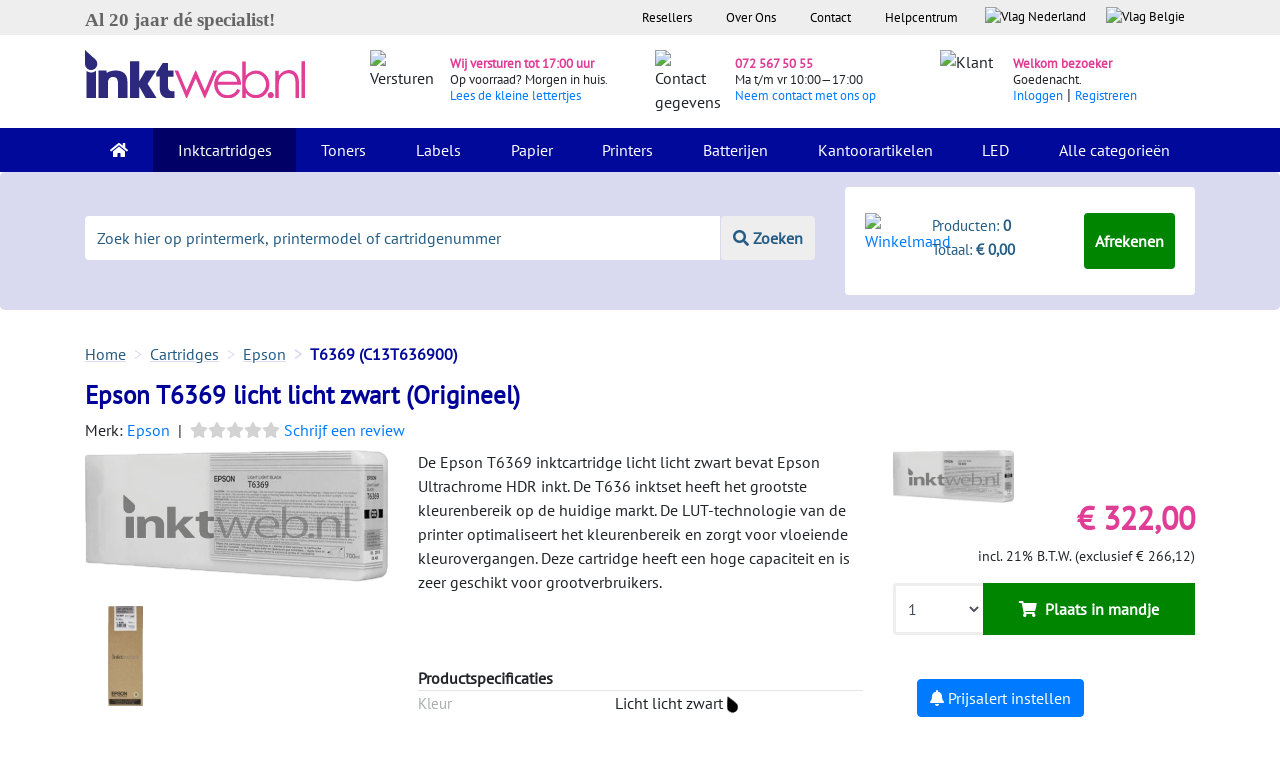

--- FILE ---
content_type: text/html; charset=utf-8
request_url: https://www.inktweb.nl/cartridges/epson/epson-t6369-licht-licht-zwart/c13t636900/
body_size: 24772
content:
<!DOCTYPE html>
<html lang="nl">
<head>
    <title>Epson T6369 licht licht zwart | Voordelig bij Inktweb.nl</title>
    <meta charset="utf-8">
    <meta name="csrf-token" content="VeOORQTnI6gpgTgssoxBHz9NCS2wp91xo5EmRgIL">
    <meta name="description" content="Op zoek naar Epson T6369 licht licht zwart? Bestel deze dan bij Inktweb.nl voor de laagste prijs! Op voorraad = morgen in huis">
    <meta http-equiv="X-UA-Compatible" content="IE=edge">
    <meta name="apple-mobile-web-app-capable" content="yes">
    <meta name="viewport" content="width=device-width, initial-scale=1, shrink-to-fit=no">
    <meta name="HandheldFriendly" content="true">
        <script>window.dataLayer = window.dataLayer || [];window.dataLayer.push({"event":"view_item","ecommerce":{"currency":"EUR","value":266.12,"items":[{"item_id":"C13T636900","item_name":"Epson T6369 licht licht zwart","affiliation":"Inktweb.nl","coupon":null,"discount":0,"index":0,"item_brand":"Epson","item_category":"Cartridges","item_category2":"Inktjet cartridge","price":266.12,"quantity":1,"id":1698,"google_business_vertical":"retail"}],"ecomm_pagetype":"product","ecomm_totalvalue":266.12,"ecomm_prodid":1698}});</script><meta property="og:title" content="Epson T6369 licht licht zwart (Origineel)"><meta property="og:site_name" content="Inktweb.nl"><meta property="og:type" content="product"><meta property="og:image" content="https://www.inktweb.nl/images/products/1698/4479/epson-t6369-licht-licht-zwart.png?w=800&h=800"><meta property="og:image:width" content="800"><meta property="og:image:height" content="800"><meta property="og:description" content="Op zoek naar Epson T6369 licht licht zwart? Bestel deze dan bij Inktweb.nl voor de laagste prijs! Op voorraad = morgen in huis"><meta property="twitter:card" content="product"><meta property="twitter:image" content="https://www.inktweb.nl/images/products/1698/4479/epson-t6369-licht-licht-zwart.png?w=435&h=375"><meta property="twitter:image:width" content="435"><meta property="twitter:image:height" content="375"><meta property="twitter:description" content="Op zoek naar Epson T6369 licht licht zwart? Bestel deze dan bij Inktweb.nl voor de laagste prijs! Op voorraad = morgen in huis"><meta property="twitter:label1" content="Prijs:"><meta property="twitter:data1" content="&euro; 322,00"><meta property="twitter:label2" content="Beschikbaarheid"><meta property="twitter:data2" content="Op voorraad bij leverancier"><meta name="twitter:title" content="Epson T6369 licht licht zwart (Origineel)"><script type="application/ld+json">{"@context":"https:\/\/schema.org\/","@type":"Product","name":"Epson T6369 licht licht zwart","image":"https:\/\/www.inktweb.nl\/images\/products\/1698\/4479\/epson-t6369-licht-licht-zwart.png?w=800&h=800","description":"Op zoek naar Epson T6369 licht licht zwart? Bestel deze dan bij Inktweb.nl voor de laagste prijs! Op voorraad = morgen in huis","sku":"C13T636900","mpn":"C13T636900","gtin13":"0010343870895","brand":{"@type":"Brand","name":"Epson"},"offers":{"@type":"Offer","url":"https:\/\/www.inktweb.nl\/cartridges\/epson\/epson-t6369-licht-licht-zwart\/c13t636900\/","priceCurrency":"EUR","price":"322.00","itemCondition":"https:\/\/schema.org\/NewCondition","availability":"https:\/\/schema.org\/OutOfStock","seller":{"@type":"Organization","name":"Inktweb.nl"}}}</script>        <script type="application/ld+json" id="shopReview">
        {"@context":"https://schema.org/","@type":"Organization","image": ["https://www.inktweb.nl/images/inktweb-logo.svg"],
        "address": {"@type": "PostalAddress", "streetAddress": " Professor van der Waalsstraat 2","addressLocality": "Alkmaar","addressRegion": "Noord-Holland","postalCode": "1821 BT","addressCountry": "NL"},
        "name":"Inktweb.nl","url":"https://www.inktweb.nl","logo": "https://www.inktweb.nl/images/inktweb-logo.svg","telephone":"+31725675055", "email":"info@inktweb.nl",
        "aggregateRating":{"@type":"AggregateRating","ratingValue":"8.8","bestRating":"10","reviewCount":"14189        "},"potentialAction":{"@type":"SearchAction","target":"https://www.inktweb.nl/zoeken/?search={search_term_string}","query-input":"required name=search_term_string"}}

    </script>
        <link rel="apple-touch-icon" sizes="57x57" href="/images/favicons/apple-touch-icon-57x57.png">
    <link rel="apple-touch-icon" sizes="60x60" href="/images/favicons/apple-touch-icon-60x60.png">
    <link rel="apple-touch-icon" sizes="72x72" href="/images/favicons/apple-touch-icon-72x72.png">
    <link rel="apple-touch-icon" sizes="76x76" href="/images/favicons/apple-touch-icon-76x76.png">
    <link rel="apple-touch-icon" sizes="114x114" href="/images/favicons/apple-touch-icon-114x114.png">
    <link rel="apple-touch-icon" sizes="120x120" href="/images/favicons/apple-touch-icon-120x120.png">
    <link rel="apple-touch-icon" sizes="144x144" href="/images/favicons/apple-touch-icon-144x144.png">
    <link rel="apple-touch-icon" sizes="152x152" href="/images/favicons/apple-touch-icon-152x152.png">
    <link rel="apple-touch-icon" sizes="180x180" href="/images/favicons/apple-touch-icon-180x180.png">
    <link rel="icon" type="image/png" href="/images/favicons/favicon-32x32.png" sizes="32x32">
    <link rel="icon" type="image/png" href="/images/favicons/favicon-194x194.png" sizes="194x194">
    <link rel="icon" type="image/png" href="/images/favicons/favicon-96x96.png" sizes="96x96">
    <link rel="icon" type="image/png" href="/images/favicons/android-chrome-192x192.png" sizes="192x192">
    <link rel="icon" type="image/png" href="/images/favicons/favicon-16x16.png" sizes="16x16">
    <link rel="mask-icon" href="/images/favicons/safari-pinned-tab.svg" color="#000099">
    <meta name="apple-mobile-web-app-title" content="Inktweb.nl">
    <meta name="application-name" content="Inktweb.nl">
    <meta name="msapplication-TileColor" content="#000099">
    <meta name="msapplication-TileImage" content="/images/favicons/mstile-144x144.png">
    <meta name="theme-color" content="#000099">

    <link rel="preload" as="style" href="https://www.inktweb.nl/build/assets/app-CBOIoDOc.css" /><link rel="preload" as="style" href="https://www.inktweb.nl/build/assets/app-zZa9xLX1.css" /><link rel="modulepreload" as="script" href="https://www.inktweb.nl/build/assets/app-EgjEeWbh.js" /><link rel="stylesheet" href="https://www.inktweb.nl/build/assets/app-CBOIoDOc.css" /><link rel="stylesheet" href="https://www.inktweb.nl/build/assets/app-zZa9xLX1.css" /><script type="module" src="https://www.inktweb.nl/build/assets/app-EgjEeWbh.js"></script>
        <style>
        @font-face{font-family: Lunchtype24 Expanded Light;src: url("/includes/themes/inktweb/assets/fonts/lunchtype24.expanded-light.ttf")}body{font-family: 'PT Sans',sans-serif !important}h2,.h2{font-size:20px;font-weight:bold;margin-top:10px !important}h3{font-size:15px;font-weight:bold}input::placeholder{color:#ccc;opacity:1}.head{background-color:#eeeeee;font-size:10pt}.head ul{list-style-type: none;margin:0;padding:0;overflow: hidden;background-color: transparent;float: right}.head li{float: left}.head li .head-link{display:block;color:#000;text-align:center;padding:8px 17px}.head li a .flag{display:block;color:#000;text-align:center;padding:7px 10px 3px 10px !important;text-decoration: none}.header-summary{background-color:#D9DAF0}.logo img{padding:15px 0 30px 0;max-width:220px}.icons{margin-top:5px}.icons img{margin:20px 0}.icons .pink{color:#E03E96;font-size:10pt;font-weight:700}.icons span{font-size:10pt}.icons p{margin:15px 0 !important;line-height:15px !important}.bg-inverse{background-color:#000999 !important}.navbar{padding:0 1rem}.navbar-inverse .navbar-nav .nav-link{color:#fff !important;padding:10px 20px}.nav-item{}.nav-item:hover,.nav-item.active{background-color:#006}.dropdown:hover > .dropdown-menu{display:block}.dropdown-menu{margin: -.050rem 0 0;padding:0;background-color:#000999}.dropdown-menu a{color:#fff;padding:10px 15px;border-top:1px solid #fff}.dropdown-menu a:hover{background-color:#006;color:#fff}.change-date{cursor: pointer}.danger-text{color:#ff0000 !important}.green-text{color:#008000 !important}.error{margin-bottom:0;color:#f00000;display:block}.jumbotron{background-color:#D9DAF0;padding:0 0}input[type="text"].placeholer-lighter::-webkit-input-placeholder{color:#d3d3d3 !important}input[type="text"].placeholer-lighter:-moz-placeholder{color:#d3d3d3 !important;opacity:1 !important}input[type="text"].placeholer-lighter::-moz-placeholder{color:#d3d3d3 !important;opacity:1 !important}input[type="text"].placeholer-lighter:-ms-input-placeholder{color:#d3d3d3 !important}input[type="text"].placeholer-lighter:-ms-input-placeholder{color:#d3d3d3 !important}input[type="email"].placeholer-lighter::-webkit-input-placeholder{color:#d3d3d3 !important}input[type="email"].placeholer-lighter:-moz-placeholder{color:#d3d3d3 !important;opacity:1 !important}input[type="email"].placeholer-lighter::-moz-placeholder{color:#d3d3d3 !important;opacity:1 !important}input[type="email"].placeholer-lighter:-ms-input-placeholder{color:#d3d3d3 !important}input[type="email"].placeholer-lighter:-ms-input-placeholder{color:#d3d3d3 !important}input[type=number]::-webkit-inner-spin-button,input[type=number]::-webkit-outer-spin-button{opacity:1}textarea.placeholer-lighter::-webkit-input-placeholder{color:#d3d3d3 !important}textarea.placeholer-lighter:-moz-placeholder{color:#d3d3d3 !important;opacity:1 !important}textarea.placeholer-lighter::-moz-placeholder{color:#d3d3d3 !important;opacity:1 !important}textarea.placeholer-lighter:-ms-input-placeholder{color:#d3d3d3 !important}textarea.placeholer-lighter:-ms-input-placeholder{color:#d3d3d3 !important}::-webkit-input-placeholder{color:#265C83 !important}:-moz-placeholder{color:#265C83 !important;opacity:1 !important}::-moz-placeholder{color:#265C83 !important;opacity:1 !important}:-ms-input-placeholder{color:#265C83 !important}:-ms-input-placeholder{color:#265C83 !important}.footer:focus::-webkit-input-placeholder{color:#D9DAF0 !important}.footer:focus:-moz-placeholder{color:#D9DAF0 !important;opacity:1 !important}.footer:focus::-moz-placeholder{color:#D9DAF0 !important;opacity:1 !important}.footer:focus:-ms-input-placeholder{color:#D9DAF0 !important}.footer:focus:-ms-input-placeholder{color:#D9DAF0 !important}.input-group{margin:44px 0;text-align:center}.input-group input{border: none !important;line-height:2}.input-group button{border: none !important;line-height:2;background-color:#EEEEEE;color:#265C83;font-weight:700;border-left:1px solid #D9DAF0 !important}.shoppingcart{background-color:#fff;border-radius: .25rem;padding:10px 20px;margin:15px 0 15px 0}.shoppingcart.shoppingcart-fixed-mobile{position:fixed !important;bottom: -10px !important;right:0 !important;z-index:999 !important;margin-top:0 !important;width:100% !important;margin-bottom:0 !important;padding:5px 10px !important}.shoppingcart.shoppingcart-fixed{position:fixed !important;top:0 !important;right:0 !important;background-color:#fff !important;z-index:999 !important;margin-top:0 !important;width:312px;height:104px}@media (max-width:992px){#PageDescription{display: none}.product-big .popoverData .-popover{display: none}.product .popoverData .-popover{display: none}.top-products{display: none}}.shoppingcart span{color:#265C83;font-size:11pt}.btn-green{background-color:#008500;color:#fff !important;font-weight:700;padding:15px 10px;cursor: pointer}.btn-green .-popover{display: none}.product .btn-green:hover{background-color:#005200 !important;color:#fff !important}footer{margin-top:40px}.footer::-webkit-input-placeholder{color:#000999 !important}.footer:-moz-placeholder{color:#000999 !important;opacity:1 !important}.footer::-moz-placeholder{color:#000999 !important;opacity:1 !important}.footer:-ms-input-placeholder{color:#000999 !important}.footer:-ms-input-placeholder{color:#000999 !important}footer p{color:#265C83}footer .footer{border: none !important;background-color:#D9DAF0;border-radius:0;padding:10px 20px}footer .footer:focus{background-color:#D9DAF0}footer ul{list-style-type: none;margin:0;padding:0;overflow: hidden;background-color: transparent}footer li a{font-size:1rem;color:#212529;padding:0px 0px 0px 0px}.blue{color:#000999;font-weight:700}.pink{color:#E03E96;font-weight:700}.pink:hover{color:#E03E96}.btn-blue{background-color:#000999;color:#fff;font-weight:700;width:100%;text-align:center;padding:15px 0;cursor: pointer}.btn-blue:hover{background-color:#050D89;color:#fff}.btn-blue-small{background-color:#000999;color:#fff;font-weight:700;width:100%;text-align:center;padding:10px 0;margin-bottom:10px;cursor: pointer}.btn-blue-small:hover{background-color:#050D89;color:#fff}.btn-blue-extra-small{background-color:#000999;color:#fff !important;font-weight:700;text-align:center;padding:10px 20px;margin:10px 0;cursor: pointer}.btn-blue-extra-small:hover{background-color:#050D89;color:#fff}.breadcrumb{padding:0 1rem .75rem 0;background-color: transparent;margin-bottom:0;margin-bottom: -6px}.breadcrumb-item + .breadcrumb-item::before{color:#D9DAF0;content: ">"}.breadcrumb-item{color:#265C83;text-decoration: underline;text-decoration-color:#D9DAF0}.breadcrumb-item a{color:#265C83;text-decoration: underline;text-decoration-color:#D9DAF0}.breadcrumb-item:hover{color:#265C83;text-decoration-color:#D9DAF0}.breadcrumb-item a:hover{color:#265C83;text-decoration-color:#D9DAF0}.breadcrumb-item.active{color:#000999;text-decoration: none;font-weight:700}.gray-bg{background-color:#eeeeee !important}.gray-block{background-color:#eeeeee;width:100%;border-radius: .25rem;padding:15px 150px}.gray-block-right{background-color:#eeeeee;border-radius: .25rem;border-top:10px solid #fff;border-left:15px solid #fff;border-right:15px solid #fff}.white-bg{background-color:#fff;margin:0}.logos{padding:20px 15px;background-color:#eeeeee}.feedback-title p{color:#265C83;font-size:12pt;font-weight:700;text-align:center}.logos a{color:#265C83}.logos .checks{margin:0;line-height:28px}h3{font-weight:700}p{line-height:24px}.filter-block{background-color:#eeeeee;padding:10px 15px;font-size:11pt}.blue-block{background-color:#D9DAF0;padding:10px 15px;border-radius:0.25rem}.product{padding:10px 10px;min-height:397px}.product:hover{border-radius: .25rem;-webkit-box-shadow:0px 5px 40px -10px rgba(0,0,0,0.57);-moz-box-shadow:0px 5px 40px -10px rgba(0,0,0,0.57);transition:all 0.3s ease 0s}.product p a{font-size:14pt;color:#000999}.product .color{padding:7px;border:1px solid #eeeeee;border-radius: .25rem;height:35px;width:35px;box-sizing:border-box}.product .label{background-color:#FFDD00;font-weight:700;padding:2px 10px 2px;color:#000;font-size:14px}.product .label-empty{background-color: transparent;padding:0px 10px 3px}.product .product-image{margin-top:10px;display: inline-block;max-width:90%;float: left}.productgroup .product-image{margin-top:10px;display: inline-block;max-width:90%}.green{color:#008000;font-weight:700}.red{color:#f00000;font-weight:700}.col-sm-2-5{-webkit-box-flex:0;-webkit-flex:0 0 18%;-ms-flex:0 0 18%;flex:0 0 18%;max-width:18%;padding-left:15px}.product .product-head{margin-bottom:10px;height:60px}.product .left{width:40%;float: left;min-height:150px}.product .right{width:60%;padding-top:20px;float: right;line-height:20px;min-height:110px;max-height:175px;margin-bottom:10px}.product .small{text-align: right;float: right;width:100%}.product .price{color:#E03E96 !important;font-size:1.5rem;font-weight:700}.product .btn-green{background-color:#008500 !important;color:#fff !important;font-weight:700;width:100%;border:3px solid transparent !important;cursor: pointer;line-height:12px;text-align:center}.product .home .btn-green{background-color:#008500 !important;color:#fff !important;font-weight:700;width:100%;border:3px solid transparent !important;cursor: pointer;line-height:12px;text-align:center;font-size:10pt !important}.product-btn-width{width:70% !important}.product .quantity{border:3px solid #eeeeee !important;border-right:3px solid transparent !important}.product .quantity:hover{border-right:3px solid transparent !important}.input-group-btn button:hover{cursor: pointer}.input-group input{line-height:20px !important}.filter-color{background-color:#fff;padding:10px;margin:0 0 5px 0;font-size:11pt;cursor: pointer}.filter-color:hover{background-color:#f6f6f6}.filter-color img{height:20px;width:20px;margin:0 10px 2px 0}.filter-color span{margin-top:1px}.filter{padding-right: .25rem !important}.amount{color:#b3b3b3}.checkbox label:after{content: '';display: table;clear:both}.checkbox .cr{position: relative;display: inline-block;border:2px solid #D9DAF0;border-radius:0;width:1em;height:1em;float: left;margin-right:1em;margin-top:4px}.checkbox .cr .cr-icon{position:absolute;font-size: .8em;line-height:0;top:55%;left:7.5%;color:#009DE0}.checkbox label input[type="checkbox"]{display: none}.checkbox label input[type="checkbox"] + .cr > .cr-icon{opacity:0}.checkbox label input[type="checkbox"]:checked + .cr > .cr-icon{opacity:1}.checkbox label input[type="checkbox"]:disabled + .cr{opacity: .5}.product-title h1{font-weight:700;font-size:34px}.product-title h2{font-size:30px}.product-title .product-title-details{color:#292b2c;margin-bottom:20px}.product-info .left{width:40%;float: left}.product-info .right{width:60%;padding-left:10px;float: right;line-height:20px}.product-link{display:block;width:80px;height:115px}.productgroup-link{display:block;height:150px}.temp-gray{background-color:#eeeeee;height:80px}.product-info .price{color:#E03E96 !important;font-size:2rem !important;font-weight:700}.product-info .btn-green{background-color:#008500 !important;color:#fff !important;font-weight:700;width:100%;border:3px solid transparent !important;text-align:center;line-height:6px !important;cursor: pointer}.product-info .quantity{border:3px solid #eeeeee !important;border-right:3px solid transparent !important}.product-info .quantity:hover{border-right:3px solid transparent !important}.product-info .input-group-btn{width:70% !important;height:100%;flex-direction: row}.product-info .price-alert-container{margin:20px 40px 0 40px}.product-info .-set-price-alert{color:#fff}.product-info .set-price-alert-container{background:#D9DAF0;padding:10px;margin-top:13px;position: relative;display: none}.product-info .arrow_bg{position:absolute;top: -28px;left:0;font-size:33px;color:#D9DAF0}.product-info .price-container{margin-top:5px}.product-info .price-alert-price{width:70px;font-size:14px}.product-info .btn-submit-price-alert{color:#fff;margin-top:10px}.pink-header{background-color:#E03E96;color:#fff;border-top-left-radius: .25rem;border-top-right-radius: .25rem;padding:5px}.pink-header .left img{max-height:25px;margin-top: -19px !important}.product-info .pink-header .left{width:20%;float: left}.product-info .pink-header .right{width:80%;float: right;line-height:20px}.product-info .gray-block{background-color:#eeeeee;border-bottom-left-radius: .25rem;border-bottom-right-radius: .25rem;padding:10px 20px 30px 20px}.product-info .gray-block p{font-size:16pt;color:#000999;line-height:30px;margin-bottom:1rem}.product-info .label{background-color:#FFDD00;font-weight:700;padding:0px 10px 3px}.product-info .label-empty{background-color: transparent;padding:0px 10px 3px}.light-blue{color:#265C83 !important}.tabs-arrow{-webkit-transform: rotate(90deg);-moz-transform: rotate(90deg);-o-transform: rotate(90deg);-ms-transform: rotate(90deg);transform: rotate(90deg);max-height:16px;margin-right:5px}.gray{color:#A9ADAD;font-size:11pt}.alt-products{font-size:11pt}.alt-products a{color:#265C83}.product-info .small{float: right;clear:both}.alt-btn .btn-green{background-color:#008500 !important;color:#fff !important;font-weight:700;width:100%;border:3px solid transparent !important;text-align: left;cursor: pointer}.alt-btn .quantity{border:3px solid #CCCCCC !important;border-right:3px solid transparent !important}.alt-btn .quantity:hover{border-right:3px solid transparent !important}.alt-btn .product-info .input-group-btn{width:70% !important}.alt-btn .input-group{margin-bottom:0}.checks{margin:20px 0 0 40px;font-size:11pt}.index-head .checks{margin:20px 0 0 40px;font-size:12pt;line-height:22pt}.printers .checks{margin:20px 0 0 10px !important;line-height:28px}.product-info a{color:#265C83}.pink-bar{background-color:#E03E96;padding:5px 10px;color:#fff;font-weight:700}.blue-bar{background-color:#D9DAF0;padding:5px 10px;font-weight:700}.blue-bar:before{content: '';position:absolute;top:0;right:0;border-top:17px solid #fff;border-left:17px solid #D9DAF0;border-bottom:17px solid #fff;width:0}.blue-bar-full{background-color:#D9DAF0;padding:5px 10px;font-weight:700}.other-products .right{width:50% !important}.other-products .product h4{font-weight:700}.other-products .product .thumbnail img{max-width:300px;max-height:150px}.add-printer{background-color:#eeeeee;border:2px solid #D9DAF0;border-radius: .25rem;color:#265C83;font-weight:700;padding:10px 5px;text-align:center;width:100%;font-size:11pt;cursor: pointer;margin-bottom:30px}.my-printer .head{background-color:#000999;color:#fff;border-top-right-radius: .25rem;border-top-left-radius: .25rem;padding:5px 10px;font-size:12pt;font-weight:700}.my-printer .content{background-color:#eeeeee;padding:25px 20px}.my-printer .content a{color:#265C83}.shoppingcart-sidebar{background-color:#000999}.shoppingcart-sidebar .head{background-color:#000999;color:#fff;border-top-right-radius: .25rem;border-top-left-radius: .25rem;padding:5px 10px;font-size:12pt;font-weight:700;max-height:310px}.rot-180{-webkit-transform: rotate(180deg);-moz-transform: rotate(180deg);-o-transform: rotate(180deg);-ms-transform: rotate(180deg);transform: rotate(180deg)}.series{background-color:#eeeeee;padding:15px 10px;font-size:10pt}.series a{color:#265C83;padding-left:5px}.select-printer{background-color:#eeeeee;padding:15px 10px}.select-printer a{color:#265C83;padding-left:5px}.a-blue a{color:#265C83}.meest-verkocht{background-color:#D9DAF0;padding:5px 10px;font-size:12pt}.product .content{background-color:#eeeeee;padding:0 20px}.product-big .head{background-color:#D9DAF0;padding:5px 10px;font-size:12pt;margin-top:30px}.product-big:hover{border-radius: .25rem;-webkit-box-shadow:0px 5px 40px -10px rgba(0,0,0,0.57);-moz-box-shadow:0px 5px 40px -10px rgba(0,0,0,0.57);transition:all 0.3s ease 0s}.product-big .content{background-color:#eeeeee;padding:10px 20px}.product-big p a{font-size:14pt;color:#000999;padding:20px 0;text-decoration: none}.product-big .title{margin:0;padding:20px 0}.product-big .price{color:#E03E96;font-size:1.5rem;font-weight:700}.product-big .small{text-align: right;float: right;width:100%}.product-big .btn-green{background-color:#008500 !important;color:#fff !important;font-weight:700;width:100%;border:3px solid transparent !important;text-align: left;cursor: pointer;line-height:8px !important;text-align:center}.product-big .quantity{border:3px solid #CCCCCC !important;border-right:3px solid transparent !important}.product-big .quantity:hover{border-right:3px solid transparent !important}.product-big .input-group-btn{width:70% !important;flex-direction: row}.product-big{padding:0 15px 15px 15px}.printer-products .product-big{padding:0}.printer-products-title{font-size:30px;color:#009}.printer-products-serie-title{font-size:25px;color:#009}::-moz-selection{color:#fff;background:#E03E96}::selection{color:#fff;background:#E03E96}.tabs .nav-tabs{border-bottom:1px solid transparent}.tabs .nav-tabs a{color:#265C83}.tabs .nav-link.active{color:#000;border-color: transparent}.tabs .nav-item:hover,.tabs .nav-item.active{background-color:#fff}.tabs .nav-tabs .nav-link:focus,.nav-tabs .nav-link:hover,.nav-tabs .nav-link.active{border-color: transparent}.p-page .nav-item{padding:0 !important}.tabs .nav-link.active{color:#265C83;border-color: transparent;font-weight:700}.nav-link .tabs-arrow{display: none !important}.nav-link.active .tabs-arrow{display: inline !important}.p-page .nav-link.active u{text-decoration: none !important}.nav-link .-popover{display: none}.cartridges .image{max-height:180px;margin:10px 0}.cartridges .text{margin-bottom:40px}.cartridge-series a{color:#265C83;line-height:30px}.product .input-group-btn{width:70% !important}@media (min-width:1200px){.product-footer .btn-green{font-size:10pt}.group-brand-title{font-size:33px}}@media (max-width:991px) and (min-width:576px){.product .home .btn-green{padding:15px 10px 15px 5px !important;font-size:9pt !important}.input-group .form-control:not(:first-child):not(:last-child),.input-group-addon:not(:first-child):not(:last-child),.input-group-btn:not(:first-child):not(:last-child){min-width:30% !important}}@media (max-width:991px){.specValue{float:left}.loginlink{display: inline !important;float: left !important;color:#000999 !important}.cartridges .text{margin:50px 0 40px 0}.navbar-toggler{z-index:999;margin-top: -75px;background-color:#c8cae9;padding:0.562rem 1.125rem}.nav-item:hover,.nav-item.active{background-color: transparent}.filter-block{margin-bottom:20px;padding:30px;position:fixed;overflow: scroll !important;max-width:70%}.filter-button{position: sticky;bottom: -30px;background-color:#eee !important;height:90px}.wrapper-filter-block{margin-bottom:20px;position:fixed;top:0;left:0;display: none;z-index:996}.noUi-base{z-index:0 !important}.pr-1{padding-right:1rem !important}.px-1{padding-left:1rem !important;padding-right:1rem !important}.pl-1{padding-right:1rem !important}.hm .blue-block{margin-top:20px}.input-group{margin-bottom:0 !important}.product .input-group{height:60px !important}.eol-height{height:7.19rem !important}.pink-header .right{padding:5px}.headers{font-size:11pt}.other-products .product{margin-bottom:20px}.navbar-inverse .navbar-brand:focus{border-color: transparent !important}.nav-tabs .pl-5{padding:0.25rem !important}.p-page .nav-item{width:100%}.tabs .pl-5{padding-left:15px !important}.index-head .checks{margin-top:20px !important}.form-full{margin-bottom:20px}.nav > li > a{padding:5px 7px !important;font-size:13px}.loginlink{display: inline !important;float: left !important;color:#000999 !important}.discount-text-block{width:100% !important;flex: none !important;max-width: none !important}#moduleCatOne #collapseDescription.collapse:not(.show){display:block;height:7rem;overflow: hidden;position: relative}#moduleCatTwo #collapseDescription.collapse:not(.show){display:block;height:7.4rem;overflow: hidden;position:relative}#moduleCatOne #collapseDescription.collapsing{height:7rem}#moduleCatTwo #collapseDescription.collapsing{height:7.4rem}#DescriptionButton button.collapsed::after{content: 'Lees Meer'}#DescriptionButton button:not(.collapsed)::after{content: 'Minder'}#collapseDescription:after{content: "";position:absolute;z-index:1;bottom:0;left:0;pointer-events: none;background-image: linear-gradient(to bottom,rgba(255,255,255,0),rgba(255,255,255,1) 90%);width:100%;height:2em}}@media (min-width:991px){.discount-block-mobile{display: none}.register-block .register{margin-top:3.3rem !important}.top-products{height:100%}}.product-title{color:#009;text-decoration: none}.product-title h1{font-size:25px}.nav-tabs > li.active > a,.nav-tabs > li.active > a:focus,.nav-tabs > li.active > a:hover{color:#555;cursor:default;background-color:#fff;border:1px solid #ddd;border-bottom-color: transparent}.nav-tabs{border-bottom:1px solid #ddd}.nav-tabs > li > a{margin-right:2px;line-height:1.42857143;border:1px solid transparent;border-radius:4px 4px 0 0}.nav-tabs > li{width:100% !important;text-align:center}.nav > li > a{position: relative;display:block;padding:10px 15px}.label{background-color:#FFDD00;font-weight:700;padding:0px 10px 3px;color:#000;white-space: nowrap}.label-searchpage{background-color:#FFDD00;font-weight:700;padding:0 10px 3px;margin:20px 0 0 10px;color:#000;font-size:14pt !important;white-space: nowrap}.printerspecs .head{margin-top:30px;background-color:#000999;color:#fff;border-top-right-radius: .25rem;border-top-left-radius: .25rem;padding:5px 10px;font-size:12pt;font-weight:700}.topbar li a .flag{height:2em }.-products-wrapper .product-big .content{background: none}.pagination{float: right;padding:0 }.pagination li{display: inline;cursor: pointer}.pagination li a{padding:8px 16px;text-decoration: none;border:1px solid #eee;color:#212121 !important }.pagination li:hover a,.pagination li.active a{background-color:#eee;border:1px solid #ccc }.-pagination-bottom{margin-top:40px}.center{text-align:center}.alert.notred{color:#292b2c}.alert{width:100%;padding:8px 16px;margin:0 0 1em 0;background-color:#f8f8f8;border:1px solid #eee;color:red}.alert h1,.alert h2,.alert h3,.alert h4,.alert h5,.alert h6,.alert p{margin:0 }.alert a{color: inherit;text-decoration: underline}.alert a:hover{text-decoration: none }.alert-primary{background-color:#008500;color:#fff !important }.alert-primary a{color:#fff !important }.alert-secondary{background-color:#009;color:#fff !important }.alert-secondary a{color:#fff !important }.alert-tertiary{background-color:#e43e94;color:#fff !important }.alert-tertiary a{color:#fff !important }.alert-outline{background-color: transparent }.-help-block-container{display:flex;flex-flow: row wrap }.-help-block{background-color:#f8f8f8;border:1px solid #eee;padding:8px 16px;margin:1em 0 }.-help-block a{color:#212121;text-decoration: underline }.-help-block a:hover{color:#474747 }.-help-block a:active{-webkit-transition:color .3s;transition:color .3s;text-decoration: none }.-help-block h2{text-align:center;padding: .5em 0;margin-bottom:0 }.-help-block h2 a{text-decoration: none;text-align:center }.-help-block ul{margin-top:0;padding-left:0 }.-help-block ul li{list-style-type: none }.-help-block ul li a{display:block;padding: .7em 1em }.-help-block ul li a:hover{transition:color .3s;background-color:#eee;text-decoration: none }.-help-content{padding:1em 0 2em 0;border-bottom:1px solid #eee }.-help-feedback{padding:2em 0 }.-help-item{border-bottom:1px solid #eee;padding:16px 0;margin-bottom:1em }.-help-item a{display:block }.-help-item p a{color: initial;text-decoration: initial }.-help-item:last-of-type{border-bottom:0 }.-hotline{background:#eee;border:1px solid #ccc;padding:1em 2em}.-hotline h2,.-hotline p{float: left;padding-right: .5em }.-hotline .-online{color: green }.-hotline .-offline{color: red }.-cs-email{padding-bottom:2em }.-cs-phone{padding-bottom:2em }.-cs-phone .-hotline{margin-top:1em }.-cs-phone .-hotline object{height:5em }.contact-page img{width:100%}.vertical_ul{list-style-type: none;margin:0;padding:0;width:auto;background-color:#f1f1f1}.vertical_li a{display:block;color:#000;padding:8px 16px;text-decoration: none}.vertical_li a:hover,.vertical_li.active a{background-color:#555;color: white}.rowhover:hover{background-color:#eeeeee}.head-blue{background-color:#D9DAF0;padding:5px 0;font-size:12pt}table.-orders{width:100%}table.-orders td,table.-orders th{padding:3px 5px}table.-orders .-late{background-color:#ff7d7d }table.-orders .-late td{border-color:#ff7d7d }table.-orders .-late .-important{font-weight:bold;color: red;font-size:110% }table.-orders .-data:hover{cursor: pointer }table.-orders .-products{display: none }table.-orders .-products:hover{background-color:#fff }table.-orders .-products td{margin-top: -1px }table.-orders .-products img{float: left;padding:0 1.5em }.review-star{display: inline-block;font-size:16px !important;color:#fec947}.review-star-empty{display: inline-block;font-size:16px !important;color: lightgrey}.review-odd{padding:20px 0 10px 0}.review-even{padding:20px 0 10px 0;background-color:#eee}.-adminbar{position:fixed;bottom:0;z-index:101;width:100%;background:#000;padding:10px 5px;opacity:0.7;filter:alpha(opacity=70);color:#fff }.-adminbar a{color:#fff }.-form-review .-form-rating{white-space: nowrap;display: inline-block;width:400px;height:80px;overflow: hidden;position: relative;background: url(/includes/themes/inktweb/assets/img/icon-star-empty.svg);background-size:contain;margin-bottom:2em}.-form-review .-form-rating input{-moz-appearance: none;-webkit-appearance: none;opacity:0;display: inline-block;width:20%;height:100%;margin:0;padding:0;z-index:2;position: relative}.-form-review .-form-rating i{opacity:0;position:absolute;left:0;top:0;height:100%;width:20%;z-index:1;background: url(/includes/themes/inktweb/assets/img/icon-star-full.svg);background-size:contain}.-form-review .-form-rating input:hover + i,.-form-review .-form-rating input:checked + i{opacity:1}.-form-review .-form-rating i ~ i{width:40% }.-form-review .-form-rating i ~ i ~ i{width:60% }.-form-review .-form-rating i ~ i ~ i ~ i{width:80% }.-form-review .-form-rating i ~ i ~ i ~ i ~ i{width:100% }.product .input-group{margin:15px 15px 15px 0;height:49px}.nav-product-types a{float: left;margin-left:15px}.topbar object{pointer-events: none}.hidden{display: none}table.-product-bundle{width:100%;margin-bottom:20px}.tooltip-inner{max-width:350px;padding:10px 8px;color:#000;text-align:center;background-color:#f0f0f0;border-radius: .25rem}[data-toggle="popover"]{position: relative;border-bottom:1px dotted #000}.-popover{position:absolute;z-index:1;top:0;left:0;width:250px;padding: .5em 1em;background:#fff;margin-left:1em;border:1px solid #eee;-webkit-box-shadow:0 5px 10px rgba(0,0,0,0.2);box-shadow:0 5px 10px rgba(0,0,0,0.2);color:#212121;text-decoration: none;font-weight: normal }.-popover:after{position:absolute;right:100%;top:50%;border: solid transparent;margin-top: -10px;content: " ";height:0;width:0;pointer-events: none;border-right-color:#fff;border-width:10px }.-popover p:last-child{margin-bottom:0 }.no-a{text-decoration: none;color:#000}.no-a:hover{text-decoration: none;color:#000}.product-specifications a{text-decoration: underline}@-webkit-keyframes progress-bar-stripes{from{background-position:40px 0 }to{background-position:0 0 }}@-o-keyframes progress-bar-stripes{from{background-position:40px 0 }to{background-position:0 0 }}@keyframes progress-bar-stripes{from{background-position:40px 0 }to{background-position:0 0 }}.-message-content{border:1px solid #e3e3e3}.progress{overflow: hidden;height:37px;margin-bottom:20px;background-color:#f5f5f5;border-radius:4px;-webkit-box-shadow: inset 0 1px 2px rgba(0,0,0,0.1);box-shadow: inset 0 1px 2px rgba(0,0,0,0.1) }.progress-bar{float: left;width:0%;height:100%;font-size:12px;line-height:37px;color:#fff;text-align:center;background-color:#337ab7;-webkit-box-shadow: inset 0 -1px 0 rgba(0,0,0,0.15);box-shadow: inset 0 -1px 0 rgba(0,0,0,0.15);-webkit-transition: width .6s ease;-o-transition: width .6s ease;transition: width .6s ease }.progress-striped .progress-bar,.progress-bar-striped{background-image: -webkit-linear-gradient(45deg,rgba(255,255,255,0.15) 25%,transparent 25%,transparent 50%,rgba(255,255,255,0.15) 50%,rgba(255,255,255,0.15) 75%,transparent 75%,transparent);background-image: -o-linear-gradient(45deg,rgba(255,255,255,0.15) 25%,transparent 25%,transparent 50%,rgba(255,255,255,0.15) 50%,rgba(255,255,255,0.15) 75%,transparent 75%,transparent);background-image: linear-gradient(45deg,rgba(255,255,255,0.15) 25%,transparent 25%,transparent 50%,rgba(255,255,255,0.15) 50%,rgba(255,255,255,0.15) 75%,transparent 75%,transparent);-webkit-background-size:40px 40px;background-size:40px 40px }.progress.active .progress-bar,.progress-bar.active{-webkit-animation: progress-bar-stripes 2s linear infinite;-o-animation: progress-bar-stripes 2s linear infinite;animation: progress-bar-stripes 2s linear infinite }.progress-bar-success{background-color:#5cb85c }.progress-striped .progress-bar-success{background-image: -webkit-linear-gradient(45deg,rgba(255,255,255,0.15) 25%,transparent 25%,transparent 50%,rgba(255,255,255,0.15) 50%,rgba(255,255,255,0.15) 75%,transparent 75%,transparent);background-image: -o-linear-gradient(45deg,rgba(255,255,255,0.15) 25%,transparent 25%,transparent 50%,rgba(255,255,255,0.15) 50%,rgba(255,255,255,0.15) 75%,transparent 75%,transparent);background-image: linear-gradient(45deg,rgba(255,255,255,0.15) 25%,transparent 25%,transparent 50%,rgba(255,255,255,0.15) 50%,rgba(255,255,255,0.15) 75%,transparent 75%,transparent) }.progress-bar-info{background-color:#5bc0de }.progress-striped .progress-bar-info{background-image: -webkit-linear-gradient(45deg,rgba(255,255,255,0.15) 25%,transparent 25%,transparent 50%,rgba(255,255,255,0.15) 50%,rgba(255,255,255,0.15) 75%,transparent 75%,transparent);background-image: -o-linear-gradient(45deg,rgba(255,255,255,0.15) 25%,transparent 25%,transparent 50%,rgba(255,255,255,0.15) 50%,rgba(255,255,255,0.15) 75%,transparent 75%,transparent);background-image: linear-gradient(45deg,rgba(255,255,255,0.15) 25%,transparent 25%,transparent 50%,rgba(255,255,255,0.15) 50%,rgba(255,255,255,0.15) 75%,transparent 75%,transparent) }.progress-bar-warning{background-color:#f0ad4e }.progress-striped .progress-bar-warning{background-image: -webkit-linear-gradient(45deg,rgba(255,255,255,0.15) 25%,transparent 25%,transparent 50%,rgba(255,255,255,0.15) 50%,rgba(255,255,255,0.15) 75%,transparent 75%,transparent);background-image: -o-linear-gradient(45deg,rgba(255,255,255,0.15) 25%,transparent 25%,transparent 50%,rgba(255,255,255,0.15) 50%,rgba(255,255,255,0.15) 75%,transparent 75%,transparent);background-image: linear-gradient(45deg,rgba(255,255,255,0.15) 25%,transparent 25%,transparent 50%,rgba(255,255,255,0.15) 50%,rgba(255,255,255,0.15) 75%,transparent 75%,transparent) }.progress-bar-danger{background-color:#d9534f }.progress-striped .progress-bar-danger{background-image: -webkit-linear-gradient(45deg,rgba(255,255,255,0.15) 25%,transparent 25%,transparent 50%,rgba(255,255,255,0.15) 50%,rgba(255,255,255,0.15) 75%,transparent 75%,transparent);background-image: -o-linear-gradient(45deg,rgba(255,255,255,0.15) 25%,transparent 25%,transparent 50%,rgba(255,255,255,0.15) 50%,rgba(255,255,255,0.15) 75%,transparent 75%,transparent);background-image: linear-gradient(45deg,rgba(255,255,255,0.15) 25%,transparent 25%,transparent 50%,rgba(255,255,255,0.15) 50%,rgba(255,255,255,0.15) 75%,transparent 75%,transparent) }.-eol,.product-big.-eol h4{color:#ccc}footer.__fbcw__widget__footer{margin-top:0}a.__fbcw__widget{margin:0 auto !important;margin-bottom:15px !important}form a .svg-inline--fa{color:#ccc;margin-top:12px;margin-left:-25px}form a .svg-inline--fa:hover{color:#009}.cookie-container{position:fixed;bottom:0;left:0;width:100%;z-index:999}.cookie-container .cookie-warning{position: relative;max-width:1000px;margin:0 auto;background:#D9DAF0;padding:15px;font-size:14px}.cookie-container .cookie-warning .close-cookie-warning{float: right;margin-top: -24px}.-timeframe_btn{text-decoration: underline !important;cursor: pointer}#paypal-fee{margin-top: -0.3rem}#paypal-fee > small{font-size:75%}.-saleset{background:#eee}.status-block{width:14px;height:14px;border-radius:2px;background: green -webkit-gradient(linear,left top,left bottom,from(rgba(0,0,0,0)),to(rgba(0,0,0,0.2)));display: inline-block}.pull-right{float:right}.fa-plus-circle{color:#D9DAF0}.ovviosinfodesktop,.ovviosinfo{display:none !important}.specValue{float:right}.frontpage1{height:60px !important}form .fax{display: none}.order-steps .wrapper{max-width:1110px}.order-steps .step-connector{height:6px;background-color:#d9daf0}.order-steps .text-row a{color:black}@media (max-width:414px){.process-bar .nav-tabs a{font-size:13px !important}.margincollider{max-width:1110px;margin-left:8vw}.order-steps .step-connector{height:5px;background-color:#d9daf0}.order-steps .step-one{width:16%}.order-steps .step-two{width:15%}.order-steps .step-three{width:15%}.step img{width:9vw}.register-block object{height:70px;float: right;margin-right:11px}.-hotline-login object{height:48px;margin-right:52px;margin-top:3px}.-hotline object{height:3.5em;float: right;margin-top:20px}}@media (max-width:767px){.input-group{margin-top:20px;margin-bottom:0 !important}.jumbotron .container{min-height:212px}}@media (min-width:415px) and (max-width:576px){.process-bar .nav-tabs a{font-size:13px !important}.margincollider{max-width:1110px;margin-left:6.8vw}.order-steps .step-connector{height:6px;background-color:#d9daf0}.order-steps .step-one{width:15.3%}.order-steps .step-two{width:16.3%}.order-steps .step-three{width:16.4%}.step img{width:9vw}.register-block object{height:70px;float: right;margin-right:0}.-hotline-login object{height:3rem;float: right;margin-right:1rem;margin-top:0}.-hotline-login h2{margin-left:0rem !important}.-hotline-login p{margin-left:0rem !important}.-hotline object{height:3.5em;float: right;margin-top:12px}}@media (min-width:576px){.margincollider{max-width:1110px;margin-left:35px}.order-steps .step-connector{height:6px;background-color:#d9daf0}.order-steps .step-one{width:4.85rem}.order-steps .step-two{width:4.7rem}.order-steps .step-three{width:4.8rem}.step img{height:52px}.register-block object{height:70px;float: right;margin-right:0px}.-hotline-login object{height:51px;float: right;margin-right:17px;margin-top:0}.-hotline-login h2{margin-left:8rem !important}.-hotline-login p{margin-left:8rem !important}}@media (max-width:576px){.navbar-collapse-mobile{width:50% !important}}@media (min-width:768px){.margincollider{max-width:1110px;margin-left:57px}.order-steps .step-connector{height:6px;background-color:#d9daf0}.-hotline object{height:3em;float: right;margin-top:39px}.order-steps .step-one{width:7.65rem}.order-steps .step-two{width:7.6rem}.order-steps .step-three{width:7.7rem}.step img{height:52px}.register-block object{height:80px;float: right;margin-right:10px}.-hotline-login object{height:55px;float: right;margin-right:29px;margin-top:0}.-hotline-login h2{margin-left:12rem !important}.-hotline-login p{margin-left:12rem !important}}@media (min-width:992px){.margincollider{max-width:1110px;margin-left:82px}.order-steps .step-connector{height:7px;background-color:#d9daf0}.-hotline object{height:3.8em;float: right;margin-top:7px}.order-steps .step-one{width:10.9rem}.order-steps .step-two{width:10.7rem}.order-steps .step-three{width:10.8rem}.step img{height:61px}.register-block object{height:80px;float: right;margin-right:10px}.-hotline-login object{height:55px;float: right;margin-right:29px;margin-top:0}.-hotline-login h2{margin-left:15rem !important}.-hotline-login p{margin-left:15rem !important}.product-big .popoverData .-popover{width:210px;left: -490%!important;top: -100% !important}.product .popoverData .-popover{width:190px}.product-big .popoverData .-popover:after,.product-big .popoverData .-popover:before{left:100%;top:15%;transform: rotate(180deg)}.filter-arrow:before{font-family: "Font Awesome 5 Free";content: "\f078";color:black;float: right;transition:all 0.5s;font-weight:bolder}.filter-arrow.active:before{-webkit-transform: rotate(180deg);-moz-transform: rotate(180deg);transform: rotate(180deg)}}@media (min-width:1200px){.margincollider{max-width:1110px;margin-left:106px}.order-steps .step-connector{height:7px;background-color:#d9daf0}.-hotline object{height:3.8em;float: right;margin-top:7px}.order-steps .step-one{width:217px}.order-steps .step-two{width:13.6rem}.order-steps .step-three{width:13.7rem}.order-steps .step img{height:61px}.order-steps .step{width:61px}.register-block object{height:80px;float: right;margin-right:20px}.-hotline-login object{height:55px;float: right;margin-right:40px;margin-top:0}.-hotline-login h2{margin-left:18rem !important}.-hotline-login p{margin-left:18rem !important}}.process-bar .nav-item:hover{background-color: white}.static-page img{max-width:100% !important;height:auto !important}#locations .location{margin-top:8px;cursor: pointer;padding:5px}#locations .location:hover{background:#D9DAF0}.register-block{background-color:#D9DAF0;border-radius: .25rem}.register-block .button-position{background-color: green;margin:0px !important}.-hotline-login{background:#eee;border:1px solid #ccc;border-radius: .25rem}.-hotline-login .-online{color: green }.-hotline-login .-offline{color: red}.isDisabledbar{color:currentColor;cursor: not-allowed;opacity:0.5;pointer-events: none}.isDisabledprocess{color:currentColor;cursor: not-allowed;pointer-events: none}.customQuantity{background-color: white;max-width:30% !important;max-height:100%}.customQuantity #basic-addon2{background-color: white;color:black !important;margin-left:1px;margin-right:5px;padding-top:18%;box-sizing:border-box}.customQuantity .input-group{margin-top:0;border-sizing:border-box;border:3px solid #eee !important;border-radius: .25rem !important;max-height:100%;height:51px}select.select-quantity{border-sizing:border-box;border-radius: .25rem !important;padding: .75rem .55rem;-ms-flex-direction: row !important;flex-direction: row !important}#form-register input.error{border-color:#e50000;background:#ffe5e5}#form-email input.error,textarea.error,select.error{border-color:#e50000;background:#ffe5e5}.errors{border-color:#e50000;background:#ffe5e5}.error-checkbox{color:#e50000}input::-ms-clear{display: none;height:0;width:0}.eol-height{height:7.95rem}.footer-row-width{max-width:1140px}.footer-row-width .col-sm-4{-ms-flex: none !important;flex: none !important}@media (min-width:992px) and (max-width:1029px){.width-mobile-nav{width:100%;padding-left:0px}}#moduleCatOne #collapseDescription.collapse:not(.show){display:block}#moduleCatTwo #collapseDescription.collapse:not(.show){display:block}#DescriptionButton .-popover{display: none !important}@media (max-width:1200px){.navbar-inverse .navbar-nav .nav-link{color:#fff !important;padding:10px 16px}.group-brand-title{font-size:27px}}.nav-item .dropdown-toggle .-popover{display: none}.navbar-toggler .-popover{display: none}.shoppingcart .-popover{display: none}.popover-body{display: none}.popoverData{z-index:998 !important}.navbar.footer-navbar{background-color:#EEEEEE;position:absolute;left:0;text-align:center}.reg-icon-div{float: left;background-color:#DDD;width:40px;height:38px;padding:5px;margin:0px;border-radius:3px 0px 0px 3px;text-align:center;position:absolute;align-items:center;justify-content:center}.reg-input-div{float:right;width:89%;margin:0px}.reg-form-input{border-radius:0px 3px 3px 0px}.img-fluid-dummy{max-width:32%;height:auto}#countdown-text{text-align:center;font-family: 'VT323',monospace;color:#FFFFFF;margin-top:0;position:absolute;top:10%;left:7%;font-size:27px}@media (min-width:768px){#countdown-text{top:12%;left:6%;font-size:42px}}select.form-control:not([size]):not([multiple]){height:auto}.navbar-toggler-right{position:absolute;right:1rem;top:0.5rem}.loadingspinner{display:block;margin:60px auto auto auto;width:100px}.closebtn{position:absolute;top:0;right:10%;font-size:36px;color: white !important}.top-products{background-color:#eeeeee;padding:10px 15px;font-size:11pt}.navbar-collapse-mobile{position:fixed;top:0;right:0;padding:60px 15px 15px 15px;width:30%;z-index:999;height:100%;overflow-y: scroll;-webkit-overflow-scrolling: touch}.navbar-collapse-mobile.collapsing{height:100%;right: -50%}.navbar-collapse-mobile.show{right:0;-webkit-transition: right 0.1s ease-in;-o-transition: right 0.1s ease-in;-moz-transition: right 0.1s ease-in;transition: right 0.1s ease-in}.group-brand-image-container{position: relative}.group-brand-image-center{margin:0;position:absolute;top:50%;left:50%;-ms-transform: translate(-50%,-50%);transform: translate(-50%,-50%)}.group-brand-images-center{margin:0;top:50%;left:50%;-ms-transform: translate(-50%,-50%);transform: translate(-50%,-50%)}#filter-checkbox .collapse:not(.show){display:block;height:11rem;overflow: hidden}#filter-checkbox .collapsing{height:11rem}#filter-color .collapse:not(.show){display:block;height:18rem;overflow: hidden}#filter-color .collapsing{height:18rem}#filter-checkbox a.collapsed:after{content: '+ Bekijk Meer'}#filter-checkbox a:not(.collapsed):after{content: '- Bekijk Minder'}#filter-color a.collapsed:after{content: '+ Bekijk Meer'}#filter-color a:not(.collapsed):after{content: '- Bekijk Minder'}.footer-title{padding:0;line-height: normal;width:100%;color:#000999;font-weight:600}.g-recaptcha{transform:scale(0.95);-webkit-transform:scale(0.95);transform-origin:0 0;-webkit-transform-origin:0 0}.compatible-discount{background-color:#E03E96;color: white;top:20px;right:0;height:35px;width:140px;padding:10px;border-radius:3px;font-weight:bolder;text-align:center;line-height:15px}#printer-series .collapse:not(.show){display:block;height:50rem;overflow: hidden}#printer-series .collapsing{height:50rem}#printer-series .printer-series-button a.collapsed:after{content: '+ Bekijk Meer'}#printer-series .printer-series-button a:not(.collapsed):after{content: '- Bekijk Minder'}#imagelightbox{box-shadow: none !important}.show_more_btn .-popover{display: none !important}.head .inktweb-motto{padding:25px 0 6px 0;font-size:19px;font-weight:bold;line-height:15px;font-family: Lunchtype24 Expanded Light;color:#666666 }   </style>

    <link rel="canonical" href="https://www.inktweb.nl/cartridges/epson/epson-t6369-licht-licht-zwart/c13t636900/"><link rel="alternate" href="https://www.inktweb.be/cartridges/epson/epson-t6369-licht-licht-zwart/c13t636900/" hreflang="nl-BE"><link rel="alternate" href="https://www.inktweb.nl/cartridges/epson/epson-t6369-licht-licht-zwart/c13t636900/" hreflang="nl-NL">
            <script data-category="functionality" src="https://cdn.onesignal.com/sdks/OneSignalSDK.js" async=""></script>
        <script>
            var myCustomUniqueUserId = "0";
            var OneSignal = window.OneSignal || [];

            OneSignal.push(function () {
                OneSignal.setExternalUserId(myCustomUniqueUserId);
                OneSignal.init({
                    appId: "5c38005a-f700-47f8-af6c-cc465684009c",
                });
            });
        </script>
    
    <script>
        window.dataLayer = window.dataLayer || [];
    </script>

            <!-- Google Tag Manager -->
                    <!-- Tag Manager NL - Default -->
            <script>(function (w, d, s, l, i) {
                    w[l] = w[l] || [];
                    w[l].push({
                        'gtm.start':
                            new Date().getTime(), event: 'gtm.js'
                    });
                    var f = d.getElementsByTagName(s)[0],
                        j = d.createElement(s), dl = l != 'dataLayer' ? '&l=' + l : '';
                    j.async = true;
                    j.src =
                        'https://www.googletagmanager.com/gtm.js?id=' + i + dl;
                    f.parentNode.insertBefore(j, f);
                })(window, document, 'script', 'dataLayer', 'GTM-WHHKSF8');</script>
        
            </head>
<body>
    <!-- Google Tag Manager (noscript) -->
            <!-- Tag Manager NL - Default -->
        <noscript><iframe src="https://www.googletagmanager.com/ns.html?id=GTM-WHHKSF8"
                          height="0" width="0" style="display:none;visibility:hidden"></iframe></noscript>
        <!-- End Google Tag Manager (noscript) -->
<div class="head">
    <div class="container">
        <div class="row">
            <div class="col-sm d-none d-lg-flex">
                <p class="inktweb-motto mb-0 pt-2 mt-1">
                    Al 20 jaar dé specialist!
                </p>
            </div>
            <div class="col-sm-12 col-lg-8 topbar">
                <ul class="loginlink" style="float:left; display: none;">
                    <li><a class="inloggen head-link" style="color: #000999 !important;" href="/login.html"
                           rel="nofollow"><span>Inloggen</span></a></li>

                    <li><a class="account head-link" style="color: #000999 !important;" href="/registreer.html"
                           rel="nofollow"><span>Registreren</span></a></li>
                </ul>
                <ul>
                    <li class="d-none d-md-block"><a class="head-link" href="/resellers.html">Resellers</a></li>
<li class="d-none d-md-block"><a class="head-link" href="/over-ons.html">Over Ons</a></li>
<li class="d-none d-md-block"><a class="head-link" href="/contact.html">Contact</a></li>
                    <li class="d-none d-md-block"><a class="head-link" href="/help/">Helpcentrum</a></li>
                    <li><a href="https://www.inktweb.nl/cartridges/epson/epson-t6369-licht-licht-zwart/c13t636900/"><img class="flag"
                                                                                             src="/includes/themes/inktweb/assets/img/flag_nld.svg"
                                                                                             alt="Vlag Nederland"></a>
                    </li>
                    <li><a href="https://www.inktweb.nl/belgie.html"><img class="flag"
                                                                                                           src="/includes/themes/inktweb/assets/img/flag_bel.svg"
                                                                                                           alt="Vlag Belgie"></a>
                    </li>
                </ul>
            </div>
        </div>
    </div>
</div>

<div class="container">
    <div class="row">
        <div class="col-sm logo">
            <a href="/">
                                    <img class="center" src="/images/inktweb-logo.svg" alt="Inktweb.nl logo">
                            </a>
        </div>
        <div class="col-sm d-none d-lg-flex icons">
            <img src="/includes/themes/inktweb/assets/img/icon_verzenden.svg" alt="Versturen"
                 style="max-height: 60px; max-width: 60px; float: left; margin: 10px 20px 0 0;" class=""/>
            <p>
                                    <span class="pink">Wij versturen tot 17:00 uur</span><br/>
                    <span>Op voorraad? Morgen in huis.</span><br/>
                    <a href="/bestelling-levering.html"><span>Lees de kleine lettertjes</span></a>
                            </p>
            <div style="clear:both;"></div>
        </div>
        <div class="col-sm d-none d-lg-flex icons">
            <img src="/includes/themes/inktweb/assets/img/icon_phone.svg" alt="Contact gegevens"
                 style="max-height: 60px; max-width: 60px; float: left; margin: 10px 20px 0 0;" class=""/>
            <p>
                <a href="tel:+31725675055"><span class="pink">072 567 50 55</span></a><br/>
                <span>Ma t/m vr 10:00—17:00</span><br/>
                <a href="/contact.html"><span>Neem contact met ons op</span></a>
            </p>
            <div style="clear:both;"></div>
        </div>
        <div class="col-sm d-none d-lg-flex icons">
            <img src="/includes/themes/inktweb/assets/img/icon_bezoeker.svg" alt="Klant"
                 style="max-height: 60px; max-width: 60px; float: left; margin: 10px 20px 0 0;" class=""/>
            <p>
                <span class="pink">Welkom bezoeker</span><br/>
                <span>
                    Goedenacht.                </span><br/>
                <a href="/login.html" rel="nofollow"><span>Inloggen</span></a> | <a
                    href="/registreer.html"
                    rel="nofollow"><span>Registreren</span></a>
            </p>
            <div style="clear:both;"></div>
        </div>
    </div>
</div>

<nav class="navbar navbar-light navbar-expand-lg navbar-inverse bg-inverse">
    <button class="navbar-toggler navbar-toggler-right" type="button" data-toggle="collapse"
            data-target="#navbarCollapse"
            aria-controls="navbarCollapse" aria-expanded="false" aria-label="Toggle navigation">
        ☰
    </button>
    <div class="container d-none d-md-flex width-mobile-nav">
        <div class="collapse navbar-collapse" id="navbarsExampleDefault">
            <ul class="navbar-nav nav-fill w-100">
                <li class=" nav-item"><a href="/" class="nav-link"><i class="fas fa-home"></i></a></li>

                                    

                                    

                                    

                                    

                                    

                                    

                                    

                                    

                                
                                                    <li class="active nav-item">
                        <a href="/cartridges/" class="nav-link">Inktcartridges</a>
                    </li>
                                        <li class=" nav-item">
                        <a href="/toners/" class="nav-link">Toners</a>
                    </li>
                                        <li class=" nav-item">
                        <a href="/labels/" class="nav-link">Labels</a>
                    </li>
                                        <li class=" nav-item">
                        <a href="/papier/" class="nav-link">Papier</a>
                    </li>
                                        <li class=" nav-item">
                        <a href="/printers/" class="nav-link">Printers</a>
                    </li>
                                        <li class=" nav-item">
                        <a href="/batterijen/" class="nav-link">Batterijen</a>
                    </li>
                                        <li class=" nav-item">
                        <a href="/kantoorartikelen/" class="nav-link">Kantoorartikelen</a>
                    </li>
                                        <li class=" nav-item">
                        <a href="/led/" class="nav-link">LED</a>
                    </li>
                    
                <li class= "nav-item ">
                    <a class="nav-link" href="/categorieen/">Alle categorieën                    </a>
                </li>
            </ul>
        </div>
    </div>
    <div class="d-lg-none">
        <div class="collapse navbar-collapse-mobile bg-inverse" id="navbarCollapse">
            <a href="#navbarCollapse" data-toggle="collapse" role="button" aria-expanded="false"
               aria-controls="collapseExample" class="closebtn">&times;</a>
            <ul class="navbar-nav mr-auto">
                <li class="nav-item active">
                    <a class="nav-link" href="/"><i class="fas fa-home"></i><span class="sr-only">(current)</span></a>
                </li>
                                                        <li class="active nav-item">
                        <a href="/cartridges/" class="nav-link">Cartridges</a>
                    </li>

                                                        <li class=" nav-item">
                        <a href="/toners/" class="nav-link">Toners</a>
                    </li>

                                                        <li class=" nav-item">
                        <a href="/labels/" class="nav-link">Labels</a>
                    </li>

                                                        <li class=" nav-item">
                        <a href="/papier/" class="nav-link">Papier</a>
                    </li>

                                                        <li class=" nav-item">
                        <a href="/printers/" class="nav-link">Printers</a>
                    </li>

                                                        <li class=" nav-item">
                        <a href="/batterijen/" class="nav-link">Batterijen</a>
                    </li>

                                                        <li class=" nav-item">
                        <a href="/kantoorartikelen/" class="nav-link">Kantoorartikelen</a>
                    </li>

                                                        <li class=" nav-item">
                        <a href="/led/" class="nav-link">LED</a>
                    </li>

                

                <li class="nav-item">
                    <a class="nav-link" href="/categorieen/">Alle categorieën</a>
                </li>
            </ul>
        </div>
    </div>
</nav>

<!-- Main jumbotron for a primary marketing message or call to action -->
<div class="jumbotron">
    <div class="container">
        <div class="row">
            <div class="col-sm-12 col-md-6 col-lg-8">
                <form class="input-group" action="/zoeken/" method="GET" role="search">
                    <input class="form-control h-auto" type="text" name="search" placeholder="Zoek hier op printermerk, printermodel of cartridgenummer">                    <span class="input-group-btn flex-row">
                        <button class="btn btn-secondary" type="submit"><i
                                class="fa fa-search"></i>  Zoeken</button>
                    </span>
                </form>
            </div>
            <div class="col-sm-12 col-md-6 col-lg-4">
                <div class="">
                    <div class="row shoppingcart" data-toggle="welcome-popover" id="shoppingcart">
                        <div class="col-2 p-0 py-3">
                            <a href="/shoppingcart.php"><img
                                    src="/includes/themes/inktweb/assets/img/icon_shoppingcart.svg" alt="Winkelmand"
                                    title="Winkelwagen"
                                    style="max-height: 50px; max-width: 50px;" class=""/></a>

                        </div>
                        <div class="col-6 py-3" style="width: 180px">
                            <span style="white-space: nowrap">Producten: <b
                                    class="-cart-items">0</b><br/>
                            Totaal: <b class="-cart-total">€ 0,00</b></span>
                        </div>
                        <div class="col-4 p-0 py-3">
                            <a class="btn btn-green pull-right btn-shoppingcart" href="/shoppingcart.php">                            Afrekenen</a>

                        </div>

                    </div>

                </div>
            </div>
        </div>
    </div>
</div>


<div class="container">
    <nav class="breadcrumb">
        <div style="display: flex; flex-wrap: wrap;" itemscope itemtype="https://schema.org/BreadcrumbList"><div class="breadcrumb-item" itemprop="itemListElement" itemscope itemtype="https://schema.org/ListItem"><a href="/" itemprop="item"><span itemprop="name">Home</span></a><meta itemprop="position" content="0"/></div><div class="breadcrumb-item" itemprop="itemListElement" itemscope itemtype="https://schema.org/ListItem"><a href="/cartridges/" itemprop="item"><span itemprop="name">Cartridges</span></a><meta itemprop="position" content="1"/></div><div class="breadcrumb-item" itemprop="itemListElement" itemscope itemtype="https://schema.org/ListItem"><a href="/cartridges/epson/" itemprop="item"><span itemprop="name">Epson</span></a><meta itemprop="position" content="2"/></div><span class="breadcrumb-item active">T6369 (C13T636900)</span></div><!--/breadcrumb-->
    </nav>

    <div class="row product-title ">
        <div class="col-12 mt-2">
            <h1>
                Epson T6369 licht licht zwart (Origineel)
                            </h1>
        </div>
    </div>

    <div class="row product-title-details ">
        <!-- Desktop -->
        <div class="col-sm-12 d-md-block d-none">
            Merk:

            <a href="/cartridges/epson/">Epson</a>

                        
            
            &nbsp;|&nbsp;

            <span class="review-star-empty review-star-full fa fa-star"></span><span class="review-star-empty review-star-full fa fa-star"></span><span class="review-star-empty review-star-full fa fa-star"></span><span class="review-star-empty review-star-full fa fa-star"></span><span class="review-star-empty review-star-full fa fa-star"></span>            <a class="show-reviews" href="#reviews">Schrijf een review</a>
            
                    </div>

        <!-- Mobile -->
        <div class="col-sm-12 d-block d-md-none">
            <div class="row ">
                <div class="col-sm-3 col-6">
                    Merk:

                    <a href="/cartridges/epson/">Epson</a>

                                        
                                    </div>
                <div class="col-sm-3 col-6">
                    <span class="review-star-empty review-star-full fa fa-star"></span><span class="review-star-empty review-star-full fa fa-star"></span><span class="review-star-empty review-star-full fa fa-star"></span><span class="review-star-empty review-star-full fa fa-star"></span><span class="review-star-empty review-star-full fa fa-star"></span>                    <a class="show-reviews" href="#reviews">Schrijf een review</a>
                    
                                    </div>
            </div>
        </div>
    </div>
    <div class="row mt-2 product-info ">
        <div class="col-sm text-center">
                        <a href="/images/products/1698/4479/epson-t6369-licht-licht-zwart.jpg?w=800&amp;h=800&amp;q=80" class="lightbox"><img src="/images/products/1698/4479/epson-t6369-licht-licht-zwart.jpg?h=250&amp;q=80" alt="Epson T6369 licht licht zwart Product only" title="Epson T6369 licht licht zwart Product only" id="main_product_image" class="img-fluid" /></a><br />
                        <div class="row my-4">
                                                                                <div class="col-4">
                    <a href="/images/products/1698/22224/epson-t6369-licht-licht-zwart.jpg?w=800&amp;h=800&amp;q=80" class="lightbox"><img src="/images/products/1698/22224/epson-t6369-licht-licht-zwart.jpg?h=250&amp;q=80" alt="Epson T6369 licht licht zwart Front box" title="Epson T6369 licht licht zwart Front box" class="img-fluid" style="width: auto; max-height: 100px;"></a>
                </div>
                                            </div>
        </div>
        <div class="col-sm-5">

            
            <p>De Epson T6369 inktcartridge licht licht zwart bevat Epson Ultrachrome HDR inkt. De T636 inktset heeft het grootste kleurenbereik op de huidige markt. De LUT-technologie van de printer optimaliseert het kleurenbereik en zorgt voor vloeiende kleurovergangen. Deze cartridge heeft een hoge capaciteit en is zeer geschikt voor grootverbruikers.<br />
&nbsp;</p>


            
            
            
            <div class="my-5"></div>
            <b>Productspecificaties</b>
            <hr class="m-0">

            <div class="product-specifications">
                
                                <div class="row ">
                    <div class="col-5">
                                                <span class="gray">Kleur</span>
                                            </div>
                    <div class="col-7">
                                                <span>Licht licht zwart<img class="-colors-drop-inline" src="/uploads/colors/12.png" alt="licht licht zwart"></span>
                                            </div>
                </div>
                                
                                <div class="row ">
                    <div class="col-5">
                                                <span class="gray">Type</span>
                                            </div>
                    <div class="col-7">
                                                <span>Origineel</span>
                                            </div>
                </div>
                                
                                <div class="row ">
                    <div class="col-5">
                                                <span class="gray">Soort</span>
                                            </div>
                    <div class="col-7">
                                                <span>Inktcartridge</span>
                                            </div>
                </div>
                                
                                <div class="row ">
                    <div class="col-5">
                                                <span class="gray">Merk</span>
                                            </div>
                    <div class="col-7">
                                                <span><a href="https://www.inktweb.nl/merk/epson/">Epson</a></span>
                                            </div>
                </div>
                                
                                <div class="row ">
                    <div class="col-5">
                                                <span class="gray">Artikelnr</span>
                                            </div>
                    <div class="col-7">
                                                <span>C13T636900</span>
                                            </div>
                </div>
                                
                                <div class="row ">
                    <div class="col-5">
                                                <span class="gray">Inhoud</span>
                                            </div>
                    <div class="col-7">
                                                <span>1 stuks</span>
                                            </div>
                </div>
                                
                                
                                <div class="row ">
                    <div class="col-5">
                                                <span class="gray">Aantal milliliter</span>
                                            </div>
                    <div class="col-7">
                                                <span>700 ml.</span>
                                            </div>
                </div>
                                
                                <div class="row ">
                    <div class="col-5">
                                                <span class="gray">Voorraad</span>
                                            </div>
                    <div class="col-7">
                                                <span><span style="color:black">Op voorraad bij leverancier</span></span>
                                            </div>
                </div>
                                                                <div class="row">
                    <div class="col-5">
                        <span class="gray">Geschikte printers</span>
                    </div>
                    <div class="col-7">
                        <a href="#printers" class="show-printers">Weergeven</a>
                    </div>
                </div>
                            </div>
            <span class="btn-link show_more_btn" type="button" data-toggle="modal" data-target=".product_information">Meer tonen</span>
        </div>
        <div class="col-sm">

                        <div class="left">
                                <img src="/images/products/1698/4479/epson-t6369-licht-licht-zwart.jpg?h=250&amp;q=80" class="img-fluid" style="max-height:80px;" alt="Epson T6369 licht licht zwart" />
                            </div>
            <div class="right">
                <span class="pull-right green"></span><br /><br />

                <p class="pull-right price mt-3" style="text-align: right">
                                        &euro; 322,00</p>
            </div>
            <small class="pull-right small">incl. 21% B.T.W. (exclusief € 266,12)</small>
            <div style="clear:both;"></div>

            
            <form class="input-group mt-3 add-to-cart-form" method="post" action="/shoppingcart.php?action=add&id=1698">
                <input type="hidden" name="_token" value="VeOORQTnI6gpgTgssoxBHz9NCS2wp91xo5EmRgIL" autocomplete="off">
                <input type="hidden" name="productId" value="1698">
                <select data-min-quantity="1" data-max-quantity="" class="form-control quantity select-quantity" name="quantity">
                                                                                <option value="1">1</option>
                                        <option value="2">2</option>
                                        <option value="3">3</option>
                                        <option value="4">4</option>
                                        <option value="5">5</option>
                                        <option value="6">6</option>
                                        <option value="7">7</option>
                                        <option value="8">8</option>
                                        <option value="9">9</option>
                                        <option value="10">10</option>
                                        <option value="custom">Meer</option>
                </select>
                <div class="customQuantity input-group-prepend"></div>

                <span class="input-group-btn input-group-append">
                                               <button class="btn btn-green -add-cart" type="submit"><i class="fas fa-shopping-cart mr-2"></i>Plaats in mandje</button>
                       
                       <span style="display:none;" class="original-button">
                                                  <button class="btn btn-green -add-cart" type="submit"><i class="fas fa-shopping-cart mr-2"></i>Plaats in mandje</button>
                                              </span>
                   </span>
            </form>

                        
            <div class="row">
                
                <div class="price-alert-container col-12 order-2 m-0 mt-3 mt-md-0 mx-md-4">
                    <div class="not-set-container">
                        <a class="btn btn-primary -set-price-alert" href="#"><i class="fas fa-bell"></i> Prijsalert instellen</a>
                        <div class="set-price-alert-container">
                            <div class="arrow_bg"><i class="fas fa-caret-up"></i></div>
                            <div class="setup">
                                Prijsalert ontvangen indien verkoopprijs lager is dan:<br>
                                <div class="price-container">&euro; &nbsp;<input class="price-alert-price" type="text"></div>
                                <a class="btn btn-green btn-submit-price-alert" href="#">Instellen</a>
                            </div>
                            <div class="complete" style="display: none;">
                                <b style="color: green"><i class="fas fa-check"></i> Prijsalert ingesteld.</b><br>
                                Je ontvangt een notificatie als de productprijs zakt onder de gewenste prijs.
                            </div>
                        </div>
                    </div>

                    <div class="set-container" style="display: none;">
                        <a class="btn btn-primary -set-price-alert" href="#"><i class="fas fa-bell"></i> Prijsalert ingesteld</a>
                        <div class="set-price-alert-container">
                            <div class="arrow_bg"><i class="fas fa-caret-up"></i></div>
                            <div class="setup">
                                Prijsalert ingesteld voor:<br>
                                <b>&euro; <span class="price_set"></span></b>
                            </div>
                        </div>
                    </div>
                </div>

                <div class="col-12 order-3">
                    <p class="checks">
                                                                    </p>

                    <p class="checks">
                        <span class="pink">Koop met zekerheid</span><br />
                        <i class="fa fa-check green-text" aria-hidden="true"></i> Slechts &euro; 3,95 verzendkosten <br />
                                                <i class="fa fa-check green-text" aria-hidden="true"></i> Op voorraad = Morgen in huis<br />
                                                <i class="fa fa-check green-text" aria-hidden="true"></i> 100% Tevredenheidsgarantie<br />
                        <i class="fa fa-check green-text" aria-hidden="true"></i> 14 dagen bedenktijd<br />
                        <i class="fa fa-check green-text" aria-hidden="true"></i> Scherpe prijzen<br />
                        <i class="fa fa-check green-text" aria-hidden="true"></i> Officieel partner Canon &amp; Epson<br />
                    </p>
                </div>
            </div>







        </div>
    </div>

    <div class="row other-products mt-5">

        
        </div>


        <div class="tabs">
            <div class="row mt-5 mb-5">
                <div class="col-sm">

                </div>
                <div class="col-sm-12 pl-5">
                    <ul class="nav nav-tabs flex-nowrap" role="tablist">
                                                <li class="nav-item pl-0">
                            <a class="nav-link active pl-0" href="#related_products" role="tab" data-toggle="tab"><img src="/includes/themes/inktweb/assets/img/icon_arrow.png" class="img-fluid tabs-arrow" alt="Pijl" /> Gerelateerde producten</a>
                        </li>
                        
                        
                                                <li class="nav-item pl-5">
                            <a class="nav-link pl-5" href="#printers" role="tab" data-toggle="tab"><img src="/includes/themes/inktweb/assets/img/icon_arrow.png" class="img-fluid tabs-arrow" alt="Pijl" /> Geschikte printers</a>
                        </li>

                        <li class="nav-item pl-5">
                            <a class="nav-link pl-5" href="#reviews" role="tab" data-toggle="tab"><img src="/includes/themes/inktweb/assets/img/icon_arrow.png" class="img-fluid tabs-arrow" alt="Pijl" /> Reviews (0)</a>
                        </li>
                                            </ul>

                    <!-- Tab panes -->
                    <div class="tab-content">
                        
                                                    <div role="tabpanel" class="tab-pane active" id="related_products">
                                
                                <hr class="mt-2">

                                <div class="content"><!-- content loaded dynamically --></div>

                            </div>

                            <div role="tabpanel" class="tab-pane fade" id="printers">
                                <hr class="mt-2">

                                                                <h4>Epson</h4>
                                <hr />
                                <div class="row">
                                    <div class="col">
                                                                            <p class="h6">Stylus Pro serie</p>
                                    <div class="row mb-3">
                                                                            <div class="col-3">
                                            <a href="/epson/stylus-pro-serie/stylus-pro-7900/">Stylus Pro 7900 cartridges</a>
                                        </div>
                                                                                <div class="col-3">
                                            <a href="/epson/stylus-pro-serie/stylus-pro-9900/">Stylus Pro 9900 cartridges</a>
                                        </div>
                                                                            </div>
                                                                        </div>
                                </div>
                                <hr />
                                                            </div>

                            <div role="tabpanel" class="tab-pane fade" id="models">
                                <hr class="mt-2">

                                                            </div>
                            <div role="tabpanel" class="tab-pane fade" id="reviews">
                                <hr class="mt-2">

                                <div class="row">
                                    <div class="col-sm-6">
                                        <h3>Klantervaringen</h3>
                                        <a href="#addreview" class="col-xs-12 btn btn-blue-extra-small" >Schrijf een review</a>

                                    </div>
                                    <div class="col-sm-6 text-right">
                                        
                                        
                                                                                <p>We hebben nog geen beoordelingen voor dit product ontvangen. Wees de eerste!</p>

                                                                            </div>
                                </div>

                                <hr>

                                <!-- reviews -->
                                <div class="product-reviews">

                                </div>

                                <!-- pagination reviews-->
                                <div class="row">
                                    <div class="col-sm-12">
                                        <nav aria-label="Page navigation example" class="float-left mt-2">
                                            <ul class="product-review-pagination pagination">

                                            </ul>
                                        </nav>
                                    </div>
                                </div>

                                <div class="row" id="addreview">
                                    <div class="col-sm-6 mt-3">
                                        <p class="h5"><b>Plaats zelf een review</b></p>

                                        <form id="review" method="POST">
                                            <input type="hidden" name="_token" value="VeOORQTnI6gpgTgssoxBHz9NCS2wp91xo5EmRgIL" autocomplete="off">
                                            <input type="hidden" name="action" value="review">
                                            <input class="d-none" type="text" name="firstname" autocomplete="off" value="" />
                                            <input class="d-none" type="text" name="submittedOn" value="1771890528" autocomplete="off" />

                                            <label class="mt-2 mb-0" for="rating"><b>Jouw beoordeling</b></label>
                                            <select class="form-control" id="rating" name="rating">
                                                <option value="1">1 - &#9733; Slecht</option>
                                                <option value="2">2 - &#9733;&#9733; Onvoldoende</option>
                                                <option value="3" selected="">3 - &#9733;&#9733;&#9733; Gemiddeld</option>
                                                <option value="4">4 - &#9733;&#9733;&#9733;&#9733; Goed</option>
                                                <option value="5">5 - &#9733;&#9733;&#9733;&#9733;&#9733; Zeer goed</option>
                                            </select>

                                            <!-- look, a delicious pot of honey! -->
                                            <input type="hidden" name="website">

                                            <label class="mt-2 mb-0" for="name"><b>Naam</b></label>
                                            <input class="form-control" id="name" name="name" value="" type="text">

                                            <label class="mt-2 mb-0" for="email"><b>Email</b></label>
                                            <input class="form-control" id="email" name="email" value="" type="email" placeholder="jouw@email.nl">
                                            <p class="mb-0"><small>Alleen ter verificatie; jouw emailadres wordt niet gepubliceerd.</small></p>

                                            <label class="mt-2 mb-0" for="review"><b>Beoordeling</b></label>
                                            <textarea class="form-control" id="review" name="review" rows="4" placeholder="Jouw ervaring met dit product in circa 15 woorden."></textarea>

                                            <div class="clearfix"></div>

                                            <div class="recaptcha mt-3 d-none">
                                                <div class="g-recaptcha" data-sitekey="6LdAIUMUAAAAAKIejFuKGOJAqOJsW0Go8Hy0J2zq"></div>
                                            </div>

                                            <div class="clearfix"></div>

                                            <input class="col-xs-12 btn btn-blue-extra-small mt-3" type="submit" value="Plaats review">

                                        </form>
                                    </div>
                                    <div class="col-sm-6 mt-3">
                                        <p class="h5"><b>Deel je ervaring met dit product</b></p>

                                        <ul>
                                            <li>Deel je ervaring over dit <em>product</em>. Voor klantvragen kan je contact opnemen met onze <a href="/contact.html" class="light-blue">klantenservice</a>.</li>
                                            <li>Reviews worden alvorens geplaatst te worden eerst gecontroleerd.</li>
                                            <li>Reviews met reclame of kwetsende taal worden niet geplaatst.</li>
                                            <li><a href="/review-richtlijnen.html" class="light-blue">Zie ook onze richtlijnen wanneer wij wel of niet een beeordeling plaatsen</a></li>
                                        </ul>
                                    </div>
                                </div>
                            </div>
                        </div>
                    </div>
                </div>
            </div>


            <footer>
    <div class="row footer-row-width">
        <div class="col-lg-4 mt-2">
            <p>
                <span class="blue">Ontvang 1x per maand onze nieuwsbrief</span><br/><br/>
                Schrijf je in voor de Inktweb.nl nieuwsbrief en ontvang 1x per maand een fantastische aanbieding.
            </p>
            <form method="post" action="/newsletter_optin.php">
                <input type="hidden" name="_token" value="VeOORQTnI6gpgTgssoxBHz9NCS2wp91xo5EmRgIL" autocomplete="off">
                <div id="my_name_1981QlJeCnKGON7N_wrap"  style="display: none" aria-hidden="true">
        <input id="my_name_1981QlJeCnKGON7N"
               name="my_name_1981QlJeCnKGON7N"
               type="text"
               value=""
                              autocomplete="nope"
               tabindex="-1">
        <input name="valid_from"
               type="text"
               value="[base64]"
                              autocomplete="off"
               tabindex="-1">
    </div>

                <input type="email" name="email" id="email_newsletter"
                       placeholder="Vul je e-mailadres in..." class="form-control footer" required/>
                <div class="recaptcha mt-3 d-none">
                    <div class="g-recaptcha" data-sitekey="6LdAIUMUAAAAAKIejFuKGOJAqOJsW0Go8Hy0J2zq"></div>
                </div>
                <input type="submit" value="Aanmelden" class="btn btn-blue mt-3"/>
            </form>
        </div>
        <div class="col-lg-4 mt-2">
            <p>
                <span class="blue">Over Inktweb.nl</span><br/><br/>
                Inktweb.nl is een webwinkel die zich richt op de verkoop van Printer Consumables (inktcartridges, toners, papier, labels e.d.). En daar zijn we goed in.
            </p>

            <div class="row">
                <div class="col-3 pr-0 text-right text-md-left">
                    <img src="/includes/themes/inktweb/assets/img/canon-partner-2025.jpg" alt="canon-partner"
                         style="max-height:70px; max-width: 100%;">
                </div>
                <div class="col pl-1 text-center text-md-left">
                    <img src="/includes/themes/inktweb/assets/img/epson-partner-2024.png" alt="epson-partner"
                         style="max-height:70px; max-width: 100%;">
                </div>
            </div>

        </div>
        <div class="col-lg-4 mt-2 text-center">
            <script type="text/javascript" id="__fbcw__6e749d39-cdae-4499-adbe-a971d4f7ffec">
                "use strict";
                !function () {
                    window.FeedbackCompanyWidgets = window.FeedbackCompanyWidgets || {
                        queue: [], loaders: []
                    };
                    var options = {uuid: "6e749d39-cdae-4499-adbe-a971d4f7ffec", version: "1.2.1", prefix: ""};
                    if (
                        void 0 === window.FeedbackCompanyWidget) {
                        if (
                            window.FeedbackCompanyWidgets.queue.push(options), !document.getElementById(
                                "__fbcw_FeedbackCompanyWidget")) {
                            var scriptTag = document.createElement("script")
                            ;scriptTag.onload = function () {
                                if (window.FeedbackCompanyWidget) for (
                                    ; 0 < window.FeedbackCompanyWidgets.queue.length;
                                ) options = window.FeedbackCompanyWidgets.queue.pop(),
                                        window.FeedbackCompanyWidgets.loaders.push(
                                            new window.FeedbackCompanyWidgetLoader(options))
                            },
                                scriptTag.id = "__fbcw_FeedbackCompanyWidget",
                                scriptTag.src = "https://www.feedbackcompany.com/includes/widgets/feedback-company-widget.min.js"
                                , document.body.appendChild(scriptTag)
                        }
                    } else window.FeedbackCompanyWidgets.loaders.push(
                        new window.FeedbackCompanyWidgetLoader(options))
                }();
            </script>
        </div>
    </div>

    <hr class="mt-5 d-none d-lg-block">
    <hr class="mt-0 d-lg-none">

    <div class="row">
        <div class="col-12 col-lg-2 mt-2">
            <div class="row">
                <div class="col-6  col-sm-6 col-xs-6 col-md-3 col-lg-12">
                    <ul>
                        <li><a href="/"><img src="/includes/themes/inktweb/assets/img/45.svg" alt="inktdruppel" class="img-fluid"
                                             style="max-height: 14px; max-width: 14px; min-height: 14px; min-width: 14px;'"/></a>
                            <a href="/"><span class="pink">Inktweb.nl</span></a>
                        </li>
                    </ul>
                    <div class="row">
                                                <div class="col-6 col-lg-12 d-md-none d-lg-block mt-0 mt-lg-3">
                            <a class="inloggen head-link" href="/login.html" rel="nofollow"><span>Inloggen</span></a>
                            <a class="account head-link d-block" href="/registreer.html" rel="nofollow"><span>Registreren</span></a>
                        </div>
                                            </div>
                </div>

                <div class="col-3 col-lg-12 col-lg-12 col-md-3 mt-0 d-none d-md-block d-lg-block mt-lg-2">
                    <a href="https://www.facebook.com/Inktweb" rel="nofollow noreferrer" target="_blank"
                       title="Facebook Inktweb.nl"><i style="color:#e03e96;" class="fab fa-lg fa-facebook"></i></a>
                    <a href="https://twitter.com/inktweb" rel="nofollow noreferrer" target="_blank"
                       title="Twitter Inktweb.nl"><i style="color:#e03e96;" class="fab fa-lg fa-twitter"></i></a>
                    <a href="https://linkedin.com/company/inktweb" rel="nofollow noreferrer" target="_blank"
                       title="Linkedin Inktweb.nl"> <i style="color:#e03e96;" class="fab fa-lg fa-linkedin-in"></i></a>
                    <a href="https://www.instagram.com/inktweb.nl" rel="nofollow noreferrer" target="_blank"
                       title="Instagram Inktweb.nl"> <i style="color:#e03e96;" class="fab fa-lg fa-instagram"></i></a>
                </div>

                <div class="col-6 col-lg-12 col-xs-12 mt-0 d-s-block d-sm-block d-md-none d-lg-none mt-lg-2">
                    <a href="https://www.facebook.com/Inktweb" rel="nofollow noreferrer" target="_blank"
                       title="Facebook Inktweb.nl"><i style="color:#e03e96;" class="fab fa-lg fa-facebook"></i></a>
                    <a href="https://twitter.com/inktweb" rel="nofollow noreferrer" target="_blank"
                       title="Twitter Inktweb.nl"><i style="color:#e03e96;" class="fab fa-lg fa-twitter"></i></a>
                    <a href="https://linkedin.com/company/inktweb" rel="nofollow noreferrer" target="_blank"
                       title="Linkedin Inktweb.nl"> <i style="color:#e03e96;" class="fab fa-lg fa-linkedin-in"></i></a>
                    <a href="https://www.instagram.com/inktweb.nl" rel="nofollow noreferrer" target="_blank"
                       title="Instagram Inktweb.nl"> <i style="color:#e03e96;" class="fab fa-lg fa-instagram"></i></a>
                </div>

                                    <div class="col-6 col-6 col-lg-6 d-none d-lg-none d-md-block mt-lg-3 pl-md-2">
                    <a class="inloggen head-link" href="/login.html" rel="nofollow"><span>Inloggen</span></a> |
                    <a class="account head-link" href="/registreer.html" rel="nofollow"><span>Registreren</span></a>
                </div>
                                </div>
        </div>

        <div class="col-6 col-md-auto mt-2">
            <span class="blue">Informatie</span>
            <ul>
                                <li><a href="/verzendkosten.html" class="footer-link">Verzendkosten</a></li>
                                <li><a href="/review-transparantie.html" class="footer-link">Review transparantie</a></li>
                                <li><a href="/ediu-studentenkorting.html" class="footer-link">EDiU - studentenkorting</a></li>
                                <li><a href="/betaalmethoden.html" class="footer-link">Betaalmethoden</a></li>
                                <li><a href="/garantie.html" class="footer-link">Garantie</a></li>
                                <li><a href="/actievoorwaarden.html" class="footer-link">Actievoorwaarden</a></li>
                                <li><a href="/kortingscode.html" class="footer-link">Kortingscode</a></li>
                                <li><a href="/bestelling-levering.html" class="footer-link">Bestelling &amp; levering</a></li>
                                <li><a href="/contact.html" class="footer-link">Contact</a></li>
                                <li><a href="/help/" class="footer-link">Helpcentrum</a></li>
                <li><a href="/blog/" class="footer-link">Blog</a></li>
            </ul>
        </div>

        <div class="col-6 mt-2 col-md-3 col-sm-6 col-lg-2">
            <div class="row">
                <div class="col-10">
                    <span class="blue">Services</span>
                    <ul>
                                                <li><a href="/stage-lopen.html" class="footer-link">Stage lopen</a></li>
                                                <li><a href="/werken-bij.html" class="footer-link">Werken bij</a></li>
                                                <li><a href="/resellers.html" class="footer-link">Resellers</a></li>
                                                <li><a href="/affiliates.html" class="footer-link">Affiliates</a></li>
                                            </ul>
                </div>
                <div class="col-12 mt-2">
                    <span class="blue mt-4">Categorieën</span>
                    <ul>
                                                <li><a href="/cartridges/" class="footer-link">Cartridges</a></li>
                                                <li><a href="/toners/" class="footer-link">Toners</a></li>
                                                <li><a href="/labels/" class="footer-link">Labels</a></li>
                                                <li><a href="/papier/" class="footer-link">Papier</a></li>
                                                <li><a href="/batterijen/" class="footer-link">Batterijen</a></li>
                                                <li><a href="/categorieen/"><span class="blue">Alle categorieën >></span></a></li>
                    </ul>
                </div>
            </div>
        </div>

        <div class="col-12 col-md-auto mt-2">
            <span class="blue">Populaire merken</span>
            <ul>
                <li><a href="/cartridges/hp/" class="footer-link">HP Cartridges</a></li>
                <li><a href="/cartridges/canon/" class="footer-link">Canon Cartridges</a></li>
                <li><a href="/cartridges/epson/" class="footer-link">Epson Cartridges</a></li>
                <li><a href="/cartridges/brother/" class="footer-link">Brother Cartridges</a></li>
                <li><a href="/toners/hp/" class="footer-link">HP Toner</a></li>
                <li><a href="/toners/brother/" class="footer-link">Brother Toner</a></li>
                <li><a href="/printertype/"><span class="blue">Printer zoeken >></span></a></li>
            </ul>
        </div>
        <div class="col-6 col-md-auto mt-2">
            <span class="blue">Populaire cartridges</span>
            <ul>
                                <li><a href="https://www.inktweb.nl/cartridges/hp/364" title="HP 364 Cartridges" class="footer-link">HP 364</a></li>
                                <li><a href="https://www.inktweb.nl/cartridges/brother/lc-1100" title="Brother LC-1100 Cartridges" class="footer-link">Brother LC-1100</a></li>
                                <li><a href="https://www.inktweb.nl/cartridges/canon/pgi-550" title="Canon PGI-550 Cartridges" class="footer-link">Canon PGI-550</a></li>
                                <li><a href="https://www.inktweb.nl/cartridges/hp/932" title="HP 932 Cartridges" class="footer-link">HP 932</a></li>
                                <li><a href="https://www.inktweb.nl/cartridges/brother/lc-123" title="Brother LC-123 Cartridges" class="footer-link">Brother LC-123</a></li>
                                <li><a href="https://www.inktweb.nl/cartridges/epson/24" title="Epson 24 Cartridges" class="footer-link">Epson 24</a></li>
                                <li><a href="https://www.inktweb.nl/cartridges/brother/lc-223" title="Brother LC-223 Cartridges" class="footer-link">Brother LC-223</a></li>
                                <li><a href="https://www.inktweb.nl/cartridges/epson/29" title="Epson 29 Cartridges" class="footer-link">Epson 29</a></li>
                                <li><a href="https://www.inktweb.nl/cartridges/epson/33" title="Epson 33 Cartridges" class="footer-link">Epson 33</a></li>
                                <li><a href="https://www.inktweb.nl/cartridges/canon/pgi-525" title="Canon PGI-525 Cartridges" class="footer-link">Canon PGI-525</a></li>
                            </ul>
        </div>
        <div class="col-6 col-md-auto mt-2">
            <span class="blue">Populaire toners</span>
            <ul>
                                <li><a href="https://www.inktweb.nl/toners/brother/tn-245" title="Brother TN-245 Toners" class="footer-link">Brother TN-245</a></li>
                                <li><a href="https://www.inktweb.nl/toners/brother/tn-2420" title="Brother TN-2420 Toners" class="footer-link">Brother TN-2420</a></li>
                                <li><a href="https://www.inktweb.nl/toners/brother/tn-3480" title="Brother TN-3480 Toners" class="footer-link">Brother TN-3480</a></li>
                                <li><a href="https://www.inktweb.nl/toners/kyocera-mita/tk-5240" title="Kyocera Mita TK-5240 Toners" class="footer-link">Kyocera Mita TK-5240</a></li>
                                <li><a href="https://www.inktweb.nl/toners/hp/87" title="HP 87 Toners" class="footer-link">HP 87</a></li>
                                <li><a href="https://www.inktweb.nl/toners/kyocera-mita/tk-3190" title="Kyocera Mita TK-3190 Toners" class="footer-link">Kyocera Mita TK-3190</a></li>
                                <li><a href="https://www.inktweb.nl/toners/hp/415" title="HP 415 Toners" class="footer-link">HP 415</a></li>
                                <li><a href="https://www.inktweb.nl/toners/hp/59" title="HP 59 Toners" class="footer-link">HP 59</a></li>
                                <li><a href="https://www.inktweb.nl/toners/hp/207" title="HP 207 Toners" class="footer-link">HP 207</a></li>
                                <li><a href="https://www.inktweb.nl/toners/hp/117a" title="HP 117A Toners" class="footer-link">HP 117A</a></li>
                            </ul>
        </div>
    </div>
    <br>

    <nav class="footer-navbar navbar-expand-lg navbar-light w-100 "
         style="background-color: #EEEEEE; position:absolute; left:0; text-align: center;">
        <div class="container">
            <div class="row ml-0 mr-0">
                <div class="col-12 col-md-4 col-lg-4 text-center">
                    <a class="nav-link text-dark" href="/sitemap.html">Sitemap</a>
                </div>
                <div class="col-12 col-md-4 col-lg-4 text-center">
                    <a class="nav-link text-dark" href="/disclaimer-privacy.html">Disclaimer & Privacy</a>
                </div>
                <div class="col-12 col-md-4 col-lg-4 text-center">
                    <a class="nav-link text-dark" href="/cookies.html">Cookies</a>
                </div>
                <div class="col-12 text-center">
                    <a class="nav-link text-dark">Copyright © 2026 Inktweb.nl, Alle rechten
                        voorbehouden</a>
                </div>
            </div>
        </div>
    </nav>
</footer>
<script src="https://www.google.com/recaptcha/api.js" async defer></script>

<script>
    document.addEventListener('DOMContentLoaded', function () {
        $('#email_newsletter').on('focus', function () {
            $('.recaptcha').removeClass('d-none');
        });
    })
</script>

        </div> <!-- /container -->

        
        <div class="modal fade" id="printersModal" tabindex="-1" role="dialog" aria-labelledby="printersModalTitle" aria-hidden="true">
            <div class="modal-dialog modal-lg" role="document">
                <div class="modal-content">
                    <div class="modal-header">
                        <p class="modal-title h5" id="printersModalTitle"><b>Controleer uw printer</b></p>
                        <button type="button" class="close" data-dismiss="modal" aria-label="Close">
                            <span aria-hidden="true">&times;</span>
                        </button>
                    </div>
                    <div class="modal-body"><!-- loaded dynamically --></div>
                </div>
            </div>
        </div>

        <div class="modal fade product_information show" tabindex="-1" role="dialog" aria-labelledby="product_information_modal">
            <div class="modal-dialog modal-xl">
                <div class="modal-content">

                    <div class="modal-header">
                        <h4 class="modal-title font-weight-bold" style="color: #009;" id="product_information_modal">Epson T6369 licht licht zwart (Origineel)</h4>
                        <button type="button" class="close" data-dismiss="modal" aria-label="Close">
                            <span aria-hidden="true">×</span>
                        </button>
                    </div>
                    <div class="modal-body p-4">
                        <div class="row">
                            <div class="col-sm-12 col-lg-3 text-center">

                                                                    <a href="/images/products/1698/4479/epson-t6369-licht-licht-zwart.jpg?w=800&amp;h=800&amp;q=80" class="lightbox"><img src="/images/products/1698/4479/epson-t6369-licht-licht-zwart.jpg?h=250&amp;q=80" alt="Epson T6369 licht licht zwart Product only" title="Epson T6369 licht licht zwart Product only" id="main_product_image" class="img-fluid" /></a><br />
                                                                <div class="row my-4">
                                                                                                                                                                                    <div class="col-4">
                                        <a href="/images/products/1698/22224/epson-t6369-licht-licht-zwart.jpg?w=800&amp;h=800&amp;q=80" class="lightbox"><img src="/images/products/1698/22224/epson-t6369-licht-licht-zwart.jpg?h=250&amp;q=80" alt="Epson T6369 licht licht zwart Front box" title="Epson T6369 licht licht zwart Front box" class="img-fluid" style="width: auto; max-height: 100px;"></a>
                                    </div>
                                                                                                        </div>
                            </div>
                            <div class="col-sm-12 col-lg-4">

                                
                                <p>De Epson T6369 inktcartridge licht licht zwart bevat Epson Ultrachrome HDR inkt. De T636 inktset heeft het grootste kleurenbereik op de huidige markt. De LUT-technologie van de printer optimaliseert het kleurenbereik en zorgt voor vloeiende kleurovergangen. Deze cartridge heeft een hoge capaciteit en is zeer geschikt voor grootverbruikers.<br />
&nbsp;</p>

                            </div>
                            <div class="col-12 col-lg-5">
                                <b>Productspecificaties</b>
                                <hr class="m-0">
                                <div class="product-specifications">
                                                                                                            <div class="row">
                                        <div class="col-5">
                                                                                        <span class="gray">Kleur</span>
                                                                                    </div>
                                        <div class="col-7">
                                                                                        <span>Licht licht zwart<img class="-colors-drop-inline" src="/uploads/colors/12.png" alt="licht licht zwart"></span>
                                                                                    </div>
                                    </div>
                                                                                                                                                <div class="row">
                                        <div class="col-5">
                                                                                        <span class="gray">Type</span>
                                                                                    </div>
                                        <div class="col-7">
                                                                                        <span>Origineel</span>
                                                                                    </div>
                                    </div>
                                                                                                                                                <div class="row">
                                        <div class="col-5">
                                                                                        <span class="gray">Soort</span>
                                                                                    </div>
                                        <div class="col-7">
                                                                                        <span>Inktcartridge</span>
                                                                                    </div>
                                    </div>
                                                                                                                                                <div class="row">
                                        <div class="col-5">
                                                                                        <span class="gray">Merk</span>
                                                                                    </div>
                                        <div class="col-7">
                                                                                        <span><a href="https://www.inktweb.nl/merk/epson/">Epson</a></span>
                                                                                    </div>
                                    </div>
                                                                                                                                                <div class="row">
                                        <div class="col-5">
                                                                                        <span class="gray">Artikelnr</span>
                                                                                    </div>
                                        <div class="col-7">
                                                                                        <span>C13T636900</span>
                                                                                    </div>
                                    </div>
                                                                                                                                                <div class="row">
                                        <div class="col-5">
                                                                                        <span class="gray">Inhoud</span>
                                                                                    </div>
                                        <div class="col-7">
                                                                                        <span>1 stuks</span>
                                                                                    </div>
                                    </div>
                                                                                                                                                                                                                        <div class="row">
                                        <div class="col-5">
                                                                                        <span class="gray">Aantal milliliter</span>
                                                                                    </div>
                                        <div class="col-7">
                                                                                        <span>700 ml.</span>
                                                                                    </div>
                                    </div>
                                                                                                                                                <div class="row">
                                        <div class="col-5">
                                                                                        <span class="gray">Voorraad</span>
                                                                                    </div>
                                        <div class="col-7">
                                                                                        <span><span style="color:black">Op voorraad bij leverancier</span></span>
                                                                                    </div>
                                    </div>
                                                                                                                                                <div class="row">
                                        <div class="col-5">
                                            <span class="gray">Geschikte printers</span>
                                        </div>
                                        <div class="col-7">
                                            <a href="#printers" class="show-printers">Weergeven</a>
                                        </div>
                                    </div>
                                                                    </div>
                            </div>
                        </div>
                        <div class="row">
                                                            <div class="col-sm-12 mt-3">
                                    <b>Geschikte printers</b>
                                    <hr class="mt-0">
                                                                        <h3>Epson</h3>
                                                                                    <p class="h5 mt-3">Stylus Pro serie</p>
                                            <hr>
                                            <div class="row">
                                                                                                <div class="col-12 col-sm-6 col-xl-4 m-auto w-50">
                                                    <div class="row">
                                                        <div class="col-sm-6 m-auto w-50">
                                                            <a href="/epson/stylus-pro-serie/stylus-pro-7900/">Stylus Pro 7900</a>
                                                        </div>
                                                        <div class="col-sm-6 text-center m-auto w-50">
                                                                                                                            <img src="/images/printers/9809/4030/stylus-pro-7900-printer.jpg?w=75&h=100" class="img-fluid" alt="Stylus Pro 7900"/>
                                                                                                                    </div>
                                                    </div>
                                                    </div>
                                                                                                <div class="col-12 col-sm-6 col-xl-4 m-auto w-50">
                                                    <div class="row">
                                                        <div class="col-sm-6 m-auto w-50">
                                                            <a href="/epson/stylus-pro-serie/stylus-pro-9900/">Stylus Pro 9900</a>
                                                        </div>
                                                        <div class="col-sm-6 text-center m-auto w-50">
                                                                                                                            <img src="/images/printers/9814/1430/stylus-pro-9900-printer.jpg?w=75&h=100" class="img-fluid" alt="Stylus Pro 9900"/>
                                                                                                                    </div>
                                                    </div>
                                                    </div>
                                                                                            </div>
                                                                                                            </div>
                                                    </div>
                    </div>
                </div>
            </div>
        </div>

        <script src="/includes/themes/inktweb/assets/js/jquery-3.2.1.min.js"></script>
<script src="/includes/themes/inktweb/assets/js/tether.min.js"></script>
<script src="https://cdnjs.cloudflare.com/ajax/libs/popper.js/1.12.9/umd/popper.min.js" integrity="sha384-ApNbgh9B+Y1QKtv3Rn7W3mgPxhU9K/ScQsAP7hUibX39j7fakFPskvXusvfa0b4Q" crossorigin="anonymous"></script>
<script src="/includes/themes/inktweb/assets/js/bootstrap.min.js"></script>
<script>/** https://cdn.jsdelivr.net/npm/js-cookie@2/src/js.cookie.min.js */ !function (e) {
    var n = !1;
    if ("function" == typeof define && define.amd && (define(e), n = !0), "object" == typeof exports && (module.exports = e(), n = !0), !n) {
        var o = window.Cookies, t = window.Cookies = e();
        t.noConflict = function () {
            return window.Cookies = o, t
        }
    }
}(function () {
    function g() {
        for (var e = 0, n = {}; e < arguments.length; e++) {
            var o = arguments[e];
            for (var t in o) n[t] = o[t]
        }
        return n
    }

    return function e(l) {
        function C(e, n, o) {
            var t;
            if ("undefined" != typeof document) {
                if (1 < arguments.length) {
                    if ("number" == typeof (o = g({path: "/"}, C.defaults, o)).expires) {
                        var r = new Date;
                        r.setMilliseconds(r.getMilliseconds() + 864e5 * o.expires), o.expires = r
                    }
                    o.expires = o.expires ? o.expires.toUTCString() : "";
                    try {
                        t = JSON.stringify(n), /^[\{\[]/.test(t) && (n = t)
                    } catch (e) {
                    }
                    n = l.write ? l.write(n, e) : encodeURIComponent(String(n)).replace(/%(23|24|26|2B|3A|3C|3E|3D|2F|3F|40|5B|5D|5E|60|7B|7D|7C)/g, decodeURIComponent), e = (e = (e = encodeURIComponent(String(e))).replace(/%(23|24|26|2B|5E|60|7C)/g, decodeURIComponent)).replace(/[\(\)]/g, escape);
                    var i = "";
                    for (var c in o) o[c] && (i += "; " + c, !0 !== o[c] && (i += "=" + o[c]));
                    return document.cookie = e + "=" + n + i
                }
                e || (t = {});
                for (var a = document.cookie ? document.cookie.split("; ") : [], s = /(%[0-9A-Z]{2})+/g, f = 0; f < a.length; f++) {
                    var p = a[f].split("="), d = p.slice(1).join("=");
                    this.json || '"' !== d.charAt(0) || (d = d.slice(1, -1));
                    try {
                        var u = p[0].replace(s, decodeURIComponent);
                        if (d = l.read ? l.read(d, u) : l(d, u) || d.replace(s, decodeURIComponent), this.json) try {
                            d = JSON.parse(d)
                        } catch (e) {
                        }
                        if (e === u) {
                            t = d;
                            break
                        }
                        e || (t[u] = d)
                    } catch (e) {
                    }
                }
                return t
            }
        }

        return (C.set = C).get = function (e) {
            return C.call(C, e)
        }, C.getJSON = function () {
            return C.apply({json: !0}, [].slice.call(arguments))
        }, C.defaults = {}, C.remove = function (e, n) {
            C(e, "", g(n, {expires: -1}))
        }, C.withConverter = e, C
    }(function () {
    })
});
</script>
<script src="/includes/themes/inktweb/assets/js/global.js?v=20200220"></script>

<script>
    var show_cart_popover = 0;
        show_cart_popover = 1;
    </script>
<script src="/includes/themes/inktweb/assets/js/cart-popover.js"></script>

<script type="text/javascript">
    function isMobile() {
        return /Android|webOS|iPhone|iPad|iPod|BlackBerry|IEMobile|Opera Mini/i.test(navigator.userAgent);
    }

    var fixmeTop = $('.shoppingcart').offset().top;

    $(window).scroll(function () {

        var currentScroll = $(window).scrollTop();
        if (currentScroll >= fixmeTop + 130) {
            if (isMobile()) {
                // Class shoppingcart-fixed toevoegen
                $(".footer-navbar").css({paddingBottom: $(".shoppingcart").outerHeight(true)});
                $(".shoppingcart").addClass("shoppingcart-fixed-mobile");

            } else {
                $(".shoppingcart").addClass("shoppingcart-fixed");
            }
        } else {
            // Class shoppingcart-fixed verwijderen
            $(".shoppingcart").removeClass("shoppingcart-fixed");
            $(".shoppingcart").removeClass("shoppingcart-fixed-mobile");

        }
    });
</script>


<script type="text/javascript">
    function trackevent(category, type) {
        try {
            // track events for GA
            ga('send', {
                hitType: 'event',
                eventCategory: category,
                eventAction: type,
                eventLabel: type + ' ' + category
            });
        } catch (e) {
            console.warn(e);
        }
    }

    $(document).on('click', '.btn-shoppingcart', function () {
        trackevent('Winkelwagen', 'Afrekenen');
    });

    $(document).on('click', '.btn-shoppingcart_popover', function () {
        trackevent('Winkelwagen', 'Afrekenen via popover');
    });

    $(document).on('click', '.-add-cart', function () {
        trackevent('Winkelwagen', 'Toegevoegd');
    });
</script>

        <link rel="stylesheet" href="/libaries/imageLightbox/imagelightbox.css">
        <link rel="stylesheet" href="/libaries/orbitvu/viewer5.css">
        <script src="/libaries/imageLightbox/imagelightbox.js"></script>
        <script type="text/javascript" src="/libaries/orbitvu/orbitvu.js"></script>
        <script type="text/javascript" src="/libaries/orbitvu/swfobject.js"></script>
        <script src="https://www.google.com/recaptcha/api.js" async defer></script>
        <script>
            $(function() {
                $('#review input, #review select, #review textarea').on('focus', function () {
                    $('#review .recaptcha').removeClass('d-none');
                });
            });
        </script>
        <!-- Product review scripts -->
        <script type="text/javascript">
            let productId = 1698;
            let totalPages = 1;
            let currentPage = 1;

            function paginationEvents() {
                $('.product-review-pagination').find('.page-link').on('click', function () {
                    getReviews(productId, $(this).data('page-number'));
                });
            }

            function getPagination(totalPages, currentPage) {
                let paginationHtml = '';

                if (totalPages > 1) {
                    if(currentPage != 1){
                        paginationHtml += '<li class="page-item"><a class="page-link" data-page-number="' + (currentPage - 1) + '"><</a></li>';
                    }

                    for (let pageNumber = 1; pageNumber <= totalPages; pageNumber++) {
                        if (pageNumber === currentPage) {
                            paginationHtml += '<li class="page-item active"><a class="page-link" data-page-number="' + pageNumber + '">' + pageNumber + '</a></li>';
                        }else{
                            if (pageNumber < (totalPages - 2) && currentPage != (pageNumber-1) && currentPage != (pageNumber+1)) {
                                paginationHtml += '<li class="page-item" style="display:none"><a class="page-link" data-page-number="' + pageNumber + '">' + pageNumber + '</a></li>';
                            } else {
                                paginationHtml += '<li class="page-item"><a class="page-link" data-page-number="' + pageNumber + '">' + pageNumber + '</a></li>';
                            }

                            if (pageNumber == (totalPages - 3)) {
                                paginationHtml += '<li class="page-item">&nbsp;...&nbsp;</li>';
                            }
                        }
                    }
                    if(currentPage === totalPages) {
                        paginationHtml += '<li class="page-item" style="display:none"><a class="page-link" data-page-number="' + (currentPage + 1) + '">></a></li>';
                    }else {
                        paginationHtml += '<li class="page-item"><a class="page-link" data-page-number="' + (currentPage + 1) + '">></a></li>';
                    }
                }

                $('.product-review-pagination').html(paginationHtml);

                // Event toevoegen
                paginationEvents();
            }

            function getReviews(productId, page) {
                if (!page) { page = 1; }

                $.ajax({
                    url: '/includes/ajax/get_product_reviews.php',
                    type: 'POST',
                    data: {
                        productId: productId,
                        page: page,
                    },
                    dataType: 'JSON'
                }).done(function(data) {

                    // Data parsen
                    totalPages = data.total_pages;
                    currentPage = data.current_page;

                    let reviewHtml = '';
                    $.each(data.data, function (index, review) {
                        reviewHtml += reviewToHtml(index, review);
                    });

                    $('.product-reviews').html(reviewHtml);

                    // Set pagination
                    getPagination(totalPages, currentPage)
                });
            }

            function reviewToHtml(index, review) {

                let review_html = '';
                review_html += '<div class="col-sm-12">';
                review_html += '<div class="review-' + (index % 2 === 0 ? 'even' : 'odd') + ' row">';
                review_html += '<div class="col-xl-2 col-md-3 col-xs-5 col-5 pr-2 pr-sm-1">';
                review_html += '<p>';
                for (i = 0; i < review.rating; i++){
                    review_html += '<span class="review-star review-star-full fa fa-star"></span>';
                }
                review_html += '<br>';
                review_html += '<time title="' + review.entry_date + '">';
                review_html +=  review.entry_date;
                review_html += '</time>';
                review_html += '</p>';
                review_html += '<div class="mb-2">\n';
                review_html += '<i class="like-btn mr-1 ' + (review.liked_check === true ? 'fas fa-thumbs-up' : 'far fa-thumbs-up') + '" data-id="'+review.id+ '" onclick="getRating($(this))"></i>';
                review_html += '<span class="likes mr-1">' + review.total_likes + '</span>';
                review_html += '<i class="dislike-btn mr-1 ' + (review.disliked_check === true ? 'fas fa-thumbs-down' : 'far fa-thumbs-down') + '" data-id="'+review.id+ '" onclick="getRating($(this))"></i>';
                review_html += '<span class="dislikes">' + review.total_dislikes + '</span>';
                review_html += '</div>';
                review_html += '</div>';
                review_html += ' <div class="col-xl-10 col-md-8 col-xs-7 col-7 pl-2 pl-sm-0">';
                review_html += '<p>';
                review_html += '<strong>' + review.name +':</strong>' + "<br />" + review.review;
                review_html += '</p>';
                review_html += '</div>';

                review.comments.forEach(function (comment) {
                    review_html += '<div class="col-md-8 col-md-offset-2">';
                    review_html += '<div class="row">';
                    review_html += '<div class="-review-nested col-sm-12">';
                    review_html += '<p>';
                    review_html += '<strong>' + comment.name +':</strong><br>';
                    review_html += '<time title="' + comment.entry_date + '">';
                    review_html += comment.entry_date;
                    review_html += '</time><br>' + comment.comment;
                    review_html += '</p>';
                    review_html += '</div>';
                    review_html += '</div>';
                    review_html += '</div>';
                });
                review_html += '</div>';
                review_html += '</div>';
                return review_html;
            }

            $(document).ready(function () {
                getReviews(productId, 1);
            });
        </script>

        <script type="text/javascript">

            $(document).ready(function() {
               // scroll if hashcode exist
                let hashcode = window.location.hash;

                let expanded = $(hashcode).attr('aria-expanded');

                if(expanded !== true){
                    $('.nav-tabs a[href="'+ hashcode +'"]').tab('show');

                    if ($(hashcode).offset()) {
                        setTimeout(function(){
                            $([document.documentElement, document.body]).animate({
                                scrollTop: $(hashcode).offset().top
                            });
                        }, 3000);
                    }
                }

                // Show printers logic
                $('.show-printers').click(function () {
                    $('.nav-link[href="#printers"]').click();
                })
            });

            let customer_id = 0;

            // $('.show_more_btn').click(function() {
            //     $('.product-specifications .hidden').removeClass('hidden');
            //     $(this).hide();
            // });

            // Add loading spinner
            $('#related_products .content').append(
                '<div class="col-xs-12 text-center">' +
                '   <p>Gerelateerde producten worden geladen...</p>' +
                '   <p><img class="center" src="/images/preload.gif" alt="Laden"></p>' +
                '</div>'
            );
            // Get data
            $.ajax({
                url:'/includes/ajax/related_products.php',
                type: 'GET',
                data: {
                    id: 1698,
            output: 'html',
                view: 'advanced'
            },
            success: function(data, textStatus) {
                $('#related_products .content').html(data);
            }
            });
            function callback(data){
                $('#tab_related_content').html(data.results[0]);
            }

            //get like or dislikes for reviews
            function getRating(elem){
                if(customer_id === 0){
                    $(location).attr('href','/login.html');
                }

                let reviewId = elem.data('id');

                if (elem.hasClass('far fa-thumbs-up')) {
                    action = 'like';
                    elem.removeClass("far fa-thumbs-up");
                    elem.addClass("fas fa-thumbs-up");
                    elem.siblings('i.dislike-btn').removeClass('fas fa-thumbs-down').addClass('far fa-thumbs-down');
                } else if(elem.hasClass('fas fa-thumbs-up')){
                    action = 'unlike';
                    elem.removeClass("fas fa-thumbs-up");
                    elem.addClass("far fa-thumbs-up");
                } else if (elem.hasClass('far fa-thumbs-down')) {
                    action = 'dislike';
                    elem.removeClass("far fa-thumbs-down");
                    elem.addClass("fas fa-thumbs-down");
                    elem.siblings('i.like-btn').removeClass('fas fa-thumbs-up').addClass('far fa-thumbs-up');
                } else if(elem.hasClass('fas fa-thumbs-down')) {
                    action = 'undislike';
                    elem.removeClass("fas fa-thumbs-down");
                    elem.addClass("far fa-thumbs-down");
                }

                $.ajax({
                    url: '/includes/ajax/get_review_rating.php',
                    type: 'POST',
                    data: {
                        action: action,
                        reviewId: reviewId,
                    },
                    dataType: 'JSON'
                }).done(function(data) {
                    elem.siblings('span.likes').text(data.total_likes);
                    elem.siblings('span.dislikes').text(data.total_dislikes);
                });
            }

            // Lightbox
            var selector = 'a.lightbox';

            var instance = $( selector ).imageLightbox(
                {
                    arrows: true,
                    button: true,
                    overlay: true,
                    navigation: true
                });

            $( 'a.lightboxAdditional').imageLightbox(
                {
                    button: true,
                    overlay: true,
                });


            $(".show-reviews").click(function() {
//    $('.nav-tabs a[href="#reviews"]').tab('show');
                var expanded = $('#reviews').attr('aria-expanded');

                if(expanded !== true){
                    $('.nav-tabs a[href="#reviews"]').tab('show');
                }

                setTimeout(function(){
                    $([document.documentElement, document.body]).animate({
                        scrollTop: $("#reviews").offset().top
                    }, 800);

                }, 1000);
            });

            $('#outletModal').on('show.bs.modal', function (e) {
                $('#outletModal .modal-body').load('/includes/modal/product_outlet_modal.php?productId=1698');
            });

            var OneSignal = window.OneSignal || [];

            var setPriceAlertInterval;
            var OneSignalUserId;

            OneSignal.push(function() {
                OneSignal.getUserId(function(userId) {
                    OneSignalUserId = userId;
                });
            });

            function setPriceAlert() {

                OneSignal.push(function() {

                    OneSignal.isPushNotificationsEnabled(function(isEnabled) {

                        if (isEnabled) {

                            clearInterval(setPriceAlertInterval);

                            OneSignal.getUserId(function(userId) {

                                OneSignalUserId = userId;
                                var productId = 1698;
                                var price = $('.price-alert-price').val();

                                $.post(
                                    '/includes/ajax/set_price_alert.php',
                                    {
                                        playerId : OneSignalUserId,
                                        productId : productId,
                                        price : price
                                    },
                                    function(data) {

                                        if (data.error == 0) {
                                            $('.set-price-alert-container .setup').fadeOut();
                                            $('.set-price-alert-container .complete').fadeIn();
                                        } else {
                                            alert(data.error_description);
                                        }

                                    },
                                    'json'
                                );

                            });
                        }

                    });

                });

            }
            $('.-set-price-alert').click(function(e){
                e.preventDefault();
                $('.set-price-alert-container').slideToggle();
            });

            $('.btn-submit-price-alert').click(function(e){

                e.preventDefault();

                OneSignal.push(function() {

                    OneSignal.isPushNotificationsEnabled(function(isEnabled) {

                        if (isEnabled) {

                            setPriceAlert();

                        } else {

                            OneSignal.push(["getNotificationPermission", function(permission) {
                                // check if notifications is denied for this browser
                                if (permission == 'denied') {
                                    alert('Push notificaties zijn uitgeschakeld voor deze browser. Sta push notificaties eerst toe.');
                                } else {
                                    OneSignal.showNativePrompt();

                                    setPriceAlertInterval = setInterval(function() { setPriceAlert(); }, 1000);
                                }
                            }]);
                        }
                    });

                });

            });

            // check if price alert is set
            $.post(
                '/includes/ajax/check_price_alert.php',
                {
                    playerId : OneSignalUserId,
                    productId : 1698
            },
            function(data) {

                if (data.alert_set == 1) {
                    // price alert is set

                    $('.price-alert-container .set-container .price_set').html(data.price);

                    $('.price-alert-container .not-set-container').hide();
                    $('.price-alert-container .set-container').show();

                }

            },
            'json'
            );



                    </script>
        <script src="/includes/script/incompatible-printers.js"></script>
        <script type="text/javascript">
            $(document).on('click', '#printer-compatible-continue', function(){
                var printerTypeId =  parseInt($('#selectorPrinterIncompatible').find('option:selected').data('typeid'), 10);
                var customer_id = 0;

                button_reference.replaceWith(replace_with);

                // Simulate click like the customer would normally
                var $clickable = $original_button.prev('button');
                if($clickable.length === 0){
                    $clickable = $original_button.prev('input');
                }

                $clickable.click();

                // Save printer
                savePrinterToCustomer(customer_id, printerTypeId);

                // Remove modal
                $('#printersModal').modal('hide');
            });
        </script>

        <script src="/includes/script/global.js"></script>

        </body>
        </html>


--- FILE ---
content_type: text/html; charset=utf-8
request_url: https://www.google.com/recaptcha/api2/anchor?ar=1&k=6LdAIUMUAAAAAKIejFuKGOJAqOJsW0Go8Hy0J2zq&co=aHR0cHM6Ly93d3cuaW5rdHdlYi5ubDo0NDM.&hl=en&v=vUgXt_KV952_-5BB2jjloYzl&size=normal&anchor-ms=20000&execute-ms=30000&cb=w4vvljfc9gyz
body_size: 49216
content:
<!DOCTYPE HTML><html dir="ltr" lang="en"><head><meta http-equiv="Content-Type" content="text/html; charset=UTF-8">
<meta http-equiv="X-UA-Compatible" content="IE=edge">
<title>reCAPTCHA</title>
<style type="text/css">
/* cyrillic-ext */
@font-face {
  font-family: 'Roboto';
  font-style: normal;
  font-weight: 400;
  font-stretch: 100%;
  src: url(//fonts.gstatic.com/s/roboto/v48/KFO7CnqEu92Fr1ME7kSn66aGLdTylUAMa3GUBHMdazTgWw.woff2) format('woff2');
  unicode-range: U+0460-052F, U+1C80-1C8A, U+20B4, U+2DE0-2DFF, U+A640-A69F, U+FE2E-FE2F;
}
/* cyrillic */
@font-face {
  font-family: 'Roboto';
  font-style: normal;
  font-weight: 400;
  font-stretch: 100%;
  src: url(//fonts.gstatic.com/s/roboto/v48/KFO7CnqEu92Fr1ME7kSn66aGLdTylUAMa3iUBHMdazTgWw.woff2) format('woff2');
  unicode-range: U+0301, U+0400-045F, U+0490-0491, U+04B0-04B1, U+2116;
}
/* greek-ext */
@font-face {
  font-family: 'Roboto';
  font-style: normal;
  font-weight: 400;
  font-stretch: 100%;
  src: url(//fonts.gstatic.com/s/roboto/v48/KFO7CnqEu92Fr1ME7kSn66aGLdTylUAMa3CUBHMdazTgWw.woff2) format('woff2');
  unicode-range: U+1F00-1FFF;
}
/* greek */
@font-face {
  font-family: 'Roboto';
  font-style: normal;
  font-weight: 400;
  font-stretch: 100%;
  src: url(//fonts.gstatic.com/s/roboto/v48/KFO7CnqEu92Fr1ME7kSn66aGLdTylUAMa3-UBHMdazTgWw.woff2) format('woff2');
  unicode-range: U+0370-0377, U+037A-037F, U+0384-038A, U+038C, U+038E-03A1, U+03A3-03FF;
}
/* math */
@font-face {
  font-family: 'Roboto';
  font-style: normal;
  font-weight: 400;
  font-stretch: 100%;
  src: url(//fonts.gstatic.com/s/roboto/v48/KFO7CnqEu92Fr1ME7kSn66aGLdTylUAMawCUBHMdazTgWw.woff2) format('woff2');
  unicode-range: U+0302-0303, U+0305, U+0307-0308, U+0310, U+0312, U+0315, U+031A, U+0326-0327, U+032C, U+032F-0330, U+0332-0333, U+0338, U+033A, U+0346, U+034D, U+0391-03A1, U+03A3-03A9, U+03B1-03C9, U+03D1, U+03D5-03D6, U+03F0-03F1, U+03F4-03F5, U+2016-2017, U+2034-2038, U+203C, U+2040, U+2043, U+2047, U+2050, U+2057, U+205F, U+2070-2071, U+2074-208E, U+2090-209C, U+20D0-20DC, U+20E1, U+20E5-20EF, U+2100-2112, U+2114-2115, U+2117-2121, U+2123-214F, U+2190, U+2192, U+2194-21AE, U+21B0-21E5, U+21F1-21F2, U+21F4-2211, U+2213-2214, U+2216-22FF, U+2308-230B, U+2310, U+2319, U+231C-2321, U+2336-237A, U+237C, U+2395, U+239B-23B7, U+23D0, U+23DC-23E1, U+2474-2475, U+25AF, U+25B3, U+25B7, U+25BD, U+25C1, U+25CA, U+25CC, U+25FB, U+266D-266F, U+27C0-27FF, U+2900-2AFF, U+2B0E-2B11, U+2B30-2B4C, U+2BFE, U+3030, U+FF5B, U+FF5D, U+1D400-1D7FF, U+1EE00-1EEFF;
}
/* symbols */
@font-face {
  font-family: 'Roboto';
  font-style: normal;
  font-weight: 400;
  font-stretch: 100%;
  src: url(//fonts.gstatic.com/s/roboto/v48/KFO7CnqEu92Fr1ME7kSn66aGLdTylUAMaxKUBHMdazTgWw.woff2) format('woff2');
  unicode-range: U+0001-000C, U+000E-001F, U+007F-009F, U+20DD-20E0, U+20E2-20E4, U+2150-218F, U+2190, U+2192, U+2194-2199, U+21AF, U+21E6-21F0, U+21F3, U+2218-2219, U+2299, U+22C4-22C6, U+2300-243F, U+2440-244A, U+2460-24FF, U+25A0-27BF, U+2800-28FF, U+2921-2922, U+2981, U+29BF, U+29EB, U+2B00-2BFF, U+4DC0-4DFF, U+FFF9-FFFB, U+10140-1018E, U+10190-1019C, U+101A0, U+101D0-101FD, U+102E0-102FB, U+10E60-10E7E, U+1D2C0-1D2D3, U+1D2E0-1D37F, U+1F000-1F0FF, U+1F100-1F1AD, U+1F1E6-1F1FF, U+1F30D-1F30F, U+1F315, U+1F31C, U+1F31E, U+1F320-1F32C, U+1F336, U+1F378, U+1F37D, U+1F382, U+1F393-1F39F, U+1F3A7-1F3A8, U+1F3AC-1F3AF, U+1F3C2, U+1F3C4-1F3C6, U+1F3CA-1F3CE, U+1F3D4-1F3E0, U+1F3ED, U+1F3F1-1F3F3, U+1F3F5-1F3F7, U+1F408, U+1F415, U+1F41F, U+1F426, U+1F43F, U+1F441-1F442, U+1F444, U+1F446-1F449, U+1F44C-1F44E, U+1F453, U+1F46A, U+1F47D, U+1F4A3, U+1F4B0, U+1F4B3, U+1F4B9, U+1F4BB, U+1F4BF, U+1F4C8-1F4CB, U+1F4D6, U+1F4DA, U+1F4DF, U+1F4E3-1F4E6, U+1F4EA-1F4ED, U+1F4F7, U+1F4F9-1F4FB, U+1F4FD-1F4FE, U+1F503, U+1F507-1F50B, U+1F50D, U+1F512-1F513, U+1F53E-1F54A, U+1F54F-1F5FA, U+1F610, U+1F650-1F67F, U+1F687, U+1F68D, U+1F691, U+1F694, U+1F698, U+1F6AD, U+1F6B2, U+1F6B9-1F6BA, U+1F6BC, U+1F6C6-1F6CF, U+1F6D3-1F6D7, U+1F6E0-1F6EA, U+1F6F0-1F6F3, U+1F6F7-1F6FC, U+1F700-1F7FF, U+1F800-1F80B, U+1F810-1F847, U+1F850-1F859, U+1F860-1F887, U+1F890-1F8AD, U+1F8B0-1F8BB, U+1F8C0-1F8C1, U+1F900-1F90B, U+1F93B, U+1F946, U+1F984, U+1F996, U+1F9E9, U+1FA00-1FA6F, U+1FA70-1FA7C, U+1FA80-1FA89, U+1FA8F-1FAC6, U+1FACE-1FADC, U+1FADF-1FAE9, U+1FAF0-1FAF8, U+1FB00-1FBFF;
}
/* vietnamese */
@font-face {
  font-family: 'Roboto';
  font-style: normal;
  font-weight: 400;
  font-stretch: 100%;
  src: url(//fonts.gstatic.com/s/roboto/v48/KFO7CnqEu92Fr1ME7kSn66aGLdTylUAMa3OUBHMdazTgWw.woff2) format('woff2');
  unicode-range: U+0102-0103, U+0110-0111, U+0128-0129, U+0168-0169, U+01A0-01A1, U+01AF-01B0, U+0300-0301, U+0303-0304, U+0308-0309, U+0323, U+0329, U+1EA0-1EF9, U+20AB;
}
/* latin-ext */
@font-face {
  font-family: 'Roboto';
  font-style: normal;
  font-weight: 400;
  font-stretch: 100%;
  src: url(//fonts.gstatic.com/s/roboto/v48/KFO7CnqEu92Fr1ME7kSn66aGLdTylUAMa3KUBHMdazTgWw.woff2) format('woff2');
  unicode-range: U+0100-02BA, U+02BD-02C5, U+02C7-02CC, U+02CE-02D7, U+02DD-02FF, U+0304, U+0308, U+0329, U+1D00-1DBF, U+1E00-1E9F, U+1EF2-1EFF, U+2020, U+20A0-20AB, U+20AD-20C0, U+2113, U+2C60-2C7F, U+A720-A7FF;
}
/* latin */
@font-face {
  font-family: 'Roboto';
  font-style: normal;
  font-weight: 400;
  font-stretch: 100%;
  src: url(//fonts.gstatic.com/s/roboto/v48/KFO7CnqEu92Fr1ME7kSn66aGLdTylUAMa3yUBHMdazQ.woff2) format('woff2');
  unicode-range: U+0000-00FF, U+0131, U+0152-0153, U+02BB-02BC, U+02C6, U+02DA, U+02DC, U+0304, U+0308, U+0329, U+2000-206F, U+20AC, U+2122, U+2191, U+2193, U+2212, U+2215, U+FEFF, U+FFFD;
}
/* cyrillic-ext */
@font-face {
  font-family: 'Roboto';
  font-style: normal;
  font-weight: 500;
  font-stretch: 100%;
  src: url(//fonts.gstatic.com/s/roboto/v48/KFO7CnqEu92Fr1ME7kSn66aGLdTylUAMa3GUBHMdazTgWw.woff2) format('woff2');
  unicode-range: U+0460-052F, U+1C80-1C8A, U+20B4, U+2DE0-2DFF, U+A640-A69F, U+FE2E-FE2F;
}
/* cyrillic */
@font-face {
  font-family: 'Roboto';
  font-style: normal;
  font-weight: 500;
  font-stretch: 100%;
  src: url(//fonts.gstatic.com/s/roboto/v48/KFO7CnqEu92Fr1ME7kSn66aGLdTylUAMa3iUBHMdazTgWw.woff2) format('woff2');
  unicode-range: U+0301, U+0400-045F, U+0490-0491, U+04B0-04B1, U+2116;
}
/* greek-ext */
@font-face {
  font-family: 'Roboto';
  font-style: normal;
  font-weight: 500;
  font-stretch: 100%;
  src: url(//fonts.gstatic.com/s/roboto/v48/KFO7CnqEu92Fr1ME7kSn66aGLdTylUAMa3CUBHMdazTgWw.woff2) format('woff2');
  unicode-range: U+1F00-1FFF;
}
/* greek */
@font-face {
  font-family: 'Roboto';
  font-style: normal;
  font-weight: 500;
  font-stretch: 100%;
  src: url(//fonts.gstatic.com/s/roboto/v48/KFO7CnqEu92Fr1ME7kSn66aGLdTylUAMa3-UBHMdazTgWw.woff2) format('woff2');
  unicode-range: U+0370-0377, U+037A-037F, U+0384-038A, U+038C, U+038E-03A1, U+03A3-03FF;
}
/* math */
@font-face {
  font-family: 'Roboto';
  font-style: normal;
  font-weight: 500;
  font-stretch: 100%;
  src: url(//fonts.gstatic.com/s/roboto/v48/KFO7CnqEu92Fr1ME7kSn66aGLdTylUAMawCUBHMdazTgWw.woff2) format('woff2');
  unicode-range: U+0302-0303, U+0305, U+0307-0308, U+0310, U+0312, U+0315, U+031A, U+0326-0327, U+032C, U+032F-0330, U+0332-0333, U+0338, U+033A, U+0346, U+034D, U+0391-03A1, U+03A3-03A9, U+03B1-03C9, U+03D1, U+03D5-03D6, U+03F0-03F1, U+03F4-03F5, U+2016-2017, U+2034-2038, U+203C, U+2040, U+2043, U+2047, U+2050, U+2057, U+205F, U+2070-2071, U+2074-208E, U+2090-209C, U+20D0-20DC, U+20E1, U+20E5-20EF, U+2100-2112, U+2114-2115, U+2117-2121, U+2123-214F, U+2190, U+2192, U+2194-21AE, U+21B0-21E5, U+21F1-21F2, U+21F4-2211, U+2213-2214, U+2216-22FF, U+2308-230B, U+2310, U+2319, U+231C-2321, U+2336-237A, U+237C, U+2395, U+239B-23B7, U+23D0, U+23DC-23E1, U+2474-2475, U+25AF, U+25B3, U+25B7, U+25BD, U+25C1, U+25CA, U+25CC, U+25FB, U+266D-266F, U+27C0-27FF, U+2900-2AFF, U+2B0E-2B11, U+2B30-2B4C, U+2BFE, U+3030, U+FF5B, U+FF5D, U+1D400-1D7FF, U+1EE00-1EEFF;
}
/* symbols */
@font-face {
  font-family: 'Roboto';
  font-style: normal;
  font-weight: 500;
  font-stretch: 100%;
  src: url(//fonts.gstatic.com/s/roboto/v48/KFO7CnqEu92Fr1ME7kSn66aGLdTylUAMaxKUBHMdazTgWw.woff2) format('woff2');
  unicode-range: U+0001-000C, U+000E-001F, U+007F-009F, U+20DD-20E0, U+20E2-20E4, U+2150-218F, U+2190, U+2192, U+2194-2199, U+21AF, U+21E6-21F0, U+21F3, U+2218-2219, U+2299, U+22C4-22C6, U+2300-243F, U+2440-244A, U+2460-24FF, U+25A0-27BF, U+2800-28FF, U+2921-2922, U+2981, U+29BF, U+29EB, U+2B00-2BFF, U+4DC0-4DFF, U+FFF9-FFFB, U+10140-1018E, U+10190-1019C, U+101A0, U+101D0-101FD, U+102E0-102FB, U+10E60-10E7E, U+1D2C0-1D2D3, U+1D2E0-1D37F, U+1F000-1F0FF, U+1F100-1F1AD, U+1F1E6-1F1FF, U+1F30D-1F30F, U+1F315, U+1F31C, U+1F31E, U+1F320-1F32C, U+1F336, U+1F378, U+1F37D, U+1F382, U+1F393-1F39F, U+1F3A7-1F3A8, U+1F3AC-1F3AF, U+1F3C2, U+1F3C4-1F3C6, U+1F3CA-1F3CE, U+1F3D4-1F3E0, U+1F3ED, U+1F3F1-1F3F3, U+1F3F5-1F3F7, U+1F408, U+1F415, U+1F41F, U+1F426, U+1F43F, U+1F441-1F442, U+1F444, U+1F446-1F449, U+1F44C-1F44E, U+1F453, U+1F46A, U+1F47D, U+1F4A3, U+1F4B0, U+1F4B3, U+1F4B9, U+1F4BB, U+1F4BF, U+1F4C8-1F4CB, U+1F4D6, U+1F4DA, U+1F4DF, U+1F4E3-1F4E6, U+1F4EA-1F4ED, U+1F4F7, U+1F4F9-1F4FB, U+1F4FD-1F4FE, U+1F503, U+1F507-1F50B, U+1F50D, U+1F512-1F513, U+1F53E-1F54A, U+1F54F-1F5FA, U+1F610, U+1F650-1F67F, U+1F687, U+1F68D, U+1F691, U+1F694, U+1F698, U+1F6AD, U+1F6B2, U+1F6B9-1F6BA, U+1F6BC, U+1F6C6-1F6CF, U+1F6D3-1F6D7, U+1F6E0-1F6EA, U+1F6F0-1F6F3, U+1F6F7-1F6FC, U+1F700-1F7FF, U+1F800-1F80B, U+1F810-1F847, U+1F850-1F859, U+1F860-1F887, U+1F890-1F8AD, U+1F8B0-1F8BB, U+1F8C0-1F8C1, U+1F900-1F90B, U+1F93B, U+1F946, U+1F984, U+1F996, U+1F9E9, U+1FA00-1FA6F, U+1FA70-1FA7C, U+1FA80-1FA89, U+1FA8F-1FAC6, U+1FACE-1FADC, U+1FADF-1FAE9, U+1FAF0-1FAF8, U+1FB00-1FBFF;
}
/* vietnamese */
@font-face {
  font-family: 'Roboto';
  font-style: normal;
  font-weight: 500;
  font-stretch: 100%;
  src: url(//fonts.gstatic.com/s/roboto/v48/KFO7CnqEu92Fr1ME7kSn66aGLdTylUAMa3OUBHMdazTgWw.woff2) format('woff2');
  unicode-range: U+0102-0103, U+0110-0111, U+0128-0129, U+0168-0169, U+01A0-01A1, U+01AF-01B0, U+0300-0301, U+0303-0304, U+0308-0309, U+0323, U+0329, U+1EA0-1EF9, U+20AB;
}
/* latin-ext */
@font-face {
  font-family: 'Roboto';
  font-style: normal;
  font-weight: 500;
  font-stretch: 100%;
  src: url(//fonts.gstatic.com/s/roboto/v48/KFO7CnqEu92Fr1ME7kSn66aGLdTylUAMa3KUBHMdazTgWw.woff2) format('woff2');
  unicode-range: U+0100-02BA, U+02BD-02C5, U+02C7-02CC, U+02CE-02D7, U+02DD-02FF, U+0304, U+0308, U+0329, U+1D00-1DBF, U+1E00-1E9F, U+1EF2-1EFF, U+2020, U+20A0-20AB, U+20AD-20C0, U+2113, U+2C60-2C7F, U+A720-A7FF;
}
/* latin */
@font-face {
  font-family: 'Roboto';
  font-style: normal;
  font-weight: 500;
  font-stretch: 100%;
  src: url(//fonts.gstatic.com/s/roboto/v48/KFO7CnqEu92Fr1ME7kSn66aGLdTylUAMa3yUBHMdazQ.woff2) format('woff2');
  unicode-range: U+0000-00FF, U+0131, U+0152-0153, U+02BB-02BC, U+02C6, U+02DA, U+02DC, U+0304, U+0308, U+0329, U+2000-206F, U+20AC, U+2122, U+2191, U+2193, U+2212, U+2215, U+FEFF, U+FFFD;
}
/* cyrillic-ext */
@font-face {
  font-family: 'Roboto';
  font-style: normal;
  font-weight: 900;
  font-stretch: 100%;
  src: url(//fonts.gstatic.com/s/roboto/v48/KFO7CnqEu92Fr1ME7kSn66aGLdTylUAMa3GUBHMdazTgWw.woff2) format('woff2');
  unicode-range: U+0460-052F, U+1C80-1C8A, U+20B4, U+2DE0-2DFF, U+A640-A69F, U+FE2E-FE2F;
}
/* cyrillic */
@font-face {
  font-family: 'Roboto';
  font-style: normal;
  font-weight: 900;
  font-stretch: 100%;
  src: url(//fonts.gstatic.com/s/roboto/v48/KFO7CnqEu92Fr1ME7kSn66aGLdTylUAMa3iUBHMdazTgWw.woff2) format('woff2');
  unicode-range: U+0301, U+0400-045F, U+0490-0491, U+04B0-04B1, U+2116;
}
/* greek-ext */
@font-face {
  font-family: 'Roboto';
  font-style: normal;
  font-weight: 900;
  font-stretch: 100%;
  src: url(//fonts.gstatic.com/s/roboto/v48/KFO7CnqEu92Fr1ME7kSn66aGLdTylUAMa3CUBHMdazTgWw.woff2) format('woff2');
  unicode-range: U+1F00-1FFF;
}
/* greek */
@font-face {
  font-family: 'Roboto';
  font-style: normal;
  font-weight: 900;
  font-stretch: 100%;
  src: url(//fonts.gstatic.com/s/roboto/v48/KFO7CnqEu92Fr1ME7kSn66aGLdTylUAMa3-UBHMdazTgWw.woff2) format('woff2');
  unicode-range: U+0370-0377, U+037A-037F, U+0384-038A, U+038C, U+038E-03A1, U+03A3-03FF;
}
/* math */
@font-face {
  font-family: 'Roboto';
  font-style: normal;
  font-weight: 900;
  font-stretch: 100%;
  src: url(//fonts.gstatic.com/s/roboto/v48/KFO7CnqEu92Fr1ME7kSn66aGLdTylUAMawCUBHMdazTgWw.woff2) format('woff2');
  unicode-range: U+0302-0303, U+0305, U+0307-0308, U+0310, U+0312, U+0315, U+031A, U+0326-0327, U+032C, U+032F-0330, U+0332-0333, U+0338, U+033A, U+0346, U+034D, U+0391-03A1, U+03A3-03A9, U+03B1-03C9, U+03D1, U+03D5-03D6, U+03F0-03F1, U+03F4-03F5, U+2016-2017, U+2034-2038, U+203C, U+2040, U+2043, U+2047, U+2050, U+2057, U+205F, U+2070-2071, U+2074-208E, U+2090-209C, U+20D0-20DC, U+20E1, U+20E5-20EF, U+2100-2112, U+2114-2115, U+2117-2121, U+2123-214F, U+2190, U+2192, U+2194-21AE, U+21B0-21E5, U+21F1-21F2, U+21F4-2211, U+2213-2214, U+2216-22FF, U+2308-230B, U+2310, U+2319, U+231C-2321, U+2336-237A, U+237C, U+2395, U+239B-23B7, U+23D0, U+23DC-23E1, U+2474-2475, U+25AF, U+25B3, U+25B7, U+25BD, U+25C1, U+25CA, U+25CC, U+25FB, U+266D-266F, U+27C0-27FF, U+2900-2AFF, U+2B0E-2B11, U+2B30-2B4C, U+2BFE, U+3030, U+FF5B, U+FF5D, U+1D400-1D7FF, U+1EE00-1EEFF;
}
/* symbols */
@font-face {
  font-family: 'Roboto';
  font-style: normal;
  font-weight: 900;
  font-stretch: 100%;
  src: url(//fonts.gstatic.com/s/roboto/v48/KFO7CnqEu92Fr1ME7kSn66aGLdTylUAMaxKUBHMdazTgWw.woff2) format('woff2');
  unicode-range: U+0001-000C, U+000E-001F, U+007F-009F, U+20DD-20E0, U+20E2-20E4, U+2150-218F, U+2190, U+2192, U+2194-2199, U+21AF, U+21E6-21F0, U+21F3, U+2218-2219, U+2299, U+22C4-22C6, U+2300-243F, U+2440-244A, U+2460-24FF, U+25A0-27BF, U+2800-28FF, U+2921-2922, U+2981, U+29BF, U+29EB, U+2B00-2BFF, U+4DC0-4DFF, U+FFF9-FFFB, U+10140-1018E, U+10190-1019C, U+101A0, U+101D0-101FD, U+102E0-102FB, U+10E60-10E7E, U+1D2C0-1D2D3, U+1D2E0-1D37F, U+1F000-1F0FF, U+1F100-1F1AD, U+1F1E6-1F1FF, U+1F30D-1F30F, U+1F315, U+1F31C, U+1F31E, U+1F320-1F32C, U+1F336, U+1F378, U+1F37D, U+1F382, U+1F393-1F39F, U+1F3A7-1F3A8, U+1F3AC-1F3AF, U+1F3C2, U+1F3C4-1F3C6, U+1F3CA-1F3CE, U+1F3D4-1F3E0, U+1F3ED, U+1F3F1-1F3F3, U+1F3F5-1F3F7, U+1F408, U+1F415, U+1F41F, U+1F426, U+1F43F, U+1F441-1F442, U+1F444, U+1F446-1F449, U+1F44C-1F44E, U+1F453, U+1F46A, U+1F47D, U+1F4A3, U+1F4B0, U+1F4B3, U+1F4B9, U+1F4BB, U+1F4BF, U+1F4C8-1F4CB, U+1F4D6, U+1F4DA, U+1F4DF, U+1F4E3-1F4E6, U+1F4EA-1F4ED, U+1F4F7, U+1F4F9-1F4FB, U+1F4FD-1F4FE, U+1F503, U+1F507-1F50B, U+1F50D, U+1F512-1F513, U+1F53E-1F54A, U+1F54F-1F5FA, U+1F610, U+1F650-1F67F, U+1F687, U+1F68D, U+1F691, U+1F694, U+1F698, U+1F6AD, U+1F6B2, U+1F6B9-1F6BA, U+1F6BC, U+1F6C6-1F6CF, U+1F6D3-1F6D7, U+1F6E0-1F6EA, U+1F6F0-1F6F3, U+1F6F7-1F6FC, U+1F700-1F7FF, U+1F800-1F80B, U+1F810-1F847, U+1F850-1F859, U+1F860-1F887, U+1F890-1F8AD, U+1F8B0-1F8BB, U+1F8C0-1F8C1, U+1F900-1F90B, U+1F93B, U+1F946, U+1F984, U+1F996, U+1F9E9, U+1FA00-1FA6F, U+1FA70-1FA7C, U+1FA80-1FA89, U+1FA8F-1FAC6, U+1FACE-1FADC, U+1FADF-1FAE9, U+1FAF0-1FAF8, U+1FB00-1FBFF;
}
/* vietnamese */
@font-face {
  font-family: 'Roboto';
  font-style: normal;
  font-weight: 900;
  font-stretch: 100%;
  src: url(//fonts.gstatic.com/s/roboto/v48/KFO7CnqEu92Fr1ME7kSn66aGLdTylUAMa3OUBHMdazTgWw.woff2) format('woff2');
  unicode-range: U+0102-0103, U+0110-0111, U+0128-0129, U+0168-0169, U+01A0-01A1, U+01AF-01B0, U+0300-0301, U+0303-0304, U+0308-0309, U+0323, U+0329, U+1EA0-1EF9, U+20AB;
}
/* latin-ext */
@font-face {
  font-family: 'Roboto';
  font-style: normal;
  font-weight: 900;
  font-stretch: 100%;
  src: url(//fonts.gstatic.com/s/roboto/v48/KFO7CnqEu92Fr1ME7kSn66aGLdTylUAMa3KUBHMdazTgWw.woff2) format('woff2');
  unicode-range: U+0100-02BA, U+02BD-02C5, U+02C7-02CC, U+02CE-02D7, U+02DD-02FF, U+0304, U+0308, U+0329, U+1D00-1DBF, U+1E00-1E9F, U+1EF2-1EFF, U+2020, U+20A0-20AB, U+20AD-20C0, U+2113, U+2C60-2C7F, U+A720-A7FF;
}
/* latin */
@font-face {
  font-family: 'Roboto';
  font-style: normal;
  font-weight: 900;
  font-stretch: 100%;
  src: url(//fonts.gstatic.com/s/roboto/v48/KFO7CnqEu92Fr1ME7kSn66aGLdTylUAMa3yUBHMdazQ.woff2) format('woff2');
  unicode-range: U+0000-00FF, U+0131, U+0152-0153, U+02BB-02BC, U+02C6, U+02DA, U+02DC, U+0304, U+0308, U+0329, U+2000-206F, U+20AC, U+2122, U+2191, U+2193, U+2212, U+2215, U+FEFF, U+FFFD;
}

</style>
<link rel="stylesheet" type="text/css" href="https://www.gstatic.com/recaptcha/releases/vUgXt_KV952_-5BB2jjloYzl/styles__ltr.css">
<script nonce="ClSJbZm9HeBf6IQUiqlg2g" type="text/javascript">window['__recaptcha_api'] = 'https://www.google.com/recaptcha/api2/';</script>
<script type="text/javascript" src="https://www.gstatic.com/recaptcha/releases/vUgXt_KV952_-5BB2jjloYzl/recaptcha__en.js" nonce="ClSJbZm9HeBf6IQUiqlg2g">
      
    </script></head>
<body><div id="rc-anchor-alert" class="rc-anchor-alert"></div>
<input type="hidden" id="recaptcha-token" value="[base64]">
<script type="text/javascript" nonce="ClSJbZm9HeBf6IQUiqlg2g">
      recaptcha.anchor.Main.init("[\x22ainput\x22,[\x22bgdata\x22,\x22\x22,\[base64]/[base64]/[base64]/[base64]/[base64]/cChILEIpOlQoMCxILFtmLDIxLENdKSxMKGZhbHNlLGZhbHNlLEIsSCl9Y2F0Y2gocil7eShILDM2Nyk/[base64]/[base64]/[base64]/[base64]/[base64]/[base64]/[base64]/[base64]\\u003d\\u003d\x22,\[base64]\x22,\[base64]/[base64]/[base64]/DncOmVGViS8KHBsK+wo/[base64]/Cp23Cg1XDnMOUFcK7w7LDoAnDqsKASDHDlwR+w6oTWcKswo/Dn8OZA8OSwrHCuMK3P1HCnmnCqwPCpHvDlRcww5AKfcOgSMKAw4o+ccKMwpnCucKuw7sFEVzDn8OzBkJPE8OJa8OuVjvCiWXCmMOJw74KN17CkChwwpYUNsOtaE9EwrvCscODJMKTwqTCmT9JF8KmVGcFe8KAXCDDjsKmaWrDmsKDwqtdZsK/w4TDpcO5MFMXbR7Dl0k7acKPcDrCssOXwqPChsOrBMK0w4liVMKLXsK5fXMaIxTDrAZiw5kywpLDhcOLEcORU8OpQXJ/eAbCtRk5wrbCqVXDsn5oe3gYw69TWcK7w6VzcgDCoMO2XsKUFsOrI8KLaVdkXi/Dk3DDqcO+bsKqRcO8w4HCrBDClcKKWDZNSnHCt8KVSz5dE0ImFcKqw5zDnQvCuhDDvBN2wpo6wpPDnSvCsht7YsO7wqvDuG7DhcKaDi3ChjlAwp7DuMOxwrN4woM0U8OJwpjDk8OsF1l/Qx/CsxswwrwRwoBrQMONw6jCt8KPw6IVw48YaRAtYX7Co8KeDzvDqcOCccKSYwfCh8OPw7bDssKKO8OjwrQsdCUWwobDjcOEen3ChMKlw7HCj8K2wqVLB8K6UHIdO25fJMO7WcKEQsOFXh3ChTfDpsK+w6FkGXfDv8Ozw6PDjw5Be8OowpFrw4YUw54ewr/CtFUxeh7DjFPDm8KCd8OKwrFAwrzDuMOYwrnDucOoJWBESkHDuQApwovDoDM4C8OQM8KUw4bDtMOVwoLDn8KxwpcUe8OWwrnCpsOLcMKXw7oqTsKlw6jCh8OGeMKEEAvDjT/Cl8OFw75fTHUYT8OBw7fCk8Khwp5rwqFvw7ciwp16woYRw5EKBcK7JmATwoDCqsO7wqLCjsK1eQEYwrPCgcOTw5AaSRrDncKewo8EU8OgVANIccKIBiE1w59xLMKpCigWIMOewp9YbsK+GgLDrG0Ww70gwofDm8OZwovCpDHDq8OIG8K/wqDDjcKHVSrDqcKewrvClh7Ck2gcw5PDg1sBw4F4ajDCjcKpwpzDg0rChHTCnMKLw5wfw6EIwrYnwpgbw5nDs2wpSsOpNMOvw67CkidwwrVBwqp4csOFwofDjQHCo8KZR8OffcOQw4bDlF/Dn1VgwrzCvMKNw58Nwp19w67CncOQbV7Ds0VLQEXCkzPCpiDCly5uCgHCscOaBBh8w5rCoXXCucOJCcK0TzRtYsKcZ8KMw7/DoyzDkMKDS8OUw4PCnsOSw5hGPgXCjMKtw7wMw4zDh8KHTMKgKMKlw47DncKpwr0nVMOYYcKecMOHwqIFwoNNRFtiRBnCk8KBOEDDpMO0w5Ftw7bDnMOtSWHCuUxzwr/CsQcyL1c4LMK4JMKqQ2ocw5LDq3sTw4nCgC19d8K4RTDDo8OqwqAnwoF4wrclw4HCicKvwpvDiXbCmHZHw7leXMOlZk7DhcOPGsOALyTDrikSw5fCkUrCusORw4/CiGZrGSLCvsKsw61NfMKlwphpwr/[base64]/DiMKGwpoqWsKwIsKBw7nDmjvCiTrDmD1uMcK0NMKqwoPDhEPCtQ9DTgzDszcAw6dgw5dvw4TCv0bDosOvF2bDiMOtwqduDsKVwoPDnlDCjMK7wpcyw5B/d8KuA8OcF8KAScKcNsOEWkTCnknChcOWw4HDqQzCuhEHw6oxKkLDp8Knw5jDr8OeR2/DuDPDqcKEw5/Ckl9HVcKWwpN/w6PDswnDgMKwwo0/wpoac23DgxI5XyDDtMO8ScO4RcKPwo3DsnQCY8OvwooLw7zCoHwbesO5w7QWwojDmMO4w5tGwptcHzVLw4oGGSDCkcKdwqE9w6nDmB4Gw7A/aCJGcGvCumZNw6vDp8KcSsKrOcO6cCTCpMO/w4vDq8Kiw6hgw55ZGQDCuiHDqz0nwovCkUskMy7DkXd7dRkRw6DDq8Kdw5d0w6jCs8OkIcOkOMKTfcKqN0x+wrzDswPCmR/DpAzCjlDCh8K8fcKRdm9gJkN6a8ORw4FYwpFiRcKYw7DDrUIFWjAiw5XDiAYTamzCjnFnw7TCswlbUMOkU8K/w4LDoXZqwq0Kw6PCpMKGwpPCpTU3woBGw6F5woHDvhldwog2ByUQwrUcEsOvw4jDikIZwqEAe8O/w5DDnsKwwr3DpE0hVUIwSyXCv8KMVQHDmCdhV8OyLcOowrESw6fCicOuW3Q/X8KYU8KXTcONw4RLwqrCvsK2Y8K/[base64]/DtBbDlH8uNCIsWcOGw4TDphBgOcOZw6VVw73Dk8O3w7FowoZuI8OVScK6LRLClcK7w7QrIsKOw6g5wofCiArCs8OvPTnDqlIKO1fCqMOsXcKlwplPw5fDjsORw6HCp8KwEcOtwp1Tw6zClG/Cq8KOwq/DksKDwotxwpIAfyhkw6obEsOlTcOkwoALw4rDu8O6w4Y4HRfCmsOaw63CiA3DucKrM8KOw7XDq8OawpbDn8KPw5LDjS8HB0AkDcObWS7DnALCu3cpDXIRUcOCw5vDtsKkX8Kcwqs6DcKeCcKrwqUKwokDQMK5w54UwozCrwcOU0dHwqbCkXnCpMKaGU/DucKLwqc2w4rCmQ3Dh0M3w5ABWcKOw6F5w44gBE7CgMOyw44nwqXDkijChWlCB1/[base64]/wrc9w4jCocOFARspw5bDmgpPwonDmTNyGVPCuS/DssO0TnRyw6vDoMOSw7YqwojDl0LChC7Cj3HDsHIFCCTCq8Ksw5V7KMKvFikSw5EEw7F0woTDmRAWMsOIw4rDjsKSwqbDocKdHsKaL8OvLcORQ8KCAsKrw73Cj8OTZMKoJU9nwpfCjsKRNMKyA8OZaDjDojfCpsOnwrLDrcOwNiZLw6/CrcO6wqtBwojCt8O4woTClMKBLkrCkxbCjFfDqkTDt8KJLHLDsFQHQsO8w6gIF8KYSMKgw7c6wpbCln/Cjx5kwrfCncOCwpYsXMKKZC8wNsKREwPCg2bDpcObaCEzbcKDXQkhwq1XZF7DqlASAXDCo8OpwqsESXvCvHHChmrDijU3wq1/w4nDm8KOwqXCh8Kpw6HDmWfCgcKGKUvCosK0DcKVwpIrOcKhRMOQwpIAw4IrchnDpyzDpH0gYcKvXGfCmjDDpGwIWylsw70vw6Nmwrg9w5nDjGXDjMKTw44BXsKCIV/[base64]/wqlNFjDDjj0ZFnrCkxXCvRcfwqhtP2phBh4EMlTCg8K1cMKMNMKHw5LCoifCtSrCr8O0wq3CnGFow4nCgMOlw5EhKsKaS8OQwrvCoxLDtyXDsgolTsKARVPDgTB/CsKzw7Maw7dZeMKyRTIlw5LCvDtyUi42w7XDs8K0BBrCo8OXwqPDtcOMw4oTHQdOwpPCu8Klw65eO8Kuw6rDgsKyEsKOw5HCkcK4wp3CsmgWEsOjwpxDw5p9PcKDwqXCqsKOLQ7Cs8OQdA3CvcKtJBrClcKnw6/CiljDvwfCjMKZwp5Iw4PCk8O1bUXDoTbCl17DtMOowq/[base64]/[base64]/CvsKpVlhpV2RsIcKmwppdw6hgw5NqwqY4w7XCkks3BsODw6ZeacO3wrHCmykxw6PDmSnCgMKMbxjCk8OqSi5Aw6Fqw49ewpVdRMKNZsKkBwTDvsK6CcOPD3cAbsOrwrNrwphVK8ORZHszwoPCmmcwC8KdC0jChWrDiMOew4fCkylrWsK3J8KfDQ/DnsOsMynCv8Oec0/Cj8KMGT3Dh8KDKSfCtxHDvyLCgBbDtCzCvGI3woTCssO/F8KCw7k/wpNwwpnCvsKsEHtMcjZZwp7ClMKPw5cdwpDCvmLCnwQlKWzCv8KwYDTDksKVI2LDu8KcQlvDhmrDtcONOzjClgfDmsKNwqxYScO7N3tMw79xwrXCgsKUw413Wg0Pw7vDhsKmGsOQw4TDqcOTwrhbwq4bajlmIg/Di8KiXk7DusO2woDCqHjCuzjChsKwLcKqwpJTwpHCjSttAV5Vw4LDqTHCm8Kyw63CrXlTwpYaw7lPWsOswozDksOHCMKhwrFPw7V/[base64]/DqVbDsMKVwo/ChsK1woh2IsOyXsKkwo/DkcKfw7JhwoDDgzbCq8KuwocBV2FvbQ9Nwq/[base64]/Ds8OMw7rDgkjDksO/woLCpcKQw44bP8OSdHrDu8K2JcOxacOBwq/DtAR7w5IIwrNuC8KCAUrCksOIw4jCpyDDvsO5wpvDg8OoYRN2w4jCmsORw6/CjnJYw6VWRcKIw7wlBsO+wqBKwpVbc1Vcd37DkSVaZAZ9w6NkwrfDp8KPworDlCVwwpJTwpw+I0w2wqvCj8OxdcKKBsK2UsKOdXI2wpJlw57DsnLDvwHCi08QJsKfwqBZLsOfw7YpwoXDvWTCu0YtwqTCgsOtw5TCpMKJCcOXwqfCkcK3wohNPMKubiplw5TCnMOtwr/[base64]/Ct1vCusOML0LDisKhJcOqHsKOw5/DgMKNKH0vw5vDgAQrRcKHwq05RhDDpSsow5plFmRow5rCjXBbwrDCnsOKUsOywoXCpAvCvmEvw6jDphpeSzJ2GVLDqj1iCcOWdiDDl8O/w5cMYS5PwpIJwrscC1XCq8K+f3pQN2AfwovCrsOLETXCpGLDumBEG8OjfsKIwrJrwo7CmcODw5nCv8OHw6soGsKSwpFlLsKlw43Ck1/[base64]/wqDDnlzDpsOKdzvCgsKLYsKedcKIUjjCuMKawozCqsKYVmLDlz/[base64]/w4XCrcOTw6LCnMOBwqnCviDDiyvDsAPDp8K8dMOKXcOgZ8KuwqfDs8OQc2PCsF40wo00w4Mzw4zCscKhwpFpwobCp0QfU3J6wrYfw7LDoljCnU9lwp7CrQV2C2XDk3UEwq3CuSrDq8OsZGMmP8Obw6/[base64]/CrS9Jw4LCvA99w4tXw4xjw7dnDmXDil/CtRXDgsOVS8OuF8Kww6vCkcKowqUkwqPCssKdTMObwptZw78WEj4vP0cKwpPDncOfGQ/DuMObT8KmUcKqPV3CgcOqwrTDlWYdXwPDtMOJVMOOwp57HyjDgxk8wr3DtWvCt1XDlMKJfMOGXQHDvmbClzvDs8Otw7DCqsOxwqzDoigNwq/CsMOGAsKbw5wKRMKFdsKkw6sEAcKSwqE6d8KYw7XCojkQey7Ci8OrKhcJw7YGw6LCmcOiNsKpwrkEw5/[base64]/DuSNxBQVqL8O8w77Dk8OzK8KHScOMasO1fXx7XxlZW8KywqBbcyjDsMO+wqzCk1Mew4PCp39zLMKcZy3DqsKQw5DDnMOpZAUyAcK3LlnCmQtow7HDhMK3dsOIw6jDvhTCsgnDqXPDnCzCnsOQw57CosKLw6wjwq7DiWTDlcKaeB81w5dEwo/DhMOGwojCq8O+wqdNwrfDscKvKWPCoUPCvVFeM8OJQcO8PU16dy7Dulslw5sNwqzDnXEPwoEUwo9kBE7DgMKEwq3DosOkSMOPKsOSQX/Dr2HCllXDvcK5K3TCuMKDECxbwoDCvHbCt8KawpzDmjrCuiM5wolFRMOcTW8UwqwXFyLCr8Kaw7paw7oxWQvDn0REw4IzwpTDhDvDpcKOw751M1rDixTCpMOmIMKSw6ZRw68xZMO2w5HCiA3CuCLDlsKLbMOYEWXDkAIrIcO0Kg8Fw4DCjcO/TAfDuMKew4EddCzDrcOvw6HDr8O/woB0NlHCjSfCucKqMB1KCMOXWcKEwpfCsMK2Ngg6wqEXwpHCjsOJasOpVMO8woF9dBnDuD8eV8OOwpJcw7/DgsK3EcKBwqfDtREfXGfDmsKcw7jCtiTDhMO/a8OjKsOYXmnCtsOvwpjDisO8wpzDrMK/EwzDoSlbwpsrNsKSHsOlViPCpygAWSwOw7bCuVoaSAI6I8K2WMKxw7scw4dsPcKJFCvCjEzDrsKCElbDoig+AMKCwpjCsVPDqMKvw794YxPCjsKzwr3DsEd0w6vDl1/CjsOEw6HDqxbDnnPCgcKMw4FqXMOKBsKKwr08fXbCvw0OUMOxw7ADw7fDkl3Du2/DpMKVwrfDi0/CpcKLw4rDr8OeSSkQA8KhwpnDqMOyYEHChSrCl8KcBF/Cl8KQCcO9w6LDjSTDoMKqw6/Cpixfw4oYw5jClcOnwrLCiTVUewTDp1nDocKbP8KKPBJ1OxU8YcK8wpJdwrjCpntSw4JVwp8TBEt4wqZwGgTCv3jDmA5lwqhVw7DDuMKAesK/FQcawrrCuMOJHBlhwqUMw6kqIwnDrsO9w708QMOfwqXDlDsaFcOFwrbDpmVfw79qLcOfAynCrnfDgMO8w75wwqzCicKKwojDosKnNiDCk8K1wpw9a8OBwpbDoCV0wo4YKkATwpJZw67Dr8O7cSc7w4ltw5TDmMKaFcKjwox/w446HMKbwr4Cwp3Dj0JvOkU2wrgXw77CpcKKwqHCiDArwqNywpnDlhTDnsKawrkeQcKSIzTDlkcxXknDu8OYHMKnw69hfGbDkQYxVsOew5DCrcKEw7PCs8ODwp/Cq8K3BgPCssKRXcOhwqzChTppE8O4w6rCsMKrw7TCoGnDk8K2IylTf8OVFMKldXFHVsOZDhDCpcKeCjQ9w6Q8clFawprChsOXw6XDq8OCW21GwrwLwrAAw6rDhTMFwoUGwp/ChsO7W8K3w77CoXTCvMKHEDMIWsKJw7HCoVQJaT3DvFPDrjluwqzDhsK5Rg/DshQWKcOxwrzDkErDhMO6wr9kwrtYCl5zeER2wonCisKFwqscLljDrDfDqMOCw5TDiyPDisO+DxrDr8KOZsKID8Kmw7/ChSzChsOKw5jClzzCmMKNw6nDvMKEw7JNw6YBXMOfcjbCucK3wpbColjCnsOiwrjDpy84Y8Opw5zDpVTCjDrCi8OoUHnDjDLCq8O9Gl7Co1wMf8KZwq/Dpwt1VDLCq8KGw5QMSFp2wpXCiETDtmQoUERrw4HCiSsWaFtpbCHChlhfw6LDonfCny7DuMKtwojDn0Ziwq9NdMOuw7PDucOywq/DqUYXw5lew47ClMKYLjNYwpLDo8KpwovCnR3DkcOCPU4jwqoiFVIdw6XDjzkkw4xgw448ZsKzX3AZwpAJIMO8w4VUccK6wp3DqMO6wrw7w5DCj8OwR8Kfw6TCpsOnFcO3ZsOAw7ctwp/Dix9KBlTCkxowFhTDmMK1wpzDncOPwqTChcODw4DCi1R6w6XDp8Ksw7zDvBVJKsOEVnIKDD/DgW/[base64]/Cq8K+wqfDkCwxworCtsOZw5JYBcKowoh/wo3Dq3vChsOiwpPCqnkow4hCwrvDoF/CncKKwp1JXcOUwobDocOOVQPCqB5Cw6vCl25cbcOhwpUEZHbDi8KcQXPCtMOidcKIMsOGAMKSCnrCvcOHwrPCjcKSw77CvzJJw75fw7FDwrVEVsKywpMvJmvCqMOgZGnDuzN5eDs/TijDs8KJw4DDpsO5wrTCtlzDrRVlNwjCh2dVIsKUw4fCjsOywpDDvMO0BMO4WybDs8KWw7wjwpVMIMO+ZMOHYMKDwpcUHANkbcKCfcOMwojCmk1mGG7CvMOtEQJjc8OzIsOrFgV/AMKowpxCw7dKGGvCsksQw6nDs299IShfw5/CicKAwoMOV1vDoMO9w7Q0VCQKw5Umw48secKdUHHClMKMwp/DiAwhDcKRwo8EwqtAJsKrAsKBw6lqKD0ANsKmwrbCjgbCulQ3wqFcw7/CjMK8w4w9GEXCkTZ5w6Ysw6rCrsK6Uxs6wpXCqDBHXTdXw6nDvsKRQcO0w6TDm8Kywq3DncKrwoQtwrtJbjIiWMKtwofDgTpuw6PDosKHOcOHw6HDhMKWw5PDt8O1wr/Ct8KOwqvClB7DkWPCrcKUwoJ5YsKtw4YqNSbDqgkfC0rDkcOpacK5QsOhw4fDjxVkdsKiLHPDkcKXXcO5wrdQwoJhwokjPsKAwrZTXMOvaxhEwphow73DpB/DhU4xMiTCp1/DtT9rw5cUwoHCp14aw7/Dq8O+wqNnIwfDo2HDk8OdcH/[base64]/CsMKdw57Dpg0ewqdmOG3DuMOhwoFVw7xpwogaw7HCoRPDmcO9QArDpisAJjjDpsO1w5fCusOFcxE7wofDjsORwpg9w4cNw6UCIjbDvkzDk8K4wrjDj8OAw7Esw67ChWXCjyZ+w5bCmMKjbEdyw74dw4XCsWIXXMKZUMOrccOwVMOzwr/DkCPDssKyw6PCrl4eP8O8PcO/RjDDkj01OMK1EsKNw6PDlU8HXCfDqsK0w7TDpcKAwo9NLALDg1bCmlsCLE1AwodKAcO8w6XDqMOlwqLCt8Okw6DCmcKkHcKrw6otDMKteBYBQkjCocOWw7k5woUIwo8SWMOqwqjDjSVuwpgIXSR/wppHwpdkIMK5M8OYw63Ck8Kew5Ztw6PDncO6wqzCq8KEVDPDkiHDtD4jczpeJEfDv8OhZcKYVMKoJ8OOCMOfTMOcK8ODw5DDvycBd8KYcUE1wqXCkh3CgcKqwqnCrB7CuA0jw6xlw5HCi0cKw4DDpMKUwrHDsU/Dh2/Csx7Cm1QWw5/CjVdVH8KwQRXDqMO7B8Ksw53CoBgvUcKJFkHClWTCkjU0w6szwr/CpxvChVvCqk7DnUpjQcK3McOBJ8K/[base64]/CpmzCtkDCmcO8UcONw4lwwo8YwpV4w4fCjyPDmzdkWUAQaXvCkUjCoBzDuAkzNMOnwpNcw5HDvmfCjcKWwpvDrMKCbFXCqsKuwrw+wrLCqsKgwrNUK8KvWsO6wo7CpMOowohBwo4bd8KXwq/[base64]/[base64]/wr/DtmZhbMK8wqUIwqZ1wqs4cwzCin/[base64]/HcOJN8OCw6TCil3DssKWw47ClEnCs3HCiRrCtCjDs8OowqdqNMONEMKEccKswpFiwqVnw4YCw4Z5woVdwqIrW2ZsKcOHwrpKw47DsBYaGXMaw6/CqxkBw7ALw4IMwpnCscOEw5LCs3Rjw4YzOcKvbMOadsOxeMKcSVPClw9HcFwIwqrCosOKZsOZNBLDgsKpRMKnw410woXDsnTCgcO9wobClRLCoMOKwr/Dk1jDnV7CiMOWw63DsMKcJ8O7JcKGw7tRA8KSwpsRwr/CkMOhZsOtwozCkVhtwq3Csh8Vw4cowofCojJwwpXDqcOWwq1/CMKvKsKgeR/CthJ3RGM3MMO1ecKnw7YVfBPDrSvDjm3DrcO4w6fDnEAow5vDrHfCpELDq8K8H8O4U8K9wrXDuMOpTsKOw53ClsK+LcKYwrETwrkxBsKqNMKLUsOhw4wyBmTClMOrw63Dp0NVKFPCjcOqYsONwod/[base64]/[base64]/SMOQW0Zmw4jCogDCt8KPw4AJwrbCmcKgwpLDkMKaw799wpzDsQgLw5/CkMKnw63CnMOyw6TCqCENw58tw7rDoMKUwqvDnUHDj8KDw4YfMX8WMnDCtWhFXE7Dr0bDj1dOdcKZw7DDjzPDkwIZesKdwoNGNMKIQR/CtsKew7hoFcOdN1DCpMO6wqfDhMOjwo/CkhTCmXABbCF5w7jDk8OKUMKOcWRZKsO4w4hDw5nClsO/wovDt8KqwqnDkcKMSnvDnkcNwpV7w53DocKqSzfCgiFiwoQow7jDkcOqwpDCoW0lwq/CqTsmwrxeMVzDqsKLw6PDksONHmcQU1xNwrXCscO8E3TDhjNZw4LCpGhkwo/DucOsZ1PCnDzCr3PCmS/CkcK1WcK4wroGDcKjasOdw6Q8TsKKwrFiI8KEw61EQwnDosKPdMOjwo9NwpJHGsKpwonDoMOrwqbCp8O5HjFjeVBhwrYXSXvCkE9fwp/Ct08rbGXDv8KrOS4gJHPCqcKdwqwmw6XCsWrDoHfDhyfCncOdflQ8NFF7DHQHWcKgw6xZDx8jVsOCZcOVGcOzw54+U1clTis6wprCgMODBkw4BTTDqcK/w6Enw6zDvgp1w5w8XU8YUcK5woAFOMKTP2RKwqbDmcKGwq0ewoYxw4wrJsO/w5nCl8KEGsO+eUZ6wojCjcOIw7vDv2rDhwbDvsKgQcORN3Efw4vChsKSwo5wFX5uwpzDjXvCkcOQVsKKwqZIYjLDmjvCt3pvwpNMDEw/w6dRwr/DncKwNVHCmVjCicOAYhjCoiDDlcOhwrdJw5HDssOvMEPDqlYVag7DrMOrwp/DjsOQwpF/TMOlIcK9wrp6DBgzfcOvwr45w5x3MWE0DhIXVcOAw78gZDcsXFPCtsOGP8K/w5bDtnXCvcKPSmTDrgvCsEoEVcOVw4ZQwqnCh8Kjw59uwr9pwrc7GSJicF9fb1/Dr8KVNcKZejFlP8O2wohiSsOvwoE/TMKGIX97wq1SVsOBwpHCmcOZej1BwoxNw43CizTCg8KOw4o9OT7Cq8KtwrHClixkLcKiwo3Dj2rDqcKawop4w6xqYU3Cg8K6w4rDp33CmMKCZsO2EgtXwrbCgRcnSDw2woxcw63CqcOVwqbDj8Olw7fDgFvCnMOvw540w4Mow6s9AMKmw4nCml/CtyHCiABNL8KWG8KIOlQRw4IndsOlwqwLwqZCMsK6w6EewqN6Y8Okw75VIcOzN8Oaw74Kw7YYNcOHwpRKQRQ0XX1Sw64dAhXCoHxTwqHCpGfCjsKaOjHChcKVwrbDssOBwrYwwqhUCj0QFAYzA8K7w74dZ3YMw79QZsKswrTDksOocQ/Di8KEw6tuAyvCnjsTwrhVwpUZM8Kzw57CiiwRW8OpwpApwqTCjBPDjMODTMKKNcOuL2nDpQPCgsOcw53CgjQRKsOew7zDk8KlGVPDlcK4w4wpwqrChcK5NMO3wrvCi8KXwr/Dv8OGw57CsMKUXMKWw7bDiVZKBFLCkMK/[base64]/[base64]/ZMOhdsOmGcOWworChsOMw5HDuGA4Z8OiKcKYTWkRwofDu8OpKMKFW8KLZ2cyw4vCs2oDIg8twpDCtw7CosKEwp/Dn2zCnsO1OiXCisKZS8KewoPCnX5YbMKLBsOefsKFNMOkw5XCnVPCvsOfZSYWw6EzWMO+SlhAJsKdIsKmw4/DncKfw6fCpsOOMcKAUzJXw4zCnMKpw5U/wpHDvWTDkcOjwrHCtArCj0vDonoSw5PCiVVqw6nCpzHDi0hgw7TDomHDncKLXVvCnMOpwotsW8KzNk5pBcOaw4B7w4vDocKRw7zCkjcnWcO7w7DDp8KdwqVdwpB/RsKTUVTDoXDDtMKswpXCiMKYw5lEwqTDjFrCkgPCsMKOw7BkHW9oMXnDlHbDgi3CkMKmwo7DvcOVAMOGQMO0woxNK8ONwowBw6l3wpxmwpo9IcOhw6rCjTjDnsKpd28XCcKwwqTDnhF1wrNvZ8KNMcK5Ox3DgmFcGBTCkTNgw4Y/[base64]/[base64]/DlsOBwpwGwrHDuMOxw7t/Yx4Gw5Ayw5zCicKNKcO8wolvMsKQwr8QesONwpp3bRHChkvDuH3CosKUCMKqwrrDjm9dw5kTwo42wq9tw5t6w7ZewqghwpLCo0TCghTCmkXCnnt9wptjYcKVwphmAmRGOQwTw5F/wooxwrPCt2xscMK2XMKSRMOVw4DDvX0FOMKpwr/DvMKewpvCj8Kvw73Dt394wrcsF1nCscKuwrFlJcKxAltFwrZ6c8OCwpbDlUAPw77Dvn7DoMOnwqonGinCm8K3wq8FGRLDrsOMWcKXdMOJwoARwq1tdArCgMOufcO3KMOCb2bCqQlrw57CtcKGTFnCr1/DkRkewrHDgXM6JMOnD8OSwrnCkAQawpPDlmbDnWjCvkbCrWjCuRDDp8KpwpRPe8KvZmXDnADCosOtfcOTVDjDnwDCvWfDlwjCm8OtDT5zwpB1w5HDrcK7w4TDtnjCrcOrw5XDkMObYXjDpnDDn8OKfcK8V8KIBcKzfsOcwrHDhMOTw4AYZE/[base64]/CuWzCi8K/w6NWw47Dg8KbdMOGJg/DnMOtPmrCr8O9wp/CtcOQwrRpw73CusKsUMKJUsKkMibDocKOVMO3wrY8fxxsw5XDssO/EkkVH8Orw6AxwrzCj8OiLcK6w40bw58dRGRJwp15w6R7JRxdw5xowrLDhcKCwqTCocK+EVrDhkPDucOqw71+wpERwqpJw5gVw4p9wrDDv8OfOMKVc8OGW0wAwobDrMKzw7nCusOlwpBgw63CkMOgaxUOM8K/[base64]/Co8K7KzDDuMOKXlLDksKzwoPCqMKkTjHCu8KxdsO+wrMlwqnDgsKlQyHDu2J0UsOEwovCoAHDpFAGYSHDpcKWQiLCtXbCksK0AhMAS3jDvxjDisKJZTHCr0zDkMO+S8KFw6gXw7jDnMOdwo5iwqjDtA9DwpPCryjCrhbDl8Oww4ZAVBfCrcKUw7fCqjnDi8K/KcOzwplPIsOsXU3DocKVwrTDkH3DgRVgw448C2sXQHcLwr1AwofCk2t7DcKZw6snacO4w77DlcOuwpTCrF9XwqocwrA+w5NmFzzDuy1NfMOzwo/Cmz3DvRVLNmXCm8KjCsOww43DrWbCjkQRw5o9wrnDjS/DpQPCmMKFIcOfwpYVDhnCisOgPcOebcOMdcOGV8KwP8Otw7jCjXtsw45rUmAJwqkAwrYyNGMkJMKRD8Oww43DhsKQI1bCuDZnIybDqlLDrQnDv8KPP8KyR0TCgBhDccOGwp/DrcKVwqEucng4w4ofeDvCt0lnwo5qw71Vwo7CiVbDicO8woLDk3vDgXtXwonDicKZZMOgDTrDoMKEw7oIw63CpnQve8KlN8KIwrwew5gnwr8PIcK8dzUUwr/[base64]/CtHgEwpPCssOEf8KiZ8KEwoI9UsO0w7PDi8Klw71ORsKfw4rCmyw2XsKhwpjCskjDnsKgDXlAVcO0AMKYw5NfKsKIwqwtcmYew44yw4MPwpvCiSHDmMKia3x5w5FAw6lFw5Y3w593AMO1RcKQQ8O8wo4Aw5ZkwpXDnDspwod1w7LDqznDmRhYcT9owph/HsKpw6PCocOCwrvCvcKxwrAjw59fw5R4wpIJw4DClAfCh8K2DcOtVyhrKMKLwqpFacOeADwHfMO8ZyLCmzJSw7xjVsKcd3zCnSHDscKJG8OiwrzDhVrDkj/DmAx6NsOTw6nCgkIHZ1zCmsKnD8Kkw7oLwrV/w6bClMKrEH0BV2R6F8K1W8OdPsO7ScOkDCBhDyR5woQHO8KhbcKUTcKkwpXDgsOhw6UBwo3ChTsmw643w53CtcKkaMKaElthwqfCuxhcfE9CPAM/w4diYMOCw6fDohTDgHzCu0cmD8OFCMKrw6PDjsKdVgrDk8K2ZnvDmcOBEsKUPgouY8OwwqPDosKqw6TCmX7DtMKLPsKIw6TDuMK4b8KfA8Kvw5ReNU9Dw5XClHPCjsOpemjDtXrCtTEzw6HDphFuI8K/wpnCrGnCqylkw5gawrLCiEXDpRPDilnDjMKhCMOywpNuccO4CU3DtMOEwprDn3cVDMKQwoXDuUHDinJDIMKKbXrCncKuSATCoRzDosK5VcOGwoZxJw/CnhbCnQxvw6TDlXfDlsOrw6gkTT5XZj1fNC5XPMO4w7t3ZE7Dp8OFw5HDhMOjw7DDikPDhMKkw7LCqMOwwqwCMVXDtDQOw5vDiMKLFsOqwqLCsSXCrGxAw4UAwphzXsOCwojCnMKgVDRhBDPDgzF3wrjDssK+w6FxaX/[base64]/DrsK/[base64]/[base64]/Cj1HDpMO3wr/CscOewonCjMKBUMKjw5s5dzp0L1vCtcOxP8OXw695w5Jbwr/DrMKxw5gMwq7Dm8K3R8KZw6JEw4IGP8OCfg/[base64]/Cpz5ka8Obw4J0JMKPYnwHw6E5LsK5w78cwpdwGXsEYsOSwrdPVmvDmMKeKsKtw4kjIcOjwqUETlnClgHCkhjDtTrDhmdfwrAsQsOXw4U9w7gvZ2fCl8OUL8Kww7nDiH/DuAt7w63DjEDDu0zCisOFw7DDqxItZ33Dm8OmwpFcwrFdIsKSDUrClMOHwojDgBo0LFzDt8OEw4xSPF3DvsOkwoZnw63DpcOUTGFGQsKxw7VdwqrDq8OUJ8KKw6fCmsK2w45acmxzwpDCsw/Ch8KUwo7DucKnEsOIw7DDrQFsw5PChUAywqHCinoLwqcfwp3DtH8qwpkYw4PCksKcVj7DqmDCjC7CqQU3w73DlRXDuxrDs1/Dp8K+w5fDp3YPbMKBwrPDphFUwo7DvQHCgHjCrMOrYsKvRSvCl8KXw6rDqj/CrxM2woVcwrPDr8K5KsK/RMOLW8ONwrYaw5dUwp41wo4bw4LDj3fDtsK4wozDhsKSw57DucOSw6tXYA3Di2V9w5paNMO+wpA+TsOdQAJOwrU/wo9rwqvDrWfDnhbDunjCp20wa11RNcKPJzDCgsOlwrgjA8OUAcOsw5XCk37DhsOfV8OywoIiwpk/QiQOw5MVw7EwP8KqQcOrVlNAwoDDvsKLwpHClcOQP8O1w7fDksKgaMOtAmvDnBbDv0fCgW7CrcOGwq7CjMKIwpTDjBQdYAh6b8Kfw5rCqgp0wohOZ1TDpTvDuMKiwr7CgAHDpX/[base64]/wpVJwo8bMMOjAsKUwqDDrktpI8OeGUDCtcKYw5DCk8OLwqrCgsKqw7nDn13Cr8KBJsOAwqBOw5rCn3XCiF/Do3Afw5pIf8OoKHrDmMO0w4tjZcKJIFrChhUQw5vDgcOgScOywpsxGcK5wqJFecKdw59jAcOaDcK4Y3t1woTCun3Dp8OgDMOwwoXDvcKqw5ttw63DrjXCpMO+w47CiQXDq8KowrA1w4XDiBBAw5N/BmPCpMKzwovCmgcJUMO1WcKzDBxhIEPDicOFw6LCmsOvwrlUwpPChMOpTTtpwpTCt33CoMKPwrQhIcKrwonDqsKdKD3Dr8KIZUvChicFwpbDuWcqwpBSwp4ww7h/w4LDo8OlRMKAwrJBMwksVMKtw4kIwqFNJjN9Qy7DiG3DtU0rw4HDkGN2FHoMw7dPw4vDg8OSKMKQwo/CvMK7H8OLJMOswo0kw5LCjkxWwq5pwq0tOsOJw4rCgsOLZkbDp8Ogw5pGMMOXw6HCicKDK8KGwq1pQWvDkVsIw5vCih7Ds8O8ZcOfOxUkw5LDmwUVwpVNcMK1GGnDocKNw60Dwq7DsMOHcsOGwqwca8K4esOCw5MWw6hkw4vCl8O6wo87w6LChsKXwo/DvMOdKMOJw7RQbQoXFcKXQF/[base64]/[base64]/CrF3CrX8sw79YcQxsbANRw4dDbx5yw6jDgA1KD8OhQMK/VDxRM0DDisK0wr5vwozDvmIYw7/[base64]/[base64]/CjsKsw5fDhcK3Z8OjEcKvw7dtwpADMltPecOqGsOYwokxVkkmEnc+QsKJN28+fQ3DmsKrwqECwpEjTzjCv8O0IcODV8K/wr/DqMOMC3VQwrfCswFbw45KM8KnDcKMwr/ClyDCqMOCb8O5wqdAFVzDtsOKw788wpJew4fDgcOwXcKIMwlvc8O+w7HCosOTw7UadMOowrjCjsKDa3Z/R8KIw7wjw68rScOlw7QMwpI/YcOvwp4FwpVNUMO2wocPwoDDqgzDkwXCvsKhw7FEwpjCiiDCiVJwXMOsw7p1woLCqcKtw6XCjXvDrsKuw6FmGBnCtsOvw4HCqw/Dv8OrwqvDjj/[base64]/[base64]/[base64]/[base64]/[base64]/Cs01wwpLCosOQYQ1CDHAyOBA7wrTDqsOnwotJwrPDj0DDt8KiO8KpGVPDkMKgW8Kewp7Cjh7CocOIRcKXQnzClwjDq8O8IirCmz/DmMKmVcKrCWgvZEB0GnHCqMKjw7UgwrdWOwohw5PCgMKLw67Dg8Kbw4XCgA16I8OTHT7DmhRtw4/Cm8KFbsKHwqLCoyTDksKJwrBeEMOmwq/DicKjdCAZasKLw7nCnUEHMkZLwo/Dl8K2w6ZLXQ3CgMKZw5/DisKOw7HCihUOw5pMw5DDp0/Dl8O6MixSf0xGw4BmUMOsw7cveC/DtMKewrHCjWApQcKEHsKtw4N+w6hzD8K8F2DDonNMb8OWwolHwo9HH005wqNPSmnCixrDocKww6MXDMO2fGnDj8OMw7PDoA7CmcOcw4jDusOMY8O+P2/CicKvw57CrBwGQUfDmXPDihPDgMKiUHlBQMKvEMO8GlYOLx8qw5xFRhPCqzNzIVtlOcKAGQrDisKdw5vCnHcBMMOTWgTClTXDhsKtDUJcw5pJE3jCqVgKw7PCljjDu8KXRQnCgcOvw6IQJ8OfC8KtYkHCgh9UwofDmDvCkMK5w6/[base64]/DmHBzDhBNw6nCmEzDocOCwo4sw5V5WVh0w75iTWJ2bsOMw5M/w5Mmw6NBwqbDucKVw4nDsj3Dvy3DnsK1ak95YXLCnsOZwrrCt0/[base64]/DpV3DlDIhwoXDmx/Cr8KZw6nDoQ8zR3NSLMODw6U1NMKTw6jDl8Kdwp3DnDNmw5N/WEZtPcOjw7rCqlcRZ8KnwpjCoERnBz/DiCEcQ8O6AcKxShzDh8OCXMK/wpc6woHDky/[base64]/Ck1ZxwqTDkxXCrHbDp8OPwr/[base64]/DtwwgW8K8wosAw6x1w6DCucO1w5LChnF8ZnrDjcOjQGEXJ8K1w60VTF/CvsKew6PCpDVpw4MKT39MwrQkw7TChsK0wpELw5fCmMOhwpIywoZjwrEcJUnDs0lBEE4ew4opByxrDsOuw6TCp0ovN359woLCm8KYC1gEJnQ/[base64]/BMOHQ8KBw7LDlMOER0tow7vCkMKlw41ow4zCrn3CmsOww7JEwpEYw5vDh8O9w4gVXzfCtyAawoMaw4nDt8OGw6APEmxXwo5kwq/DlwTCn8K/w54OwqkpwqsWT8KNw6jCmHhEwr0RAjM7w5zDrwzCpTR3wrghw6XChlvCpjXDv8OTw5Z9AsOLw7TCmU8xHMOww74WwrxJCcKrb8KOw4d1fBNGwrtywr4ROiZaw7MXwp1Zwpl0w4ITJkQObxwZw7UFGEx8BsO9FVjDpWkKHkljwq5Ia8KHCFXDgG/Cp1dmXzTDosOFwqg9aG7CqA/CiUnDnMK6CcOZRMKrwoRCVMOEfMKVw5l8wofDkDFvw7RZHMOZwpjDusOdRsORYMOofQjCncKoRsOOw6thw5VOG0wFUcKawpTCvyLDlmDDk27DvMOUwrN+wo5awpnCj1Z3CkJ/w7lQVBTCvgsTVgnDmhHDt00WWlouWXTCq8OHe8OYdsOewp7CtCbDq8OEO8KAw5MWWcOFcQzCpcK4GjhnCcOuURTCvcOcAA/DksKBwqrDkMOYAsKvNMK8dlp6OC7DjMKnGkXCmsKCw7nClMKrWSTCkFolNcOSYETCk8KqwrEmP8KxwrNSUsKLRcKqwqnDlcOjwqjDqMO3wptPTMOfw7MnFRJ9wqrCssO+YxQYKFBxwpMcwqszJcKJYsKjw5p9OMKqwowzw6dwwrnCgnlWw7c2wp4mM3tIwp/DqlARecO3w60Jw5wdwqEOTMKCw5jCh8KcwpooJMK2ckHClQvDj8O6w5vCtVnCmFjClsOXw4zCvjfDjnDDjSPDgsKKwojCicOhVsKJw50pBMK9a8K+H8K5eMKqw6YIw6IEw4LDk8OrwpliFMOyw4vDvz1NUMKKw6NXwpInw4Vtw7VLT8KrJsKvCcOvAQg8ZD1Ffh/DrwrDhsKPC8ODwq9ZWyg5OsOkwrTDvBbDillJW8KDw73ChcO/w4vDs8KFMcK8w7XDtivClMOMwqbDvEYpI8OiwqRUwpx5wo1LwqdXwp5uwps2J2J+BsKsdMKew6NmPcKkwqvDmMKlw7DCvsKbBsKsKDjDj8KAewtAKcOeUjjDt8OjTMOxGyJcO8OIQ1UPwqPDqR8GU8Kvw5Q0w6TCgMKhwpDCsMKsw6/[base64]/w7/Cok/DhcOAw68fw4fCmhHCusK8FXLClMObY8KWEl3DtjvDgnFZwrVwwo5awpLDizzDk8K8eFfCtMOyQRPDqTTDn20qw5TDji8FwoZ+w6/ChB4NwogpN8KtHMKxw5nDihEnwqDCicKBecKlwr1dw5ZlwrLDoA9QJXnCmDHCqMK9wrrCnwHDl3U4YlwlHMKcwpliwprDvcKowrTDvl/ChDIPwokzJsK6wrfDr8KCw5jCojkcwoZFGcK7wrHChcOFdmUzwrB0M8OLJ8KFw71iSzHDnUw9w6TCmcKaU1AWVkHDisKTB8O/wpnDm8O9F8OOw5smF8K3ZRDDk3jDq8KzYMOnw5jCjsKowrVtTgUjw6IUUXTDisO4w7t1fiLDjDvDr8KQwr92BQYjw5bDphokw5BjF2vDoMKWw5zCvDQSw6hdwqTDuBTDsA15w5nDpDHDgsKew78bV8KVwqTDhX/CqzvDisKjwqY1UUBAw6IDwrUwQ8OlHsOkwrnCqhzCr1PCnMKeFS9gbcOwwrXCqsOkwo3DmMKvPxJARw7DkjbDlcK5ZVMzfcKJW8OTw5/DosO+McKew7Qna8KTwr9nLMOMw6XDpyt9wpXDksOAVsOZw5EUwolcw7XCkcOIb8K9wr1Cw5/[base64]\\u003d\\u003d\x22],null,[\x22conf\x22,null,\x226LdAIUMUAAAAAKIejFuKGOJAqOJsW0Go8Hy0J2zq\x22,0,null,null,null,0,[21,125,63,73,95,87,41,43,42,83,102,105,109,121],[350174,440],0,null,null,null,null,0,null,0,1,700,1,null,0,\[base64]/c2BNRn6iwkZoQoZnOKMAhnM8xEZ\x22,0,0,null,null,1,null,0,1,null,null,0,0],\x22https://www.inktweb.nl:443\x22,null,[1,1,1],null,null,null,0,3600,[\x22https://www.google.com/intl/en/policies/privacy/\x22,\x22https://www.google.com/intl/en/policies/terms/\x22],\x22lw/vIRsrriSDaII7X5rV1CFlHdooW+2WJ2nNFPao1Cs\\u003d\x22,0,0,null,1,1771894130999,0,0,[174,174,95,101,224],null,[70,156,224,192],\x22RC-jtaWgkKkymJChQ\x22,null,null,null,null,null,\x220dAFcWeA4EmZg7HkwKbJSNKZxYpQyhSpM1UzLrqlqhmLqEhU2RdJw-o5nsERE3gSRun8iuBjdQU64Om2XOskrNOFgLu-bWdGzKXQ\x22,1771976931143]");
    </script></body></html>

--- FILE ---
content_type: text/html; charset=utf-8
request_url: https://www.google.com/recaptcha/api2/anchor?ar=1&k=6LdAIUMUAAAAAKIejFuKGOJAqOJsW0Go8Hy0J2zq&co=aHR0cHM6Ly93d3cuaW5rdHdlYi5ubDo0NDM.&hl=en&v=vUgXt_KV952_-5BB2jjloYzl&size=normal&anchor-ms=20000&execute-ms=30000&cb=6skdil6sy4sc
body_size: 49023
content:
<!DOCTYPE HTML><html dir="ltr" lang="en"><head><meta http-equiv="Content-Type" content="text/html; charset=UTF-8">
<meta http-equiv="X-UA-Compatible" content="IE=edge">
<title>reCAPTCHA</title>
<style type="text/css">
/* cyrillic-ext */
@font-face {
  font-family: 'Roboto';
  font-style: normal;
  font-weight: 400;
  font-stretch: 100%;
  src: url(//fonts.gstatic.com/s/roboto/v48/KFO7CnqEu92Fr1ME7kSn66aGLdTylUAMa3GUBHMdazTgWw.woff2) format('woff2');
  unicode-range: U+0460-052F, U+1C80-1C8A, U+20B4, U+2DE0-2DFF, U+A640-A69F, U+FE2E-FE2F;
}
/* cyrillic */
@font-face {
  font-family: 'Roboto';
  font-style: normal;
  font-weight: 400;
  font-stretch: 100%;
  src: url(//fonts.gstatic.com/s/roboto/v48/KFO7CnqEu92Fr1ME7kSn66aGLdTylUAMa3iUBHMdazTgWw.woff2) format('woff2');
  unicode-range: U+0301, U+0400-045F, U+0490-0491, U+04B0-04B1, U+2116;
}
/* greek-ext */
@font-face {
  font-family: 'Roboto';
  font-style: normal;
  font-weight: 400;
  font-stretch: 100%;
  src: url(//fonts.gstatic.com/s/roboto/v48/KFO7CnqEu92Fr1ME7kSn66aGLdTylUAMa3CUBHMdazTgWw.woff2) format('woff2');
  unicode-range: U+1F00-1FFF;
}
/* greek */
@font-face {
  font-family: 'Roboto';
  font-style: normal;
  font-weight: 400;
  font-stretch: 100%;
  src: url(//fonts.gstatic.com/s/roboto/v48/KFO7CnqEu92Fr1ME7kSn66aGLdTylUAMa3-UBHMdazTgWw.woff2) format('woff2');
  unicode-range: U+0370-0377, U+037A-037F, U+0384-038A, U+038C, U+038E-03A1, U+03A3-03FF;
}
/* math */
@font-face {
  font-family: 'Roboto';
  font-style: normal;
  font-weight: 400;
  font-stretch: 100%;
  src: url(//fonts.gstatic.com/s/roboto/v48/KFO7CnqEu92Fr1ME7kSn66aGLdTylUAMawCUBHMdazTgWw.woff2) format('woff2');
  unicode-range: U+0302-0303, U+0305, U+0307-0308, U+0310, U+0312, U+0315, U+031A, U+0326-0327, U+032C, U+032F-0330, U+0332-0333, U+0338, U+033A, U+0346, U+034D, U+0391-03A1, U+03A3-03A9, U+03B1-03C9, U+03D1, U+03D5-03D6, U+03F0-03F1, U+03F4-03F5, U+2016-2017, U+2034-2038, U+203C, U+2040, U+2043, U+2047, U+2050, U+2057, U+205F, U+2070-2071, U+2074-208E, U+2090-209C, U+20D0-20DC, U+20E1, U+20E5-20EF, U+2100-2112, U+2114-2115, U+2117-2121, U+2123-214F, U+2190, U+2192, U+2194-21AE, U+21B0-21E5, U+21F1-21F2, U+21F4-2211, U+2213-2214, U+2216-22FF, U+2308-230B, U+2310, U+2319, U+231C-2321, U+2336-237A, U+237C, U+2395, U+239B-23B7, U+23D0, U+23DC-23E1, U+2474-2475, U+25AF, U+25B3, U+25B7, U+25BD, U+25C1, U+25CA, U+25CC, U+25FB, U+266D-266F, U+27C0-27FF, U+2900-2AFF, U+2B0E-2B11, U+2B30-2B4C, U+2BFE, U+3030, U+FF5B, U+FF5D, U+1D400-1D7FF, U+1EE00-1EEFF;
}
/* symbols */
@font-face {
  font-family: 'Roboto';
  font-style: normal;
  font-weight: 400;
  font-stretch: 100%;
  src: url(//fonts.gstatic.com/s/roboto/v48/KFO7CnqEu92Fr1ME7kSn66aGLdTylUAMaxKUBHMdazTgWw.woff2) format('woff2');
  unicode-range: U+0001-000C, U+000E-001F, U+007F-009F, U+20DD-20E0, U+20E2-20E4, U+2150-218F, U+2190, U+2192, U+2194-2199, U+21AF, U+21E6-21F0, U+21F3, U+2218-2219, U+2299, U+22C4-22C6, U+2300-243F, U+2440-244A, U+2460-24FF, U+25A0-27BF, U+2800-28FF, U+2921-2922, U+2981, U+29BF, U+29EB, U+2B00-2BFF, U+4DC0-4DFF, U+FFF9-FFFB, U+10140-1018E, U+10190-1019C, U+101A0, U+101D0-101FD, U+102E0-102FB, U+10E60-10E7E, U+1D2C0-1D2D3, U+1D2E0-1D37F, U+1F000-1F0FF, U+1F100-1F1AD, U+1F1E6-1F1FF, U+1F30D-1F30F, U+1F315, U+1F31C, U+1F31E, U+1F320-1F32C, U+1F336, U+1F378, U+1F37D, U+1F382, U+1F393-1F39F, U+1F3A7-1F3A8, U+1F3AC-1F3AF, U+1F3C2, U+1F3C4-1F3C6, U+1F3CA-1F3CE, U+1F3D4-1F3E0, U+1F3ED, U+1F3F1-1F3F3, U+1F3F5-1F3F7, U+1F408, U+1F415, U+1F41F, U+1F426, U+1F43F, U+1F441-1F442, U+1F444, U+1F446-1F449, U+1F44C-1F44E, U+1F453, U+1F46A, U+1F47D, U+1F4A3, U+1F4B0, U+1F4B3, U+1F4B9, U+1F4BB, U+1F4BF, U+1F4C8-1F4CB, U+1F4D6, U+1F4DA, U+1F4DF, U+1F4E3-1F4E6, U+1F4EA-1F4ED, U+1F4F7, U+1F4F9-1F4FB, U+1F4FD-1F4FE, U+1F503, U+1F507-1F50B, U+1F50D, U+1F512-1F513, U+1F53E-1F54A, U+1F54F-1F5FA, U+1F610, U+1F650-1F67F, U+1F687, U+1F68D, U+1F691, U+1F694, U+1F698, U+1F6AD, U+1F6B2, U+1F6B9-1F6BA, U+1F6BC, U+1F6C6-1F6CF, U+1F6D3-1F6D7, U+1F6E0-1F6EA, U+1F6F0-1F6F3, U+1F6F7-1F6FC, U+1F700-1F7FF, U+1F800-1F80B, U+1F810-1F847, U+1F850-1F859, U+1F860-1F887, U+1F890-1F8AD, U+1F8B0-1F8BB, U+1F8C0-1F8C1, U+1F900-1F90B, U+1F93B, U+1F946, U+1F984, U+1F996, U+1F9E9, U+1FA00-1FA6F, U+1FA70-1FA7C, U+1FA80-1FA89, U+1FA8F-1FAC6, U+1FACE-1FADC, U+1FADF-1FAE9, U+1FAF0-1FAF8, U+1FB00-1FBFF;
}
/* vietnamese */
@font-face {
  font-family: 'Roboto';
  font-style: normal;
  font-weight: 400;
  font-stretch: 100%;
  src: url(//fonts.gstatic.com/s/roboto/v48/KFO7CnqEu92Fr1ME7kSn66aGLdTylUAMa3OUBHMdazTgWw.woff2) format('woff2');
  unicode-range: U+0102-0103, U+0110-0111, U+0128-0129, U+0168-0169, U+01A0-01A1, U+01AF-01B0, U+0300-0301, U+0303-0304, U+0308-0309, U+0323, U+0329, U+1EA0-1EF9, U+20AB;
}
/* latin-ext */
@font-face {
  font-family: 'Roboto';
  font-style: normal;
  font-weight: 400;
  font-stretch: 100%;
  src: url(//fonts.gstatic.com/s/roboto/v48/KFO7CnqEu92Fr1ME7kSn66aGLdTylUAMa3KUBHMdazTgWw.woff2) format('woff2');
  unicode-range: U+0100-02BA, U+02BD-02C5, U+02C7-02CC, U+02CE-02D7, U+02DD-02FF, U+0304, U+0308, U+0329, U+1D00-1DBF, U+1E00-1E9F, U+1EF2-1EFF, U+2020, U+20A0-20AB, U+20AD-20C0, U+2113, U+2C60-2C7F, U+A720-A7FF;
}
/* latin */
@font-face {
  font-family: 'Roboto';
  font-style: normal;
  font-weight: 400;
  font-stretch: 100%;
  src: url(//fonts.gstatic.com/s/roboto/v48/KFO7CnqEu92Fr1ME7kSn66aGLdTylUAMa3yUBHMdazQ.woff2) format('woff2');
  unicode-range: U+0000-00FF, U+0131, U+0152-0153, U+02BB-02BC, U+02C6, U+02DA, U+02DC, U+0304, U+0308, U+0329, U+2000-206F, U+20AC, U+2122, U+2191, U+2193, U+2212, U+2215, U+FEFF, U+FFFD;
}
/* cyrillic-ext */
@font-face {
  font-family: 'Roboto';
  font-style: normal;
  font-weight: 500;
  font-stretch: 100%;
  src: url(//fonts.gstatic.com/s/roboto/v48/KFO7CnqEu92Fr1ME7kSn66aGLdTylUAMa3GUBHMdazTgWw.woff2) format('woff2');
  unicode-range: U+0460-052F, U+1C80-1C8A, U+20B4, U+2DE0-2DFF, U+A640-A69F, U+FE2E-FE2F;
}
/* cyrillic */
@font-face {
  font-family: 'Roboto';
  font-style: normal;
  font-weight: 500;
  font-stretch: 100%;
  src: url(//fonts.gstatic.com/s/roboto/v48/KFO7CnqEu92Fr1ME7kSn66aGLdTylUAMa3iUBHMdazTgWw.woff2) format('woff2');
  unicode-range: U+0301, U+0400-045F, U+0490-0491, U+04B0-04B1, U+2116;
}
/* greek-ext */
@font-face {
  font-family: 'Roboto';
  font-style: normal;
  font-weight: 500;
  font-stretch: 100%;
  src: url(//fonts.gstatic.com/s/roboto/v48/KFO7CnqEu92Fr1ME7kSn66aGLdTylUAMa3CUBHMdazTgWw.woff2) format('woff2');
  unicode-range: U+1F00-1FFF;
}
/* greek */
@font-face {
  font-family: 'Roboto';
  font-style: normal;
  font-weight: 500;
  font-stretch: 100%;
  src: url(//fonts.gstatic.com/s/roboto/v48/KFO7CnqEu92Fr1ME7kSn66aGLdTylUAMa3-UBHMdazTgWw.woff2) format('woff2');
  unicode-range: U+0370-0377, U+037A-037F, U+0384-038A, U+038C, U+038E-03A1, U+03A3-03FF;
}
/* math */
@font-face {
  font-family: 'Roboto';
  font-style: normal;
  font-weight: 500;
  font-stretch: 100%;
  src: url(//fonts.gstatic.com/s/roboto/v48/KFO7CnqEu92Fr1ME7kSn66aGLdTylUAMawCUBHMdazTgWw.woff2) format('woff2');
  unicode-range: U+0302-0303, U+0305, U+0307-0308, U+0310, U+0312, U+0315, U+031A, U+0326-0327, U+032C, U+032F-0330, U+0332-0333, U+0338, U+033A, U+0346, U+034D, U+0391-03A1, U+03A3-03A9, U+03B1-03C9, U+03D1, U+03D5-03D6, U+03F0-03F1, U+03F4-03F5, U+2016-2017, U+2034-2038, U+203C, U+2040, U+2043, U+2047, U+2050, U+2057, U+205F, U+2070-2071, U+2074-208E, U+2090-209C, U+20D0-20DC, U+20E1, U+20E5-20EF, U+2100-2112, U+2114-2115, U+2117-2121, U+2123-214F, U+2190, U+2192, U+2194-21AE, U+21B0-21E5, U+21F1-21F2, U+21F4-2211, U+2213-2214, U+2216-22FF, U+2308-230B, U+2310, U+2319, U+231C-2321, U+2336-237A, U+237C, U+2395, U+239B-23B7, U+23D0, U+23DC-23E1, U+2474-2475, U+25AF, U+25B3, U+25B7, U+25BD, U+25C1, U+25CA, U+25CC, U+25FB, U+266D-266F, U+27C0-27FF, U+2900-2AFF, U+2B0E-2B11, U+2B30-2B4C, U+2BFE, U+3030, U+FF5B, U+FF5D, U+1D400-1D7FF, U+1EE00-1EEFF;
}
/* symbols */
@font-face {
  font-family: 'Roboto';
  font-style: normal;
  font-weight: 500;
  font-stretch: 100%;
  src: url(//fonts.gstatic.com/s/roboto/v48/KFO7CnqEu92Fr1ME7kSn66aGLdTylUAMaxKUBHMdazTgWw.woff2) format('woff2');
  unicode-range: U+0001-000C, U+000E-001F, U+007F-009F, U+20DD-20E0, U+20E2-20E4, U+2150-218F, U+2190, U+2192, U+2194-2199, U+21AF, U+21E6-21F0, U+21F3, U+2218-2219, U+2299, U+22C4-22C6, U+2300-243F, U+2440-244A, U+2460-24FF, U+25A0-27BF, U+2800-28FF, U+2921-2922, U+2981, U+29BF, U+29EB, U+2B00-2BFF, U+4DC0-4DFF, U+FFF9-FFFB, U+10140-1018E, U+10190-1019C, U+101A0, U+101D0-101FD, U+102E0-102FB, U+10E60-10E7E, U+1D2C0-1D2D3, U+1D2E0-1D37F, U+1F000-1F0FF, U+1F100-1F1AD, U+1F1E6-1F1FF, U+1F30D-1F30F, U+1F315, U+1F31C, U+1F31E, U+1F320-1F32C, U+1F336, U+1F378, U+1F37D, U+1F382, U+1F393-1F39F, U+1F3A7-1F3A8, U+1F3AC-1F3AF, U+1F3C2, U+1F3C4-1F3C6, U+1F3CA-1F3CE, U+1F3D4-1F3E0, U+1F3ED, U+1F3F1-1F3F3, U+1F3F5-1F3F7, U+1F408, U+1F415, U+1F41F, U+1F426, U+1F43F, U+1F441-1F442, U+1F444, U+1F446-1F449, U+1F44C-1F44E, U+1F453, U+1F46A, U+1F47D, U+1F4A3, U+1F4B0, U+1F4B3, U+1F4B9, U+1F4BB, U+1F4BF, U+1F4C8-1F4CB, U+1F4D6, U+1F4DA, U+1F4DF, U+1F4E3-1F4E6, U+1F4EA-1F4ED, U+1F4F7, U+1F4F9-1F4FB, U+1F4FD-1F4FE, U+1F503, U+1F507-1F50B, U+1F50D, U+1F512-1F513, U+1F53E-1F54A, U+1F54F-1F5FA, U+1F610, U+1F650-1F67F, U+1F687, U+1F68D, U+1F691, U+1F694, U+1F698, U+1F6AD, U+1F6B2, U+1F6B9-1F6BA, U+1F6BC, U+1F6C6-1F6CF, U+1F6D3-1F6D7, U+1F6E0-1F6EA, U+1F6F0-1F6F3, U+1F6F7-1F6FC, U+1F700-1F7FF, U+1F800-1F80B, U+1F810-1F847, U+1F850-1F859, U+1F860-1F887, U+1F890-1F8AD, U+1F8B0-1F8BB, U+1F8C0-1F8C1, U+1F900-1F90B, U+1F93B, U+1F946, U+1F984, U+1F996, U+1F9E9, U+1FA00-1FA6F, U+1FA70-1FA7C, U+1FA80-1FA89, U+1FA8F-1FAC6, U+1FACE-1FADC, U+1FADF-1FAE9, U+1FAF0-1FAF8, U+1FB00-1FBFF;
}
/* vietnamese */
@font-face {
  font-family: 'Roboto';
  font-style: normal;
  font-weight: 500;
  font-stretch: 100%;
  src: url(//fonts.gstatic.com/s/roboto/v48/KFO7CnqEu92Fr1ME7kSn66aGLdTylUAMa3OUBHMdazTgWw.woff2) format('woff2');
  unicode-range: U+0102-0103, U+0110-0111, U+0128-0129, U+0168-0169, U+01A0-01A1, U+01AF-01B0, U+0300-0301, U+0303-0304, U+0308-0309, U+0323, U+0329, U+1EA0-1EF9, U+20AB;
}
/* latin-ext */
@font-face {
  font-family: 'Roboto';
  font-style: normal;
  font-weight: 500;
  font-stretch: 100%;
  src: url(//fonts.gstatic.com/s/roboto/v48/KFO7CnqEu92Fr1ME7kSn66aGLdTylUAMa3KUBHMdazTgWw.woff2) format('woff2');
  unicode-range: U+0100-02BA, U+02BD-02C5, U+02C7-02CC, U+02CE-02D7, U+02DD-02FF, U+0304, U+0308, U+0329, U+1D00-1DBF, U+1E00-1E9F, U+1EF2-1EFF, U+2020, U+20A0-20AB, U+20AD-20C0, U+2113, U+2C60-2C7F, U+A720-A7FF;
}
/* latin */
@font-face {
  font-family: 'Roboto';
  font-style: normal;
  font-weight: 500;
  font-stretch: 100%;
  src: url(//fonts.gstatic.com/s/roboto/v48/KFO7CnqEu92Fr1ME7kSn66aGLdTylUAMa3yUBHMdazQ.woff2) format('woff2');
  unicode-range: U+0000-00FF, U+0131, U+0152-0153, U+02BB-02BC, U+02C6, U+02DA, U+02DC, U+0304, U+0308, U+0329, U+2000-206F, U+20AC, U+2122, U+2191, U+2193, U+2212, U+2215, U+FEFF, U+FFFD;
}
/* cyrillic-ext */
@font-face {
  font-family: 'Roboto';
  font-style: normal;
  font-weight: 900;
  font-stretch: 100%;
  src: url(//fonts.gstatic.com/s/roboto/v48/KFO7CnqEu92Fr1ME7kSn66aGLdTylUAMa3GUBHMdazTgWw.woff2) format('woff2');
  unicode-range: U+0460-052F, U+1C80-1C8A, U+20B4, U+2DE0-2DFF, U+A640-A69F, U+FE2E-FE2F;
}
/* cyrillic */
@font-face {
  font-family: 'Roboto';
  font-style: normal;
  font-weight: 900;
  font-stretch: 100%;
  src: url(//fonts.gstatic.com/s/roboto/v48/KFO7CnqEu92Fr1ME7kSn66aGLdTylUAMa3iUBHMdazTgWw.woff2) format('woff2');
  unicode-range: U+0301, U+0400-045F, U+0490-0491, U+04B0-04B1, U+2116;
}
/* greek-ext */
@font-face {
  font-family: 'Roboto';
  font-style: normal;
  font-weight: 900;
  font-stretch: 100%;
  src: url(//fonts.gstatic.com/s/roboto/v48/KFO7CnqEu92Fr1ME7kSn66aGLdTylUAMa3CUBHMdazTgWw.woff2) format('woff2');
  unicode-range: U+1F00-1FFF;
}
/* greek */
@font-face {
  font-family: 'Roboto';
  font-style: normal;
  font-weight: 900;
  font-stretch: 100%;
  src: url(//fonts.gstatic.com/s/roboto/v48/KFO7CnqEu92Fr1ME7kSn66aGLdTylUAMa3-UBHMdazTgWw.woff2) format('woff2');
  unicode-range: U+0370-0377, U+037A-037F, U+0384-038A, U+038C, U+038E-03A1, U+03A3-03FF;
}
/* math */
@font-face {
  font-family: 'Roboto';
  font-style: normal;
  font-weight: 900;
  font-stretch: 100%;
  src: url(//fonts.gstatic.com/s/roboto/v48/KFO7CnqEu92Fr1ME7kSn66aGLdTylUAMawCUBHMdazTgWw.woff2) format('woff2');
  unicode-range: U+0302-0303, U+0305, U+0307-0308, U+0310, U+0312, U+0315, U+031A, U+0326-0327, U+032C, U+032F-0330, U+0332-0333, U+0338, U+033A, U+0346, U+034D, U+0391-03A1, U+03A3-03A9, U+03B1-03C9, U+03D1, U+03D5-03D6, U+03F0-03F1, U+03F4-03F5, U+2016-2017, U+2034-2038, U+203C, U+2040, U+2043, U+2047, U+2050, U+2057, U+205F, U+2070-2071, U+2074-208E, U+2090-209C, U+20D0-20DC, U+20E1, U+20E5-20EF, U+2100-2112, U+2114-2115, U+2117-2121, U+2123-214F, U+2190, U+2192, U+2194-21AE, U+21B0-21E5, U+21F1-21F2, U+21F4-2211, U+2213-2214, U+2216-22FF, U+2308-230B, U+2310, U+2319, U+231C-2321, U+2336-237A, U+237C, U+2395, U+239B-23B7, U+23D0, U+23DC-23E1, U+2474-2475, U+25AF, U+25B3, U+25B7, U+25BD, U+25C1, U+25CA, U+25CC, U+25FB, U+266D-266F, U+27C0-27FF, U+2900-2AFF, U+2B0E-2B11, U+2B30-2B4C, U+2BFE, U+3030, U+FF5B, U+FF5D, U+1D400-1D7FF, U+1EE00-1EEFF;
}
/* symbols */
@font-face {
  font-family: 'Roboto';
  font-style: normal;
  font-weight: 900;
  font-stretch: 100%;
  src: url(//fonts.gstatic.com/s/roboto/v48/KFO7CnqEu92Fr1ME7kSn66aGLdTylUAMaxKUBHMdazTgWw.woff2) format('woff2');
  unicode-range: U+0001-000C, U+000E-001F, U+007F-009F, U+20DD-20E0, U+20E2-20E4, U+2150-218F, U+2190, U+2192, U+2194-2199, U+21AF, U+21E6-21F0, U+21F3, U+2218-2219, U+2299, U+22C4-22C6, U+2300-243F, U+2440-244A, U+2460-24FF, U+25A0-27BF, U+2800-28FF, U+2921-2922, U+2981, U+29BF, U+29EB, U+2B00-2BFF, U+4DC0-4DFF, U+FFF9-FFFB, U+10140-1018E, U+10190-1019C, U+101A0, U+101D0-101FD, U+102E0-102FB, U+10E60-10E7E, U+1D2C0-1D2D3, U+1D2E0-1D37F, U+1F000-1F0FF, U+1F100-1F1AD, U+1F1E6-1F1FF, U+1F30D-1F30F, U+1F315, U+1F31C, U+1F31E, U+1F320-1F32C, U+1F336, U+1F378, U+1F37D, U+1F382, U+1F393-1F39F, U+1F3A7-1F3A8, U+1F3AC-1F3AF, U+1F3C2, U+1F3C4-1F3C6, U+1F3CA-1F3CE, U+1F3D4-1F3E0, U+1F3ED, U+1F3F1-1F3F3, U+1F3F5-1F3F7, U+1F408, U+1F415, U+1F41F, U+1F426, U+1F43F, U+1F441-1F442, U+1F444, U+1F446-1F449, U+1F44C-1F44E, U+1F453, U+1F46A, U+1F47D, U+1F4A3, U+1F4B0, U+1F4B3, U+1F4B9, U+1F4BB, U+1F4BF, U+1F4C8-1F4CB, U+1F4D6, U+1F4DA, U+1F4DF, U+1F4E3-1F4E6, U+1F4EA-1F4ED, U+1F4F7, U+1F4F9-1F4FB, U+1F4FD-1F4FE, U+1F503, U+1F507-1F50B, U+1F50D, U+1F512-1F513, U+1F53E-1F54A, U+1F54F-1F5FA, U+1F610, U+1F650-1F67F, U+1F687, U+1F68D, U+1F691, U+1F694, U+1F698, U+1F6AD, U+1F6B2, U+1F6B9-1F6BA, U+1F6BC, U+1F6C6-1F6CF, U+1F6D3-1F6D7, U+1F6E0-1F6EA, U+1F6F0-1F6F3, U+1F6F7-1F6FC, U+1F700-1F7FF, U+1F800-1F80B, U+1F810-1F847, U+1F850-1F859, U+1F860-1F887, U+1F890-1F8AD, U+1F8B0-1F8BB, U+1F8C0-1F8C1, U+1F900-1F90B, U+1F93B, U+1F946, U+1F984, U+1F996, U+1F9E9, U+1FA00-1FA6F, U+1FA70-1FA7C, U+1FA80-1FA89, U+1FA8F-1FAC6, U+1FACE-1FADC, U+1FADF-1FAE9, U+1FAF0-1FAF8, U+1FB00-1FBFF;
}
/* vietnamese */
@font-face {
  font-family: 'Roboto';
  font-style: normal;
  font-weight: 900;
  font-stretch: 100%;
  src: url(//fonts.gstatic.com/s/roboto/v48/KFO7CnqEu92Fr1ME7kSn66aGLdTylUAMa3OUBHMdazTgWw.woff2) format('woff2');
  unicode-range: U+0102-0103, U+0110-0111, U+0128-0129, U+0168-0169, U+01A0-01A1, U+01AF-01B0, U+0300-0301, U+0303-0304, U+0308-0309, U+0323, U+0329, U+1EA0-1EF9, U+20AB;
}
/* latin-ext */
@font-face {
  font-family: 'Roboto';
  font-style: normal;
  font-weight: 900;
  font-stretch: 100%;
  src: url(//fonts.gstatic.com/s/roboto/v48/KFO7CnqEu92Fr1ME7kSn66aGLdTylUAMa3KUBHMdazTgWw.woff2) format('woff2');
  unicode-range: U+0100-02BA, U+02BD-02C5, U+02C7-02CC, U+02CE-02D7, U+02DD-02FF, U+0304, U+0308, U+0329, U+1D00-1DBF, U+1E00-1E9F, U+1EF2-1EFF, U+2020, U+20A0-20AB, U+20AD-20C0, U+2113, U+2C60-2C7F, U+A720-A7FF;
}
/* latin */
@font-face {
  font-family: 'Roboto';
  font-style: normal;
  font-weight: 900;
  font-stretch: 100%;
  src: url(//fonts.gstatic.com/s/roboto/v48/KFO7CnqEu92Fr1ME7kSn66aGLdTylUAMa3yUBHMdazQ.woff2) format('woff2');
  unicode-range: U+0000-00FF, U+0131, U+0152-0153, U+02BB-02BC, U+02C6, U+02DA, U+02DC, U+0304, U+0308, U+0329, U+2000-206F, U+20AC, U+2122, U+2191, U+2193, U+2212, U+2215, U+FEFF, U+FFFD;
}

</style>
<link rel="stylesheet" type="text/css" href="https://www.gstatic.com/recaptcha/releases/vUgXt_KV952_-5BB2jjloYzl/styles__ltr.css">
<script nonce="opocuQKK9TwBwUg10o6o_A" type="text/javascript">window['__recaptcha_api'] = 'https://www.google.com/recaptcha/api2/';</script>
<script type="text/javascript" src="https://www.gstatic.com/recaptcha/releases/vUgXt_KV952_-5BB2jjloYzl/recaptcha__en.js" nonce="opocuQKK9TwBwUg10o6o_A">
      
    </script></head>
<body><div id="rc-anchor-alert" class="rc-anchor-alert"></div>
<input type="hidden" id="recaptcha-token" value="[base64]">
<script type="text/javascript" nonce="opocuQKK9TwBwUg10o6o_A">
      recaptcha.anchor.Main.init("[\x22ainput\x22,[\x22bgdata\x22,\x22\x22,\[base64]/[base64]/[base64]/[base64]/[base64]/cChILEIpOlQoMCxILFtmLDIxLENdKSxMKGZhbHNlLGZhbHNlLEIsSCl9Y2F0Y2gocil7eShILDM2Nyk/[base64]/[base64]/[base64]/[base64]/[base64]/[base64]/[base64]/[base64]\\u003d\\u003d\x22,\[base64]\x22,\x22RsKDfUbCiipawoJfw7rCh2RMUiRHw7/CqWAswoNPA8OPAMOeBSgEMSBqwp/Cp2B3wpHCkVfCu0zDu8K2XX/CgE9WIcOlw7F+w7U4HsOxGmEYRsOIfcKYw6xiw5cvNipxa8O1w63CncOxL8K7KC/CqsKGG8KMwp3Di8OPw4YYw5HDvMO2wqpHNioxwo/DnMOnTVHDpcO8TcOhwr80UMOWQ1NZXgzDm8K7ccKewqfCkMOqWm/CgSvDr2nCpw9yX8OAKcOrwozDj8OGwpVewqp7dnhuBcOEwo0RHMObSwPCtMKUbkLDpR0HVF1eNVzCmMKkwpQvLQzCicKCcG7Djg/[base64]/IFvCocKvw4wCw5xew70OIMKkw4lHw4N/MBPDux7ChcKFw6Utw6QSw53Cj8KtD8KbXyDDqMOCFsO9GXrCmsKFJBDDtm1kfRPDnRHDu1kna8OFGcKYwrPDssK0RcKewro7w6EqUmEpwpshw5DCtcORYsKLw5g4wrY9NMKNwqXCjcOdwp0SHcKow6Rmwp3Cm0LCtsO5w6bCi8K/[base64]/DjcOAw5DCqsOqW8OTAsKgX8OqQMOSwrpVVMKyewwWwq/DkFPDtsKJS8Ouw4wmdsOYa8O5w7xQw6MkwovCp8KFRC7DnRLCjxAqwrrCilvCi8OVdcOIwpYrcsK4PSh5w540QMOcBDQIXUl1wrPCr8Kuw6vDt2AifcKcwrZDMlrDrRA2cMOffsKxwqtewrVOw79cwrLDksKvFMO5acK/wpDDq2fDvGQ0wp/CnMK2D8O8YsOnW8OHX8OUJMKRRMOELRd2R8OpLC91GlYbwrFqEMObw4nCt8OqwozCgETDpw3CqcOGZ8K9TkpCwog+PxxVPcKjw5UwN8K5w7/CosOkHXcEUcK8wp/Ch0JJwpXCkD/[base64]/DtXpmw7BjHMKKw6NhemLCqMKuesKiw7MYwrVsbURoEsOQw7/[base64]/w61lw6/Cvx8BwozChSPDnMKYw6bCiEvDgynCjcKeRxl/cMKVw5Rqw6zCs8KkwpAxwr5Vw4owQMO8wprDtcKCNSfCkcOlwp00w4HCkx4Xw63ClcKUIV0aVyDCpCcJSMKGTG7Dt8OTw7/CknLDmMKLw6DCh8OrwrkWSMOQcsKhD8ObwqzDuUJrwoF1wqbCqUcAE8KDccK/fzXCpXolIMKHwoLDi8OtVA88JwfCgEHCvzzCqSA8E8OWG8Omf0vDsX7DgA/DvSLDkMOIUMKBwqTCucO8w7Z+GBvCjMKACsOvwqfChcKdAMO8YwhfTl7DkcOYNcOJKH0Aw5BRw5zDhToQw4vDoMKNwp8Vw6wVfn8cKwRnwqRhwrvCvlMNb8KLw7LCmyoBChTDoAd1NsKiRsO7VQPDq8O2wpA2K8KjHQN2w4cGw7vDmMO/ID/DrGnDjcKhCk42w5LCt8Odw5vCqcOowpPCoV8XwpXCvTfCgMOlMHpRazcqwqfCs8OSw6TCrsKww6szSC5zc0UgwqDCuWDDgG/CjMObw77DmcKtYlbDkkfCicOiw7zDp8K2wr01FRLCqBo5CxbCicOZIDTCpQfCicO3wqPCnmIZTxpDw4zDjF/CtzhHF1VQw6fDnDxJbBNUPcK4asOgJgvDvMKVbsOdw4MfInRowrzCjcOLAcKQIBwlMcOjw4/DjjTCk1ofwrjDs8OrwqvCh8ONw73CmMKRwogxw5nCuMK7LcKOwpjClTFSwpATTUTCqsK8w6PDtcKvJsO4T3vDl8OafTfDlkXDosKdw44TLcKWw4HDlkTDhsOYciV3ScKPU8O0wrzDrsKiwrsYw6nDsW8dw5vDv8KMw7NPDsOFSMK9QH/[base64]/Dm0UZaCYUcW/DnlLCgEvCn8OlwqvCk8KII8KdKn9hwqTDjgo4OMKPw7jCqksrM03Cgw12wqtJCMKzWB/[base64]/w54hDkbCh8Osw6PDqy/Cl8K9dMOmDcOGwrkiJ8KXTy8yeHB9VTHDhjPDksKoTMK0w6vCrcK/dA/[base64]/wq/CnQLCrMOhN8OPDMO4X2NXAsKWwrXDlcOYw6t4c8O/eMK+JsO+KsKVwpp4wo4yw7XChnQDwqzDtF5CwqLDtTJlw7DDl1h+aWJ5Z8K1wqJNHMKSF8OIacOcXsODcHANwoo9Gk/[base64]/Dm8KjZU7CiSvClcO2dCDDncKPw5cFIsOMwosSw5kqRSd6cMONIGTCu8Kiw6kPw4TDu8KAwok5X1vDjXnDoDR8w5pkwrY4JFktw7VqIyjDkA0Jw5fDo8KSUw5zwo1lwpcVwpvDqz7DmDnCi8KYw6zDqcK6Jy1CasK9wpnDvSjDnQwhO8OOM8OZw5AWLMK8wp/CncKCw6fDqMK/T1Z2UTHDs0LCisOuwqvCpjE2w6XDk8OzPyjDncKOZcO1ZsO2wp/Dlj7CrRdIQk3Cgng3wrrCmgpBdcK9FMKnSUnDjkPDl2IUTMOKP8Oiwo7CmDcGw7LCisKSw7RfJjvDh0BzGQ3CiyQiw5HCoyTCojzDryJYwoh3wqjCtnENYw0sKsKcOHdwYsO2wqRQwrEVw45UwoQJUk/[base64]/[base64]/Dq8KkQyXCisKWOsKDw5TCgBfClxlXw65fG2DChMOePsKhdsO5BcO+SsKAwo4RRBzCgx7Dm8KNOcKNwqvDjC7CrzYFw4/[base64]/[base64]/CkgwawrbDh1xMwrDChGTDu2LDtcOPHMOSJcKsS8Opw6E2wpLDsl7CtMKiw7Ylw6o8EjE3wpxZCVdzw6sAwpRUw5hpw57Cu8OLM8ODwpTDtMKXL8OAC3l1ecKqIw7DkUTDjjjCn8KhKsO0DsOEwqFMw4/ChELDvcOpwqvDgcK8VER9wqEPwq7DsMKkw5oPNEAcdsKxWiXClcOfR1zDucKmVcKdblHDnCgEQsKWw5TDiwXDlcOVZFY2wq4Gwrg+wrlAAFtMwqBxw4DCl05bCMOEUMKUwocYYEY6GGnCgxgvwp3DtnjDo8KFQm/Dl8O/JcOMw43DgcOKI8ONK8OmRHTCmsOAb3Afw69+V8KAAsKswo/CgyhIF2zDiEw9w6l/w4g0ewswKcKVeMKBw5sww6wzw5xBc8KRwq89w5NqYsKkBcKEw4gyw5PCpsKwJgpIORTCnMOXwrzCksOpw5XDvcKiwrtjenPDpMOnTsOgw67CtHFUfcK5w7lVImTClsO/wrfDnwfDicKuMyDDmA3Cq0pfXcOVIwHDvMODw7kCwqTDiGEhDGs3PsOwwoUbDcKiw6kGDHrCpsKLXGrDicOIw65pw5bDhcKnw5QPb3MIwrTCui0AwpZuQQRkw6DDksKIwpzDicKLwppuw4DCkg1CwqfCmcK+ScOjw4ZPNMODHA/[base64]/CuG0Vwq4NwrDCv8O5eMKnNsOXaXVzFiUFXMKBwo4Cw5Y8ZlIeXcOKaV0BJhHDjxJRcMOuDj4hIsKoA3nCsXHChVonw7M8wonCr8OJwqpMwrvDqGASDkE6wrPCn8Kow4TCnm/DsRDDqcOowpdlw6XCpwNXw7rCpSvDt8Ogw7bCjFskwrgNw6Jlw4jDl0LDkk7Ds1jDtsKjbwzDkcKNwqjDnXUJwpoJG8KJwoEMKcKydcKOwr7CksOHdh/DhsODwoZHwrQ9wofClSxOIFzDjcOdwqjCukxqFMOEwrPCvcKIfjrDvsOyw6ZFUsOzw580NMK1w7INAsKzWzvCk8KtYMOhVFLDrEd7w7ggHCjDhsKcwrHDscOewqzDh8OTPGQ/worDsMKnwr04F2HDmMOAPX3Dl8OrFhPDkcObwodWesO7MsK5wr0XGmrDkMKcwrDDsA/CmsKPw5/CmXPDtMKzwoYhTwdtKXgTwojDt8OETjTDsC8cT8Osw65/wqcRw6B/KmjCmcOPLF/[base64]/ScOPwqZgWsKPwq/CpSzDhMKGRcKXJ8K8CcOMTsK6w5xLwoxyw44Mw4AlwoEXbQXCmVDClmNLw7Urw5MGOH3CscKlwoTCg8OMPkLDnCjDlMKRwp3Csg5rw7rDlMK7LcONVcOfwqrCtDdNwpHDuxrDt8OLwrnDisKPIsKHFxkFw5/CnHt4wqA5wrVTKUZGcC3DpMOMwrlJfw9VwqXChCzDkhjDqTk+FmlrLighwr9qw5fCmMO5wq/CsMKFbcOCw6M7w7kSw6AiwqzDlcOBwoHDvMK/NsKQIyYeVm5XV8OFw4dcwqIvwo4lwpzCqDw9aX1XacKDX8KqU3HDmMOZcHh1wozCscKUwrPCnXfDuVDCh8OuwrbCscKaw5U5wqXDkcOJwonCowZpL8K1wqvDs8KBw58kecKpwoPCm8OCwoZ+JcOLJwnDtX8/wqzCucO4PmfDvjxEw4ApfGBkX3/[base64]/[base64]/DrMOoOE3CrMKqwq7DmMKNK8KmF109GsK9w4HDuAUmTE4IwqTDocOnPsOMPVtiWMO9wqfDhsKLw6dDw43DmcKaKDTCgHB4czYOesOUw4pKwoPDvX/DksKjIcOkVMOHbm15wolndnhoXU9awpw3wqLDj8KjJMKCwo/[base64]/CrcKPwqLCgl7CglF/W8K/wrbCmH8aajksw7vCucKPw50gw6Ujw67ChRQzwozDvcO+wqhRODPDq8OzBmcrTmfDocOFwpYawqlESsOXb0fDn1cwZ8O4w7TDkVNTBm8yw6zCrD9wwqA8wqbCsDXDgUtFKMKITnPCqsKQwp05SxrDviTCjzBVwr/[base64]/Cp8OSw78ewrfDqcKYwr7DgDQ6wppUGEfDunUNw53DpDLDqXZmwqDDtFzChQHCusKdwr8cD8OwJcKTw5rDk8K6SEwCw7HDisOpDj0WU8O8Qw/[base64]/DtcKmKMKrU8OeHwHChsKhwqTDtgROA8OYNcK+w67Dpj3Ds8OZwr3CjsKVbMO5w4jCssOOwrbCrw4IQsO2esKiXVsjTsOHGizDtjzDlsKmIsKZX8Oswq/CjcKhAinCl8K6w6zDiz5Bw5PCim8/QsOwQTpdwr3DtQnDs8KGwqfCosOow4Y6KsKBwp/Dv8KzCcOIw7AgwqPDrMOIwoDDjcKHA0ZnwphWL0TCu3zCoCnCgzDDqEbDqsOfWhY6w7bCsy7DoVwrWQbCn8OgE8K9wqLCtcOnNcOXw7XDlsO+w6VNVkVjF0IuGlwVw6PDo8KHw67DkHtxQlUWw5PCuihsDsOTT2A/XcO+eA4CDQvDmsO4w7dfblPDhkTChnvCnsO9BsO0w7sfJ8ODw5bDmDzCgwfDp37CvcK4KxhiwrtMw53DpEbDu2Ygw5d3d3c/KsOJHcOywo/[base64]/w7HDp8O3OEJYFsK5w4AJFntXwpEYDsKEXsKFw6R6WsKscBwlBsOUNcKUw7/CnMOkwp4MdMKVex/CoMOXfDjDtsK9wqTCtULCrMOkNHNXC8Kyw4nDqW0Iw4bCosOdC8OLw7d0LcKFW0TCmMKqwoPChSnDhhQqwq9RYFAMwo/Cpgpiw4hJw7jCosKuw6bDscOUPWMUwqpTwpVwF8O8ZmLCoSvCkAJMw5vCoMKaIsKGYHdXwodRwqHCijk8RDoIAARSwqrCgcKhAcOywp7CicOGDAY9MR8ZEnHDlS/[base64]/[base64]/w5N1CCVUw5rCjMOtCcKLL8OiwqrDrcKfw67CnxTDoX5bXMOCcsKZLsOhJMORPMK/[base64]/[base64]/DvcKEEiwECcKxHlDDtBnCrMKIXsOmBmLDkULCjMK/ZcK1wodpworCs8KLJFXCkMOxV3hZwqJvcyPDvUzDgizDtXfCikRmw4Qdw5dPw6hjw6sww5jDo8KoTMK/[base64]/[base64]/J8KST8OFNQJkw57Drz/CrF3CmE7DrmjCjXDDunQ0agrCq3nDiB5uYMO4w5UNwqV7wqQ+wpBCw7lDYsOmEzzDiUV0CcKfwr15ViJ/[base64]/w6DDgRHCgk0Ywrxew6/CphvDrAJNA8OMAHbDkcK2JiPDgyoEZcKbw4rDh8KWd8KIHDZ7w5pPf8O4w6bCo8Ozw6PCqcOyAAcDwprCkiF+IMK7w7XCtVYcLSnDoMKxwo4Hw4PDmHhLB8Kzwo/CkTrDrlRzwoLDm8ODw7LClMODw55NLcOUQ0c6c8OHdlJKFCB9w5PDozZgwqsWwppIw5PDjTtJwoLCuTs3woV6woZ+RAfDisKswrtlw413IjlqwrFlwrHCoMKSOSJqUW7Dg3zCg8KBw7zDrx4Lw6BBw4nCsQfDpMKBwo/CklRCwop2w6MNL8KRwpXDokDDk3o0e2Q6wr7CpiLDlyrCnQtGwp7CjTbCn24dw458w4bDjx/Dp8KoW8OJwrvDjMO2wqgwSSVRw51sNMKVwpbCvWvCn8Kkw6AVwqfCosKIw4rCgQVYwo3DhAwWJcOxHVt7woXDpcOIw4fDrGp6UcOjAcOXw69TfsO7KX5iwoF/bMO7w5kMwoA9wq3DtWUFwq3CgsKEw5DCocOEEG0WP8OxKR/DkG3DugkdwqLCscKuw7XDgSbDt8OmBQPDo8OewofCpMO/MxLChnPDhEtAwovClMKPDsK5AMK1wpoOw4nDmcOTwqVSw4/CnMKCw7vCrBDDlGdvYcOHwqgrIEbCrsKSwpPChsOrw7HClFfCr8OZw5/[base64]/DunAFwp/[base64]/CqMOAw57DswnDkMO6w5oxw50AfmvCisK7CcO+cQzCrMK5MWrCtcO9wrp9CT0uw5l7HVlrK8OBwpt+w5nCuMOqw4UuYybCgGMGwo1Xw5c4w5QJw7g0w4LCo8O3w64hW8KIGwzDqcKbwoA/wq3DrnPDvsOiw5VgE2BXw5HDucKfw4dtKDFQw6vCrXXCp8OuVsOVw7fCnnBVwpVmw6A2wo3CicKWw4pxaEjDiRrDviPClcKmEMK2wpsQw6nDqcO+eSfCkWfDnmXCl2/DocK4VMOAKcKdSwjCv8KTw6XCiMOHY8Ktw7rDuMO+cMKTAcOhBsOMw5xWR8OAGcO/w6XCkMKcwrw/[base64]/DiMOkAMK3wpByMQDDgsKYOxVbG3FTTHl0HQfDt8KeQihbw6drw6g4MRhkwqrDo8OGU2hLX8KOQ2pLeiU1YMK/[base64]/Cg8K9wrnCtxdoM8Kdw61zwrjCoMKdXcOsHxXCijzDvznDkGE9IsK5fk7CssKhwoFiwr4nbMKRwoDCgyjDmcOXKkXCqHs8CMK/SsKhIETCqx/Cq1jDpF53OMK5wpDDsHhsFGNfeiN5GEl1w5dnIDrCgFnDvcKZwq7CuGo1MFrCvF1/An3Co8K4w658GsOSZH4bw6EVfHEiw47DssO/wr/CgBMZw58pZhxFwrdew4bDmyQLwooUIsKZwonDp8OVw54XwqpBasO2w7XDnMKhDcKiwqXDtXDCmRXCmcOgw4zDojEtbBV4wr3CjT7Dq8OVUAPCviIQw4vDo1vCihc6w7JTwqbDrMO2wrd+wqzCkVLCocOjwpBhDCM0w6olJMOKwq/ComXDjRbCnyDCisK9w5tdwobCg8Kbw6rCtRdVSMO3woTDpMKtwpo3LmbDisKywp0HUsO/w4LChsOSwrrDnsKOw5TCngnDncKxwqRfw4ZZw5syLcOffMKywoV9csKRwpfDlMKwwrQZFEAQRFzCrUPCn0rDjlLCn1gLQcKoXcONI8KySAF2wow4CD/[base64]/DtMOFEFzDpsOKw4DDtcOVWcOsw4VMwro4Q2ERERtTM2LCknZTw4kCw6jDgMOiw6PDs8O8J8OQw68SNMO+X8K6wp7Cs0gPHzzCgXTDuGDDtsKxw5vDrsOdwpQ5w6pdZwTDniXClHfCmDnDn8OAw79zPsK6wqc8ZMKDGMOoBsODw73CkMKjw51/[base64]/[base64]/Cr1wewppxMgTDnUTDrsOFw6MJwrgdw5p7QsKAwpZrM8O6w6wkXmUpw77DlMOPHMOhUyURwolkYsK/wpBgYiVmw6PCm8Onw7I0EkXCmMOXRMOXwofCq8OSwqbDvG7DtcKLPgDCqXHDgj/CniR0BMOywqvDoyDDonIJQFHDqF4bwpTDksKMKwUJw4VIw4wUwobDgcO/[base64]/[base64]/CosKaPMKBcMO4PRLCi8OmwrbCtMO6ZnhBw7zDsg0LLCPChhPDhAoFwrjDtQHDkC0UNW/[base64]/w4HCnkw0cMOEcWvCqh5Sw69mKRnDkcOvDMOtw5XCpDVMw7HDu8OPKhDDkA9JwrsvR8KWSMOaQ1RaJsKuw4LDm8OtOSRHQg0jwqPDpi3CuWjCpMO3dxs3HMKAPcOqwotJDsOIw6/CtATDuBXCrCjCmRpuw4Frc35Lw6zCtsKAWxPDocOIw4rCtWkjwq0/[base64]/CisOpWxQhwrHCmWxew6fCtMK8GsOrd8OYQQtrw6zDrxbCnR3CkidyHcKWw6JLXSMZw4JLbAPDuVM1VcKPwoTCnTRFw6rCvhPCq8OJw6/Dhh3CucKLJMKNw6nCnwzDisOZwpLDjR/[base64]/[base64]/ClGYIFETCt2jDv1PCu8ObQwPCiMKQSjIew6LCm8KawqJuasKmw5cCw6MEwokYGSBsR8KKwpBvwoHCmH/[base64]/[base64]/wqJsDUckZsKBwp99KEgeVRk1wrTDusOUDcKQPMOeVBzCuj/Ct8OqXcKXO2VEw7vCssOeS8O9wrwdLcKFBUDCqcOaw7vCrVvCoTtfw5nDlMOJwq4iSWtEC8OKPUrCmjLCoHs6w47DhsOhw6jCoDbDpXQCPh9iH8KUwqsINsO6w45dwrRSMcK/[base64]/CqsOfwqnCuS1zwr7Cl8KVwqlxwqbDqQdvw6XDhsKsw7dTwpRNHMKvHMKMw4XCjE5mYShjw5TDusKBwpjCuEPDqQrDoQTCkibCnh7DhQodw6M+BWLCu8KIwp/CqMKwwpA/Bj/[base64]/CjsK4GsKhwrEiwqJzwqzCk8O+bcOOMR/CsMKGw4nChCTCv0nCqsKkw7lNXcObbU1CQcKkM8KoNsKZCxcuLMK+wr0qMnrDl8KeZcK0woxZwpc5NFB5w4sYwo/[base64]/DoBd4w5XDpCFAN8OEwqnDrz3Cnzgrw4/[base64]/[base64]/DmHvCvmsRI8K0OsOiDiDCscKIVTpzecKsYGNMQy/DicOUwoHDsHfDlMKow7MKw5kBw6Qjwo0IUH3CrMOkFsOBO8O7AsKsYMKnwpguw5V5djwDR182w4fDhXjDsHxRwoXCq8OqYAkfPS7Dm8KsHilYPcK9CB3CicKHST5Uw6VvwqPCtMKZShTCoxrDt8KwwpLDhsKLPx/ColXDj2PCi8OcAW/DlT0tIBXCqhwMw5bDqsOFcQrDqRIew4LDi8Kkw43Ci8KnQE9UdCs0A8Klwq0iZMOtE2kiw54Pw4nDlm/[base64]/[base64]/[base64]/DiELCjBtsMjTCucKmR8ORwq/ClsOGazMEw6zDtsO7wrYJeD0/[base64]/DqsO+w4DDjSnCssOzRcKFb8KnccO/[base64]/Ct8KWwqHCoMOMUcKiw71eTsKfwq0QwoPCtXgNwoJPwq/DkgbDv3gkO8OWV8O5e3owwpZAXMOfT8OCfRkxJlXDvA/[base64]/Cj9DHD/Ds8OGw7gAw5PDmMKBElM/wpBnaMONVcOnYl/[base64]/DrsKSwpI2MsKIw7LCnMO4wpvDixoLQkDCs8KiwqTDhgAhwo3DpsOQwpoywr7DocK8wrbCq8KTSzVsw6LCmEbDvgo9wrrCn8ODwok1HMKgw4hWOsKlwp4HdMKvwqXCrMKwXMO+BMOqw6fCv1nDrcK3w6guQcO/DcKwW8OGw4bDvsOjH8ONMC3Cu2d/w6Vxw7TCvcKkOMOYG8O/[base64]/DpcO3SMOrDcOiTEPCoyTCrMO7R3QrbsOycsKfwq3Dk1jDvHMbwq7DocOxRsOVw4/CqkjDj8KUw43DlMK8McOYwqfDkStQwq5GKsKpw5XDqX93RFXDvlgQwrXCisK1ZcOkw5LDhcKJTMKdw6ZXdMOSdsK2EcOxEkoYwp1+wpdCwq5Qwr/[base64]/QC5WwpfCvz8HwqPCu8OVURfDncOUK8KUwoBiGcKpw4hja0PDvkrCjl7DoEEEwqhRw7t4V8K/w6hMw4xHKEZ6wrTClWrDoAQ3wr9FchzCi8ONUSwBwoM/W8ONSsOBwrDDrMK1Ux96wrMzwogKLMOjw60dJ8Khw4V/dsKhwrdDa8Oqwqk+VcK8OsKCN8KoLcOMe8OOITLCnMKQwr1WwrPDmCXCjW7ChMKow5IOc0QHFXXCpcOXwqjDsgrDlsKnTsKeQQMjRcKKwq5oH8OmwpgBTMOowqtGVMObFsO3w4gFBsK2B8Oqw6HCiHFtw50BUGXCpF7ClMKEwrfDoWgEJyXDvsO/w54ew4rClcO1w4fDiHrCvjcXHwMIGsOYwrhbZMOZw7vCrsK9e8KHMcO6wrEvwq/DrF3Dr8KDLXQjKEzDrsKhJ8OXwrfDsMKQOlHDqiXDsBl0w6jCkMKvw4c3wr7DjiPDi1PCgz9PGScEJ8KWDcOXTMOawqY8wqMGdRLDkFknw7Z6CVnDgMOSwqpBKMKHwrYDb2tkwoVZw7YMTcOKTT7DmXMcXMOUQCAKdsKGwpQDw5/Dn8KDBHPDkyjDpU/Do8OvHFjDmcOaw6LCo2TCnMOpw4PDqAV1w5LDmsO7BQRuwpI2w6YnIS7DvUB7ZMOEwqRAwpHDoR9zwrAGScOfaMO2wrPCtcKFw6PCok8Yw7EMwrnCo8OnwpfDjmDDgcODSMKqwr/[base64]/w681wrJuYUoXL8OHw4TDm35Aw6lceUYRSlfDiMKuw7F2b8OabcObDcOGKcKSwozCiRIDwofCgsKJGsKEw6pAFsO1DAFwVGVwwohSwqNya8OtCEjDlQ9Wd8O9wpDCisKow64ZEB/DgsOxUhBOKcKhwpjDrsKpw4PDoMO/woXDucO/[base64]/[base64]/FMKtwo8iP8OSNR3Cq8K5Vh7CnsO4w7LDkMOELMO7wovDkXbDh8OdcMKIw6ZwIQjChsOFacK/[base64]/CsjcdwpHDu8OCM8OHwrvCqsOHEi1Sw4bClWBTwojClcOtYigLDMO1QAXCpMKDwpvDuVxpGMKFUmDDl8KSWz8KeMKjeWNFw4LCjUUxwoUxDHjCiMKswo7CoMKew4PDucOyL8Onw4vDq8OPRMKOw7zCsMKbwqvDpFIaG8OHwo/Dh8Onw6wONmMiQMOQw53DlDRtw4h1w7zDumVTwr7DgUzCp8K/w6TDgcKfw4HCpMKHUsKQOMK1T8Kfw4t1woozw590w5XDisOuw68UU8KQb1HDpxzCmBPDhcKnwrrCrCrCnMKBSm0ucSTCuRLDusOyBMKhG33CoMKmX3IsRcKKdUHCmcKGF8Oaw41jemcHw7fDhMOywqbCoxsuwp/DnsKUMsKPOsOnXBrDv2xuf37DgGjCtzzDmjFKwpVqOsOUwoVaD8OuM8K3HsObw6BEIBPDmMKbw5MJNcOcwoMcwrLChBV/w7vDjTMCXVxfAyjCgcK8wq9bwpjDs8KXw5pew53DoGR9w4UCbsK/b8K0ScKFwpXCusKqITbCrBo6wrIwwpwWwrQCw6kZLMKFw7XCtzswMsODHW7DkcKsKnHDkWFkZWDCoDfDhWrDm8KywqU/wo94PhfDtBELwrjCiMOAw5ExZsK3QybDuCHCn8Ofw6o2ScOiw61dScOowpvCnMKvw6zDkcKowo94w5ouHcO/wooPw7nCpCReOcO9wrPCjTxaw67ChcOXOhlfwqRUwp/Cv8KUwrk6DcKLwpwxworDr8O8CsK/XcObw6YORDrClMOxw41EJBHDp0XCkzg3w67CjRUBw5DCtcKwaMKbX2AswpzCvsO0ARPDoMKhfHbDjVfDnTzDgwsTccOQNsKOQsO9w6lrw6Qiwr/[base64]/DgR3CkCE/wrjDpcKMKGBFwokaw5vCksO9wqs5UMKGe8KawpkrwpkpBcKyw4PCiMKpw4UccMKoYzbCpGzDvcKURw/CoT5aXMOewqMewonDmcKnMXDCrQUuZ8KDKMKXUA08w71wO8OsF8KXecOpwpIuwr1hfsKKw4wfH1UpwpVbE8O2wpYYwrkxw7jCrxtYD8Otw54Gw5wowrzCmsOnwr/DhcOsR8KYARAww6o+a8O0wpTDsDnDkcKlw4PCvsKlDlzDtjDDu8O1GcKBAwgCD29Kw7XCgsOJwqAewrF4wqtow75ufwJ5AzQkwo3DuTZxCMOtw73DusKeYnjDi8KwXGASwo5/[base64]/Dqm5yfsO/dFzCshPDhcOxb8Kvw7XDvXEaQ8OMNMK+w789wp3DpivDrDE5w4XDg8KoaMK6AsO1w55Iw4BqTMKFAGxwwog/CR3DhsKRw4JcG8Ovwr7DjV1ODsO1wrTDsMOpw5HDqHQCe8K/DMK2wqsDGWwvw5oRwpDDlcKzwq4+eyPChwDDjcKDwpAvwrREwpfCryFKNcOOYwlrw7jDqU7Dv8Ofw4dNwqTCiMOAI2d9IMOBwp/DnsKJP8Kfw5Vjw58Pw7tyOcO0w43Cr8OJw4bCssOTwqciLsOgKEDCtjlvw7sSw6pEGcKmDDxnPgfCq8Kbax1OEkM6wrJHwqjCpyTDmE5zwqt6HcOCSsO2wrNzVsOAMjsewpvCtMKGWsOdwr/DhU1aRMKIw47DgMOSXSnDnsOWVMOFw7rDsMOnJ8O8esODwoDDjVENw5QCwpnDrWEDcsOOVQ8uw4vDqSbDvMKVJsO3ecOywozClcOFEsO0wr3DpMOkwpETJkwLw53Cm8K1w615esOzX8KCwrpFUMKkwrlZw4TCuMOxfMOPw5fDi8K+CFvDtQDDoMKsw7nCvcKzY0p/[base64]/CgMOhEUAEC2jCnGbDqMO4wr3CncKeR2nDumfDisK7F8OswpzCtCZgw7dCNsKSZytYUcOkwosow7TDvjxFaMKnXSQJw6HCrcKkwq/DpMO3wp/Cu8KNwq4xHsKQw5Uuwo3CqMKJEF4Mw5/Dp8KWwqTCv8KkaMKIw6shJ15/wposwqReO3ZVw4ofLMKdwogdDCTDhQ8mSmfDnMK6w4PDgsK9w5pfbFrCoFbDqyXCgcKGBxfCsjjDqMK6w7FMwobDgsKqZ8OEw7ZkEFVYw5LDl8OaJj5sfMOBc8O1eH/[base64]/CrMOjNTA2L8KLwojCvjxIUxTCpsKOHsOAaGoVV0bDg8KsGx9tYF8TBcK5Un/DucOhFsKxb8OEw7rCrMOEdnjCjlRow5fDoMKtwqrCgcO8eAXDu3zDlsODw4wfTFjCjMOgw4XDnsKRBsKOwoZ9NnHDvCBTEwXDjMOvERrCvALDkQZRwqhwX2bCuVclw6nDpwgzwrHCmcO7w5vCrx/DncKBw6x9wprDk8KmwpY9w4hVwoPDpRDChcOpAkoZesOUDkk5NsOSwrnCsMORw5XCoMK8w5vCnMK9c0HDvMOfwoHCoMKtDE0iwoVabQ4AHsOjIsKdTMKRwq1cw7dHAAwSw6/CnkxzwoR2wrHCgCEVwonCucO0wqfCon1+cyEhLCHCicOXLQQewp9FU8OSw51UVcOMcsKRw6/DuznDmMOPw6TCsCd2wpvDvADCnsKhVMKVw5vClktCw4VkQsOBw4pQJhHCqVdkN8OGwojCq8Ozw5LCqlwuwoA+YQXDvhTDsETDtMOPJisyw7DDjsOUw5rDusOfwrfDkcOxHTDCqMKPw5jDlXsFw6fCkH/DiMOOfMKYwrLCrsKleDbDqXXCp8KnPsK9wqPCpnxBw7/CvcOdw551HcKCBEHCqMKxfF17w4bDihlGZcKUwpxZRcKZw7ZPwqcyw4YDwrsRdMK6w73DmMKSwrrDhMK2LkfDt23Dk0rChDBOwrbDpgQlZcOXw6JkbcKXBiEgIQhNC8OnwofDjMKlw5zCn8KYS8OHNz8iPcKkOXcPwr/CkMOOw6XCssO2w64bw5JSLMO5wp/Dlx7CjEkLw6cQw6FjwqDCpWs7Ew5BwpxEw7LChcKpdkQMQMOnw58YOGp+wolywoYsGVxlwrfCuAHCtE42ZMOVYAfCh8KmP25UbU/CssO0w7jCihonDcOvw7bCrmJLNVTCuDjDgyt4wqF5H8OCw5/Cp8KYWhEEw4vComLCqD1+w5UDw4/CriI2QBk6wp7Ch8KpNsKgEDfDiXbDlcKjwpDDnGRLRcKUdnTDkC7CrcO3w6JCXDfCr8K7UwcaJyrDncKEwqRSw5DDlMOFw5vCqsKgwq/CtHDDhldvXHJtwq3DuMOPTx/CnMOZwqFFw4TDocOdwqvDkcO1w7LCv8K0wrDCg8KiS8KOQ8Okw4/Ch1tkw6HCnjgxfcKPDwA4CMKkw4FKwp98w4nDuMOrAmRlwpcCc8OMwr5yw6vCti3CqSXCsj0cwpvCmXdZw5hRcWvCtVPDp8OfIMOdTR4xf8KNR8KtLGvDii3CvsKvWiTDrMKBwoTCrSQvfMObcMOLw4Qte8KQw5PCtgg9w67CpsOBGB/Dnw3DvcKjw7PDkCbDolc6ccK6KSfDq1zCmMOJw4cmeMKZcTUXWMKpw4PCgS7CvcK+BMOUw47CqMKvw58XVz/CtR/[base64]/S1XCsFcew6rCtcOOwqDCpMK+w4zDh8K4wpkpwp7CqDIIwqMsOzNlfsKdw6rDtCLCmAbCjTNPwrbCgsO1VGrDuSw/dlLDq3bCuVEwwohuw5vDmMKYw4LDr3HDlcKAw7XCrMOrw5lTBMO7AsOnGzpwKiIlScKiwpYkwpFkwpgmw5Qyw7NFw6wyw4vDvMO3LRYZwr5CbRzDuMKzFcKuwq/CtsKwGcOOGzvDoAPCiMKCE1A\\u003d\x22],null,[\x22conf\x22,null,\x226LdAIUMUAAAAAKIejFuKGOJAqOJsW0Go8Hy0J2zq\x22,0,null,null,null,0,[21,125,63,73,95,87,41,43,42,83,102,105,109,121],[350174,440],0,null,null,null,null,0,null,0,1,700,1,null,0,\[base64]/c2BNRn6iwkZoQoZnOKMAhnM8xEZ\x22,0,1,null,null,1,null,0,1,null,null,0,0],\x22https://www.inktweb.nl:443\x22,null,[1,1,1],null,null,null,0,3600,[\x22https://www.google.com/intl/en/policies/privacy/\x22,\x22https://www.google.com/intl/en/policies/terms/\x22],\x22zPq5qOfLXYmyd5GmWsbaOfcbi5pYfeC13+6VAtkqL8s\\u003d\x22,0,0,null,1,1771894131122,0,0,[139,109,35,36,112],null,[249,175,66],\x22RC-eDY4l4Q8BMUdew\x22,null,null,null,null,null,\x220dAFcWeA4MMJXq0KHQQeLIdiwOURWYCqH1q0ncN47VD5v2MHmgSQuU4TBo4noqFN57TTXjbT8IjJlxtgKPB63J2x5Lk70DWy8zMw\x22,1771976931146]");
    </script></body></html>

--- FILE ---
content_type: text/css
request_url: https://www.inktweb.nl/libaries/imageLightbox/imagelightbox.css
body_size: 1009
content:
/* IMAGE LIGHTBOX SELECTOR */

#imagelightbox {
    cursor: pointer;
    position: fixed;
    z-index: 10000;
    top: 50%;
    touch-action: none;
    box-shadow: 0 0 3.125em rgba(0, 0, 0, .75); /* 50 */
}

.imagelightbox-open {
    user-select: none;
    overflow: hidden;
}

/* WITH ACTIVITY INDICATION */

.imagelightbox-loading,
.imagelightbox-loading div {
    border-radius: 9999px;
}

.imagelightbox-loading {
    background-color: rgb(128, 128, 128);
    background-color: rgba(0, 0, 0, .5);
    position: fixed;
    z-index: 10003;
    top: 50%;
    left: 50%;
    padding: 0.65em;
    margin: -1.3em 0 0 -1.3em;
    box-shadow: 0 0 2.5em rgba(0, 0, 0, .75); /* 40 */
}

.imagelightbox-loading div {
    width: 1.3em;
    height: 1.3em;
    background-color: #fff;
    animation: imagelightbox-loading .5s ease infinite;
}

@keyframes imagelightbox-loading {
    from {
        opacity: .5;
        transform: scale(.75);
    }
    50% {
        opacity: 1;
        transform: scale(1);
    }
    to {
        opacity: .5;
        transform: scale(.75);
    }
}

/* WITH OVERLAY */

.imagelightbox-overlay {
    background-color: #fff;
    background-color: rgba(255, 255, 255);
    position: fixed;
    z-index: 9998;
    top: 0;
    right: 0;
    bottom: 0;
    left: 0;
}

/* WITH "CLOSE" BUTTON */

.imagelightbox-close {
    cursor: pointer;
    width: 2.5em; /* 40 */
    height: 2.5em; /* 40 */
    background-color: #666;
    position: fixed;
    z-index: 10002;
    top: 2.5em; /* 40 */
    right: 2.5em; /* 40 */
    border-radius: 50%;
    transition: color .3s ease;
}

.imagelightbox-close:hover {
    background-color: #111;
}

.imagelightbox-close:before,
.imagelightbox-close:after {
    width: 2px;
    background-color: #fff;
    content: '';
    position: absolute;
    top: 20%;
    bottom: 20%;
    left: 50%;
    margin-left: -1px;
}

.imagelightbox-close:before {
    transform: rotate(45deg);
}

.imagelightbox-close:after {
    transform: rotate(-45deg);
}

/* WITH CAPTION */

.imagelightbox-caption {
    text-align: center;
    color: #fff;
    background-color: #666;
    position: fixed;
    z-index: 10001;
    left: 0;
    right: 0;
    bottom: 0;
    padding: 0.625em; /* 10 */
}

/* WITH NAVIGATION */

.imagelightbox-nav {
    background-color: #444;
    background-color: rgba(0, 0, 0, .5);
    position: fixed;
    z-index: 10001;
    left: 50%;
    bottom: 3.75em; /* 60 */
    padding: 0.313em; /* 5 */
    transform: translateX(-50%);
    border-radius: 20px;
}

.imagelightbox-nav a {
    position: relative;
    top: 0.2em;
    width: 1em; /* 20 */
    height: 1em; /* 20 */
    border: 1px solid #fff;
    display: inline-block;
    margin: 0 0.313em; /* 5 */
    border-radius: 50%;
}

.imagelightbox-nav .active {
    background-color: #fff;
}

/* WITH ARROWS */

.imagelightbox-arrow {
    cursor: pointer;
    width: 3.75em; /* 60 */
    height: 7.5em; /* 120 */
    background-color: #444;
    background-color: rgba( 0, 0, 0, .5 );
    vertical-align: middle;
    display: none;
    position: fixed;
    z-index: 10001;
    top: 50%;
    margin-top: -3.75em; /* 60 */
}
.imagelightbox-arrow:hover,
.imagelightbox-arrow:focus {
    background-color: #666;
    background-color: rgba( 0, 0, 0, .75 );
}
.imagelightbox-arrow:active {
    background-color: #111;
}
.imagelightbox-arrow-left {
    left: 2.5em; /* 40 */
}
.imagelightbox-arrow-right {
    right: 2.5em; /* 40 */
}
.imagelightbox-arrow:before {
    width: 0;
    height: 0;
    border: 1em solid transparent;
    content: '';
    display: inline-block;
    margin-bottom: -0.125em; /* 2 */
}
.imagelightbox-arrow-left:before {
    border-left: none;
    border-right-color: #fff;
    margin-left: -0.313em; /* 5 */
}
.imagelightbox-arrow-right:before {
    border-right: none;
    border-left-color: #fff;
    margin-right: -0.313em; /* 5 */
}

.imagelightbox-loading,
.imagelightbox-overlay,
.imagelightbox-close,
.imagelightbox-nav,
.imagelightbox-arrow {
    animation: fade-in .25s linear;
}

@keyframes fade-in {
    from	{ opacity: 0; }
    to		{ opacity: 1; }
}

@media only screen and (max-width: 41.250em) { /* 660 */
    #container {
        width: 100%;
    }
    .imagelightbox-close {
        top: 1.25em; /* 20 */
        right: 1.25em; /* 20 */
    }
    .imagelightbox-arrow {
        width: 2.5em; /* 40 */
        height: 3.75em; /* 60 */
        margin-top: -1.875em; /* 30 */
    }
    .imagelightbox-arrow-left {
        left: 1.25em; /* 20 */
    }
    .imagelightbox-arrow-right {
        right: 1.25em; /* 20 */
    }
}

@media only screen and (max-width: 20em) { /* 320 */
    .imagelightbox-arrow-left {
        left: 0;
    }
    .imagelightbox-arrow-right {
        right: 0;
    }
}


--- FILE ---
content_type: text/css;charset=UTF-8
request_url: https://static.zohocdn.com/salesiq/RESOURCE_BUNDLES/embedfloat/css/float.djkKUzJCEKX-WgnqKSM1j-jwHuk7Fr0dt0h98PogdxejsT359MBWGulIeW8zbGsY.css
body_size: 4795
content:
:root{--zsiqf-custom-bg-color:#06c;--zsiqf-cw-bg-color:var(--zsiqf-custom-bg-color);--zsiqf-tooltip-close-bg:#000;--zsiqf-intigator-bg-color:#ff3520;--zsiqf-mob-minimise-bg-color:rgba(0,0,0,.14);--zsiqf-progress-load-cont-bg:hsla(0,0%,90%,.3);--zsiqf-progress-load-bar-bg:hsla(0,0%,90%,.15);--zsiqf-primary-color:#fff;--zsiqf-primary-bg:#fff;--zsiqf-media-thumbnail-icon-bg:rgba(221,28,28,.05);--zsiqf-media-thumbnail-icon-color:#dd1c1c;--zsiqf-icon-color:#888;--zsiqf-float-close-height:55px;--zsiq-seasonal-float-image-position:0px;--zsiqf-custom-widget-images:url(/salesiq/RESOURCE_BUNDLES/embedfloat/ASSETS_V6/images/png/Industry_2x_Q5LR9s-2HBcXR_Gub5iwGqwnlLeEufbtkM7cx6t58Ww2C3GSzdmr77INlC9VIm91_.png) no-repeat}:root [seasonal-type=christmas]{--zsiq-seasonal-float-image-position:8px}[theme=lloyd]{--zsiqf-cw-bg-color:#2f2f2f;--zsiqf-primary-bg:#444}@font-face{font-display:swap;font-family:siq;font-style:normal;font-weight:400;src:url(/salesiq/RESOURCE_BUNDLES/embedfloat/ASSETS_V6/fonts/siq_OI-PzsXydw17goVOJ2c2in0Osuah_dj_rEg8S8qkbsL3nlENq5PxcUebIWFygw_r_.eot);src:url(/salesiq/RESOURCE_BUNDLES/embedfloat/ASSETS_V6/fonts/siq_OI-PzsXydw17goVOJ2c2in0Osuah_dj_rEg8S8qkbsL3nlENq5PxcUebIWFygw_r_.eot) format("embedded-opentype"),url(/salesiq/RESOURCE_BUNDLES/embedfloat/ASSETS_V6/fonts/siq_woVkgxwnerWFukYaiWxL3dGrvPm9B1i5mhoGDAP4gTeTSlxTWEXY93tAIiYbq1qY_.ttf) format("truetype"),url(/salesiq/RESOURCE_BUNDLES/embedfloat/ASSETS_V6/fonts/siq_35QpFBWJxzo3ufdUd_jA1u0ox2emkR9OUERkraZ-U_yu2GVtot3PAvRKRlwrI4T2_.woff) format("woff"),url(/salesiq/RESOURCE_BUNDLES/embedfloat/ASSETS_V6/fonts/siq_Q3XbwBCjYCxCn5ppyntAynE3bLmgDxlTZLjz-izf1D1b55MmIltgv5wv5MTB2K0I_.svg) format("svg")}[class*=siqico-]{align-items:center;display:inline-flex;justify-content:center}[class*=siqico-]:after,[class*=siqico-]:before{font-family:siq!important;speak:none;font-style:normal;font-variant:normal;font-weight:400;line-height:1;text-transform:none;-webkit-font-smoothing:antialiased;-moz-osx-font-smoothing:grayscale}.siqico-chat:before{content:"\e902"}.siqico-call:before{content:"\e900"}.siqico-close:before{content:"\e903"}.siqico-screenshare:before{content:"\e904"}.siqico-warning:before{content:"\e905"}[data-id=zsalesiq]{position:relative;z-index:2247483647!important}[data-id=zsalesiq],[data-id=zsalesiq] *{box-sizing:border-box}.zsiq-float{background:var(--zsiqf-custom-bg);border-radius:100%;bottom:10px;cursor:pointer;font-size:15px;height:var(--zsiqf-float-close-height);padding:3px;position:fixed;right:calc(10px + var(--zsiq-seasonal-float-image-position));width:var(--zsiqf-float-close-height)}.zsiq-float.zsiq-toggle .zsiq-widget-close{display:none}.zsiq_rtl{direction:rtl}.zsiq_rtl[position*=left] .zsiq-float-tooltip{right:auto}.zsiq-float-tooltip{animation:zsiqcntanim 1s ease-in-out;background-color:#fff;border-radius:8px;bottom:0;box-shadow:0 0 20px 0 rgba(0,0,0,.25);height:60px;line-height:1.3;margin:auto;max-width:300px;min-width:200px;padding:10px 15px;position:absolute;right:calc(100% + 20px);top:0;white-space:nowrap}.zsiq-float-tooltip:before{background-color:inherit;bottom:0;box-shadow:-2px -2px 5px 0 rgba(0,0,0,.08);content:"";height:10px;margin:auto;position:absolute;right:-5px;top:0;transform:rotate(135deg);width:10px;z-index:1}.zsiq-float-tooltip:hover .zsiq-tultip-close{opacity:1}.zsiq-tooltip-lft:before{left:-5px;right:auto;transform:rotate(-45deg)}.zsiq-tultip-desc{font-size:13px}.zsiq-count-elem,.zsiq-tultip-close,.zsiq-widget-close{background-color:var(--zsiqf-tooltip-close-bg);border-radius:100%;color:var(--zsiqf-primary-color);font-size:14px;height:22px;left:-6px;line-height:22px;position:absolute;top:-6px;width:22px}.zsiq-widget-close{height:20px;left:calc(var(--zsiqf-float-close-height) - 15px);top:-5px;width:20px}.zsiq-tultip-close{left:-10px;opacity:0;top:-10px}.zsiq-count-elem{background-color:var(--zsiqf-intigator-bg-color);border-radius:22px;min-width:22px;padding:0 5px;width:auto}.zsiq-count-elem.zsiq-indicator-anim:after{animation:indicator-anim .8s linear infinite;background-color:var(--zsiqf-intigator-bg-color);border-radius:100%;content:"";height:100%;position:absolute;width:100%;z-index:-1}.zsiq-chat-icn,.zsiq-close-icn{color:var(--zsiqf-primary-color);height:100%;left:0;position:absolute;top:0;transition:.25s linear;width:100%}.zsiq-chat-icn:focus-visible,.zsiq-close-icn:focus-visible{border-radius:100%;content:"";height:100%;outline:2px solid var(--zsiqf-custom-bg-color);outline-offset:1px;position:absolute;transition:none;width:100%}.zsiq-chat-icn{font-size:25px;opacity:1;transform:scale(1)}.zsiq-close-icn{font-size:23px;opacity:0;transform:rotate(-25deg)}.icon-rotate{animation:rotate-anim .4s linear forwards}@keyframes rotate-anim{0%{opacity:0;transform:rotate(-25deg)}to{opacity:1;transform:rotate(0)}}@keyframes rotate-anim1{0%{opacity:0;transform:rotate(25deg)}to{opacity:1;transform:rotate(0)}}.close-backward,.close-forward{animation:rotate-anim .4s linear forwards}.chat-backward,.chat-forward{animation:rotate-anim1 .4s linear forwards}[theme=lloyd] .zsiq-toggle{--zsiqf-custom-bg-color:#2f2f2f}.zsiq-toggle .zsiq-float-tooltip{display:none}.zsiq-toggle:not(.zsiq-minview) .zsiq-chat-icn{opacity:0;transform:scale(0)}.zsiq-toggle:not(.zsiq-minview) .zsiq-close-icn{background:none;background-color:var(--zsiqf-cw-bg-color);border-radius:100%;opacity:1;transform:rotate(0)}.chat-iframe-wrap{bottom:calc(var(--zsiqf-float-close-height) + 20px);height:calc(100% - 100px);max-height:calc(100% - 80px);min-height:540px!important;opacity:0;position:fixed;right:5px;transform:translateY(15px);transform:scale(0);transform-origin:bottom right;transition:width .4s cubic-bezier(.25,.1,.17,1.01),max-height .4s cubic-bezier(.25,.1,.26,.99),transform .4s cubic-bezier(0,1.18,.99,.98),opacity .2s cubic-bezier(0,0,.58,1.05);visibility:hidden;width:400px;z-index:1}.chat-iframe-wrap iframe{border:none;border-radius:18px;height:100%;width:100%}.chat-iframe-open{opacity:1;transform:scale(1);visibility:visible}.zsiq-custom-stickercont{background-color:transparent;bottom:0;height:auto;max-height:300px;max-width:300px;padding:0;position:fixed;right:0;width:auto}.seasonal-float-img:has(~.zsiq-custom-stickercont){display:none}.grayscl{filter:grayscale(1)}.zsiq-medium-size{max-height:780px!important}.zsiq-large-size{max-height:880px!important}.zsiq-chat-minview{height:250px;min-height:100px!important}@media only screen and (max-height:1024px){.zsiq-medium-size{max-height:70%!important}.zsiq-large-size{max-height:85%!important}}[position*=left] .zsiq-float{left:calc(10px + var(--zsiq-seasonal-float-image-position));right:auto}[position*=left] .zsiq-float-tooltip{left:calc(100% + 20px);right:auto}[position*=left] .zsiq-float-tooltip:before{left:-5px;right:auto;transform:rotate(315deg)}[position*=left] .zsiq-count-elem,[position*=left] .zsiq-tultip-close{left:auto;right:-6px}[position*=left] .chat-iframe-wrap{left:5px;right:auto;transform-origin:bottom left}[position=left] .zsiq-float:not(.zsiq-toggle),[position=right] .zsiq-float:not(.zsiq-toggle){bottom:50%}[position=left-top] .zsiq-float:not(.zsiq-toggle),[position=right-top] .zsiq-float:not(.zsiq-toggle){bottom:auto;top:50px}[position=left-middle] .zsiq-float:not(.zsiq-toggle),[position=right-middle] .zsiq-float:not(.zsiq-toggle){bottom:auto;top:50%}[position=middle-bottom] .zsiq-float:not(.zsiq-toggle){right:calc(50% - 105px)}.siqcw-exp-window{max-height:850px!important;max-width:100%!important;width:700px!important}.attach-preview{bottom:0!important;height:100%!important;max-height:100%!important;max-width:100%!important;right:0!important;width:100%!important}[position*=left] .attach-preview{left:0!important}[dragpos=left].attach-preview{left:10px!important}.zsiq_prv_main{background:rgba(0,0,0,.35);font-family:inherit;height:100%;left:0;position:fixed;top:0;width:100%;z-index:1111111111111111!important}.zsiq_prv_main .siqico-close,.zsiq_prv_main .siqico-larrow{background-color:#f3f3f3;border-radius:26px;cursor:pointer;font-size:18px;height:26px;line-height:normal;position:absolute;right:20px;text-align:center;top:20px;width:26px}.zsiq_prv_main .siqico-larrow{border:1px solid #d6d6d6;left:20px}.zsiq-cal-turtrp{align-items:center;background-color:rgba(0,0,0,.7);display:flex;justify-content:center}.zsiq-cal-hnt-cont{background-color:#fff;border-radius:18px;box-shadow:0 4px 6px 0 rgba(0,0,0,.15);color:#121212;font-size:15px;max-width:600px;padding:30px;position:relative;text-align:center;top:0}.zsiq-media-title{font-size:20px;margin-top:10px}.zsiq-media-sub-title{color:#444;font-size:15px;margin:20px 0 8px;text-align:left}.zsiq-media-desc{margin:0;padding-left:14px}.zsiq-media-desc li{margin-top:10px;text-align:left}.zsiq-cal-hnt-cont .zsiq-media-close{align-items:center;background-color:hsla(0,0%,80%,.81);border-radius:100%;display:flex;font-size:16px;height:30px;justify-content:center;position:absolute;right:15px;top:15px;width:30px}.zsiq-cal-hnt-cont .zsiq-media-close:hover{background-color:#888}.zsiq-media-thumbnail{background-color:var(--zsiqf-media-thumbnail-icon-bg);border-radius:100%;color:var(--zsiqf-media-thumbnail-icon-color);height:56px;margin:auto;width:56px}.zsiq-media-footer{align-items:center;display:flex;justify-content:flex-end;margin-top:30px}.zsiq-cal-hnt-cont [class*=siqcw-]{background-color:#008fff;border-radius:19px;color:#fff;cursor:pointer;font-size:14px;height:38px;line-height:38px;margin:0;max-width:250px;padding:0 15px;text-align:center}.zsiq-cal-hnt-cont .siqcw-wbtn{background-color:#fff;border:1px solid #aaa;color:#121212;margin-right:15px}.zsiq-signature-chat .zsiq-float{display:none!important}.zsiq-signature-chat .chat-iframe-wrap:not(.attach-preview,.mobile){bottom:0!important;left:68vh!important;margin:auto;right:0!important;top:0!important;transform:scale(.9);transform-origin:center}.zsiq-signature-chat .chat-iframe-wrap:not(.attach-preview,.mobile).zsiq-medium-size{height:75%!important;max-height:700px!important}.zsiq-signature-chat .chat-iframe-wrap:not(.attach-preview,.mobile).zsiq-large-size{height:87%!important;max-height:800px!important}.zsiq-signature-chat .chat-iframe-wrap:not(.attach-preview,.mobile).mobile{left:0!important}.zsiq-signature-chat .seasonal-float-img{display:none!important}.fullview_embed [data-id=zsalesiq].zsiq-signature-chat .chat-iframe-wrap{height:100%!important;left:0!important;max-height:100%!important;top:0!important;transform:scale(1)!important;width:100%!important}body.zsiq-signature-chat.chat-iframe-wrap{transform:scale(.6);transform-origin:center}@media only screen and (min-width:555px) and (max-width:1100px){[signature_bg]:not([signaturepreview]) .siqsig_leftnav{display:none!important}[signature_bg]:not([signaturepreview]) .chat-iframe-wrap{bottom:0!important;left:0!important;margin:auto!important;position:fixed!important;right:0!important;top:0!important}}@media only screen and (max-width:554px){[signature_bg]:not([signaturepreview]) .chat-iframe-wrap:not(.mobile){height:100%!important;left:0!important;max-height:100%!important;transform:scale(1)}}.zsiq-progress-load{border-radius:3px;overflow:hidden;position:relative}.zsiq-progress-load:before{background-color:var(--zsiqf-progress-load-cont-bg);content:"";height:100%;left:0;opacity:.7;position:absolute;top:0;width:100%;z-index:1}.zsiq-progress-load:after{animation:move-forward .8s ease-in-out;animation:move-forward .9s ease-in-out infinite;background-color:var(--zsiqf-progress-load-bar-bg);border-radius:100%;content:"";filter:blur(8px);height:100%;left:0;opacity:1;position:absolute;width:50%;z-index:2}.zsiq-load-circle{border-radius:100%;height:36px;margin:0 15px;width:36px}.zsiq-load-desc,.zsiq-load-title{height:10px;width:80%}.zsiq-load-desc{width:65%}.zsiq-circle-load{animation:circle-load .6s linear infinite;border:3px solid hsla(0,0%,58%,.3);border-radius:100%;border-top-color:#939393;font-size:24px;height:1.3em;width:1.3em}.chat-loader-cont{background-color:var(--zsiqf-primary-bg);border-radius:18px;bottom:-5px;box-shadow:0 1px 5px 0 rgba(0,0,0,.2);display:flex;flex-direction:column;height:calc(100% - 10px);margin:10px;overflow:hidden;position:absolute;right:-5px;width:calc(100% - 10px);z-index:1}.chat-loader-hdr{align-items:center;background-color:var(--zsiqf-cw-bg-color);display:flex;flex-shrink:0;height:60px;position:relative}.chat-loader-sec{padding:20px}.chat-loader-ftr{background-color:var(--zsiqf-primary-bg);box-shadow:0 4px 9.6px 1.4px var(--zsiqf-mob-minimise-bg-color);flex-grow:0;height:60px;overflow:hidden;position:relative}.bot-preview{bottom:0!important;height:100%!important;max-height:100%!important;right:0!important}[type=slider].zsiq-float:not(.zsiq-custom-stickercont):before{background:var(--zsiqf-custom-bg);border-radius:100%;content:"";inset:0;position:absolute}[type=slider] .zsiq-float-tooltip{animation:none;padding-left:20px;padding-right:30px;transform:skewX(-10deg) translateX(45px);z-index:-1}[type=slider] .zsiq-float-tooltip *{transform:skewX(10deg)}[type=slider] .zsiq-float-tooltip:after{background:var(--zsiqf-custom-bg);border-radius:10px 0 0 10px;content:"";height:100%;inset:0;-webkit-mask-composite:xor;mask-composite:exclude;padding:1px;pointer-events:none;position:absolute;top:-1px;width:6px;z-index:-1}[type=slider] .zsiq-float-tooltip:before{border-radius:3px 0 0 3px;content:"";height:100%;left:6px;position:absolute;right:auto;transform:rotate(0);width:3px;z-index:0}[type=slider] .zsiq-float-tooltip [data-zsqa=title]{transform:skewX(10deg) translateX(-5px)}[type=slider] .custom-widget-image,[type=slider] .zs-fl-logo,[type=slider] .zsiq-chat-icn,[type=slider] .zsiq-close-icn{border-radius:100%;z-index:1}[type=slider] .zs-fl-logo,[type=slider] .zsiq-chat-icn,[type=slider] .zsiq-close-icn{background:var(--zsiqf-custom-bg)}[type=slider] .custom-widget-image{background-color:var(--zsiqf-custom-bg)}[position*=left] [type=slider] .zsiq-float-tooltip{border-width:0 4px 0 0;padding-left:40px;padding-right:15px;right:auto;transform:skewX(-10deg) translateX(-45px)}[position*=left] [type=slider] .zsiq-float-tooltip:after,[position*=left] [type=slider] .zsiq-float-tooltip:before{left:auto;right:6px;transform:rotate(180deg)}[position*=left] [type=slider] .zsiq-float-tooltip:after{right:0}.custom-widget-image{background:var(--zsiqf-custom-widget-images);background-size:cover;border-radius:100%;height:100%;width:100%}.custom-widget-image.finance{background-position:0 0}.custom-widget-image.medical{background-position:-51px 0}.custom-widget-image.automobile{background-position:-102px 0}.custom-widget-image.callcenter{background-position:-153px 0}[data-id=zsalesiq][seasonal-type][position*=left] .seasonal-float-img{left:0;right:auto}[data-id=zsalesiq][seasonal-type][position*=left] .seasonal-cw-bg{left:auto;right:-56px}[data-id=zsalesiq][seasonal-type] .seasonal-float-img{background-repeat:no-repeat;background-size:100%;bottom:calc(100% - 14px);height:57px;position:absolute;right:0;transform-origin:top;width:68px}[data-id=zsalesiq][seasonal-type] .zsiq-toggle .seasonal-float-img{display:none}[data-id=zsalesiq][seasonal-type] .seasonal-cw-bg{background-repeat:no-repeat;background-size:100%;height:120px;left:-56px;position:absolute;top:-35px;width:120px;z-index:-1}[data-id=zsalesiq]:not([seasonal-type=diwali]) .seasonal-float-img:has(~.zsiq-float .zsiq-count-elem){opacity:.1;z-index:0}[data-id=zsalesiq][seasonal-type=diwali] .seasonal-float-img{background-image:url(/salesiq/RESOURCE_BUNDLES/embedfloat/ASSETS_V6/images/Diwali/diwali_light_tRi3EXHRBHpitJSyZx08rUhtSoJH6MXK1fA94DTRrbPAG_czaNUNW9L9F48apJpL_.png)}[data-id=zsalesiq][seasonal-type=diwali] .seasonal-cw-bg{background-image:url(/salesiq/RESOURCE_BUNDLES/embedfloat/ASSETS_V6/images/Diwali/crackers_Wvy0J0S9NuBBbbFtNff9ANHp8VplCKKfdVtoPfKbuV5rTj2G2hMSr7k67dNCnjqA_.png)}[data-id=zsalesiq][seasonal-type=diwali][position*=left] .seasonal-cw-bg,[data-id=zsalesiq][seasonal-type=diwali][position*=left] .seasonal-float-img{transform:rotateY(180deg)}[data-id=zsalesiq][seasonal-type=anniversary] .seasonal-float-img{background-image:url(/salesiq/RESOURCE_BUNDLES/embedfloat/ASSETS_V6/images/Anniversary/celebration_sticker_K_SAYv-NkGW6srEiS9QJskTrQwUvBiuZ0tXfK9wHb_wuC0d7sLhaqrS6sQLRYvky_.png);display:block}[data-id=zsalesiq][seasonal-type=anniversary] .seasonal-cw-bg{background-image:url(/salesiq/RESOURCE_BUNDLES/embedfloat/ASSETS_V6/images/Anniversary/Baloons_4g-_M5lVnr-NAhs6reZzV6ILg1v5BH-aSxrlFDibhupADp2sNWBFODdZwY5z66oq_.svg);display:block;left:-20px;top:-72px}[data-id=zsalesiq][seasonal-type=anniversary] .zsiq-float:not(.zsiq-toggle){--zsiqf-float-close-height:90px;background-color:transparent}[data-id=zsalesiq][seasonal-type=anniversary] .zsiq-float:not(.zsiq-toggle) .zsiq-chat-icn{display:none}[data-id=zsalesiq][seasonal-type=anniversary] .seasonal-float-img{height:92px;right:10px;width:89px;z-index:0}[data-id=zsalesiq][seasonal-type=christmas] .seasonal-float-img{background-image:url(/salesiq/RESOURCE_BUNDLES/embedfloat/ASSETS_V6/images/Christmas/christmas_2x_aFhSywk4zsZQqUXBUoW28Jz7LK_rXplzVHEUCHx668x6PhACsvXorf7m2qpTY-Hn_.png);bottom:calc(100% - 24px);height:69px;right:calc(50% - 40px);width:82px;z-index:1}[data-id=zsalesiq][seasonal-type=christmas] .seasonal-float-img:has(~.zsiq-toggle){display:none}[data-id=zsalesiq][seasonal-type=christmas][position*=left] .seasonal-float-img{left:calc(50% - 42px);right:auto}[data-id=zsalesiq][seasonal-type=newyear] .seasonal-float-img{bottom:48px;right:0}[data-id=zsalesiq][seasonal-type=newyear] .seasonal-float-img,[seasonal-type=newyear] .seasonal-float-img{background-image:url(/salesiq/RESOURCE_BUNDLES/embedfloat/ASSETS_V6/images/Newyear/newyear_2x_3iQ5cVthsPykgF0WDw97KaqGGrQ9LZzpYw7jM20Qxr2d7FS7E-2wnVPX3L1Lk_4v_.png);height:48px;width:55px;z-index:1}[seasonal-type=newyear] .seasonal-float-img{bottom:58px;right:8px}.zsiq-overlay{background-color:hsla(0,0%,100%,.8);height:100%;left:0;position:fixed;top:0;width:100%;z-index:111}.zsiq-celebration-gif,.zsiq-celebration-img{background-image:url(/salesiq/RESOURCE_BUNDLES/embedfloat/ASSETS_V6/images/Anniversary/celebration_gif_SmBDLckHnjURSLEml9TpmeaOmne4BCRf7chMUG3ZwoqQ_f5HCOJNspAYk65pSIUF_.gif);background-repeat:no-repeat;height:600px;left:50%;top:50%;transform:translate(-50%,-50%);width:600px;z-index:1}.zsiq-celebration-img{animation:celebration .85s linear;background-image:url(/salesiq/RESOURCE_BUNDLES/embedfloat/ASSETS_V6/images/Anniversary/celebration_sticker_K_SAYv-NkGW6srEiS9QJskTrQwUvBiuZ0tXfK9wHb_wuC0d7sLhaqrS6sQLRYvky_.png);height:390px;transform-origin:left top;width:419px}@keyframes celebration{0%{left:50%;scale:1;top:50%}to{left:calc(100% - 80px);scale:.2;top:calc(100% - 60px)}}.confetti-container{height:100%;left:0;pointer-events:none;position:absolute;top:0;width:100%}.confetti{animation:fall linear;animation-duration:1s;background-color:red;height:20px;opacity:.7;position:absolute;transform-origin:left;width:10px}@keyframes fall{0%{transform:rotate(0deg)}to{top:100vh;transform:rotate(1turn)}}.zsiq-posfix{position:fixed}.zsiq-posabs{position:absolute}.zsiq-posrel{position:relative}.zsiq-v-abs-center{bottom:0;margin:auto;position:absolute;top:0}.zsiq-rgt-auto{right:auto}.zsiq-l0{left:0}.zsiq-flex{display:flex}.zsiq-flexC,.zsiq-flexM{align-items:center;display:flex}.zsiq-flexM,.zsiq-iflexM{justify-content:center}.zsiq-iflexM{align-items:center;display:inline-flex}.zsiq-flexG{flex-grow:1}.zsiq-hide{display:none}.zsiq-show{display:block}.zsiq-v-hid{visibility:hidden}.zsiq-v-vis{visibility:visible}.zsiq-curP{cursor:pointer}.zsiq-font14{font-size:14px}.zsiq-clr3{color:#121212}.zsiq-clr6{color:#666}.zsiq-bg-white{background-color:#fff}.zsiq-m0{margin:0}.zsiq-mT10{margin-top:10px}.zsiq-mT3{margin-top:3px}.zsiq-ovrflw-auto{overflow-x:hidden;overflow-y:auto}.zsiq-bdr-rad100{border-radius:100%}.zsiq-brd0{border-radius:0}.zsiq-elips{overflow:hidden;text-overflow:ellipsis;white-space:nowrap}.zsiq-hw-100{height:100%;width:100%}@keyframes zsiqcntanim{0%,60%{opacity:0;transform:translateX(20px)}to{opacity:1;transform:translateX(0)}}@keyframes indicator-anim{0%{opacity:1;transform:scale(0)}to{opacity:0;transform:scale(2)}}@keyframes move-forward{0%{left:-100%}to{left:100%}}@keyframes circle-load{0%{transform:rotate(0)}to{transform:rotate(1turn)}}@media (max-width:554px){.zsiq-toggle{display:none}.zsiq-tultip-close{opacity:1!important}.seasonal-float-img,.zsiq-float{transform:scale(.8)!important}[position*=left] .seasonal-float-img{transform:scale(.8) rotateY(180deg)!important}[position=left-top] .seasonal-float-img,[position=right-top] .seasonal-float-img{top:17px}.zsiq-custom-stickercont{max-height:150px;max-width:150px}.chat-iframe-wrap,.chat-loader-cont{bottom:0!important;height:100%!important;left:auto!important;max-height:100%!important;max-width:100%!important;right:0!important;width:100%!important}.chat-iframe-wrap,.chat-iframe-wrap iframe,.chat-loader-cont{border-radius:0!important}.chat-loader-cont{margin:0!important}.siqcw-chat-cont{border-radius:0!important}[seasonal-type=christmas] .seasonal-float-img,[seasonal-type=newyear] .seasonal-float-img{transform:scale(.8) translateY(6px)!important;transform-origin:bottom}[seasonal-type=christmas][position*=left] .seasonal-float-img,[seasonal-type=newyear][position*=left] .seasonal-float-img{transform:scale(.8) translate(5px,6px)!important}.mobile-view{display:none}}

--- FILE ---
content_type: text/javascript;charset=UTF-8
request_url: https://salesiq.zohopublic.eu/widget?wc=siq999b0e8a344669725749d359673531e2919898c6595491278aad9e6e1f5b465b
body_size: 1909
content:
window._STATICURLS=["static.zohocdn.com","static.zohocdn.com","https://eu1-files.zohopublic.eu","salesiq.zohopublic.eu","salesiq.zoho.eu","salesiq.zohopublic.eu"];NEW_STATIC_URLS=[["https://static.zohocdn.com/salesiq/RESOURCE_BUNDLES/embedcw/js/embed.e0Hxy0-5urtBKlwhyptzErWlqLsr9OhS_4eL7Q0WkMcokUC5f62AdQyYSmIujm1L.js","https://static.zohocdn.com/salesiq/RESOURCE_BUNDLES/embedcw/js/embed~common.OB5jK7fkMLtBfk34lmJ9qoduIUHzhO8CTwPIxudNPlvARvhaFimSnfumeUaYoRo6.js","https://static.zohocdn.com/salesiq/RESOURCE_BUNDLES/embedcw/js/chunk-vendors.OgIdCwni57ehrxLhPihYfjPAt4xSCJFOrR7zF-8hP-YZTsLgtv_G6oddkquGEAPd.js","https://static.zohocdn.com/salesiq/RESOURCE_BUNDLES/embedcw/js/embed~rtl.h2k078n3yKXqixFXXQdFRXIi6GzHeqhlI81b8tq6rFbs2IngOfoGZWNDugTF5Oh3.js"],["https://static.zohocdn.com/salesiq/RESOURCE_BUNDLES/embedcw/js/embed~modern.WeJJGpl1thMXWCMdiUzm92yQCvX6X6R0QsWdky6hpkRrR09RPPECvk6UQ1STjLgD.js","https://static.zohocdn.com/salesiq/RESOURCE_BUNDLES/embedcw/js/embed~common~modern.RQq5_YT9Jj1wJyuukn2btxqTF06QN1hNadUn_LyKHA68PQ5eCbvwjufmL4qtDR22.js","https://static.zohocdn.com/salesiq/RESOURCE_BUNDLES/embedcw/js/chunk-vendors~modern.21glMryUc__Zskd5RTf_tr7HbSqmTaxIU4tGes2aB8Ancv_L-O8oOJDVQ227fSSQ.js","https://static.zohocdn.com/salesiq/RESOURCE_BUNDLES/embedcw/js/embed~modern~rtl.G3vqSyhWoj8-JIdYeKQNo8ije98MamA9UkBC-I3NCVaKWn_8H_KR_CCo91Fksrpx.js"],["https://static.zohocdn.com/salesiq/RESOURCE_BUNDLES/embedcw/css/embed.vJTLXlTmQsx5CAT_KQB_W31woqyalBydc_ygitFW5rK8Fr4fVUpuWl41uaxN6jzk.css","https://static.zohocdn.com/salesiq/RESOURCE_BUNDLES/embedcw/css/embed~rtl.ZHWich2FrZW2f3x6fTgoCz4YnK_AqfjC8TVONttuKh-7mMRKE6tXCcfImn-hcNls.css"],["https://static.zohocdn.com/salesiq/RESOURCE_BUNDLES/embedcw/css/embed~common.Ezuvh1jgwatpGOVOwOLdMel-cDRJED-JANrhGCG296Us7OzYar2OlPi6yunLoOd1.css","https://static.zohocdn.com/salesiq/RESOURCE_BUNDLES/embedcw/css/embed~common~rtl.E1maELUonOwBGMmrW3wBbxyZMvE8HfcrHT039dxYyXovA6X_Yn_ncjS_wy1Jo9vm.css"]];_STATIC_URL='https://static.zohocdn.com';_NEW_MEDIARTC_URLS=["https://static.zohocdn.com/salesiq/js/embedmedia-rtc-new_7V_SIaRH73HEiGdp4t3kUXuZVKTSn-YQhGWlEb5W5I1VIfCOcM-IDPNhv4HqcgqT_.js","https://static.zohocdn.com/salesiq/thirdparty/js/jquery.min.js"];window._SIQ_WC='siq999b0e8a344669725749d359673531e2919898c6595491278aad9e6e1f5b465b';window._BRANDS_V3=false;window._SIQ_VTS_CONF={"brand_unique_name":"inktweb","uts_server":"vts.zohopublic.eu","portal_unique_name":"inktweb","brand_id":"130695000000003021"};(function(){var i=window;i.$zoho=i.$zoho||{};$zoho.salesiq=$zoho.salesiq||{ready:function(){}};var n="siq_embed";var o=function(){var e="ZSIQ_"+i._SIQ_WC;i._siqSDB=JSON.parse(sessionStorage.getItem(n)||"{}")[e];i._siqLDB=JSON.parse(localStorage.getItem(n)||"{}")[e];i._siqutsDB=JSON.parse(sessionStorage.getItem("utsdb")||"{}")};i.addEventListener("message",function(e){var t;try{t=JSON.parse(e.data)}catch(a){}if(!t){return}if(t.type!=="siqdbupdate"){return}if(e.source!==i){return}var s=t.isSession?sessionStorage:localStorage;var r=t.dbKey||n;s.setItem(r,JSON.stringify(Object.assign({},JSON.parse(s.getItem(r)||"{}"),t.value)));});o()})();!function(e){var t=function(y){e.head.appendChild(y)};var w=window._SIQ_JS_PARAM||"";var n=$zoho.salesiq.nonce||(e.getElementById('zsiqscript')||{}).nonce,s=(s,c)=>{var a=e.createElement("script");a.src=s,a.type=c,a.id="zsiqscript",n&&(a.setAttribute('nonce', n)),t(a)};s("https://static.zohocdn.com/salesiq/RESOURCE_BUNDLES/embedfloat/js/float~modern.Cr-CCgBaipy_UwDfWT_HgXn6WvVwj75xRqAV-IUwgNugPtTtgn75piMku2xzcvGq.js"+w,"module"),s("https://static.zohocdn.com/salesiq/RESOURCE_BUNDLES/embedfloat/js/float.xd_lqlqX_KccgXGYFhl-Oo1s82Q3T2Ic26iz7CnBmMNK7Nk0jk2d0ve7blNZpb8l.js"+w,"nomodule");var c=e.createElement("link");c.rel="stylesheet",c.type="text/css",n&&(c.setAttribute('nonce', n)),c.href="https://static.zohocdn.com/salesiq/RESOURCE_BUNDLES/embedfloat/css/float.djkKUzJCEKX-WgnqKSM1j-jwHuk7Fr0dt0h98PogdxejsT359MBWGulIeW8zbGsY.css";t(c);}(document);
